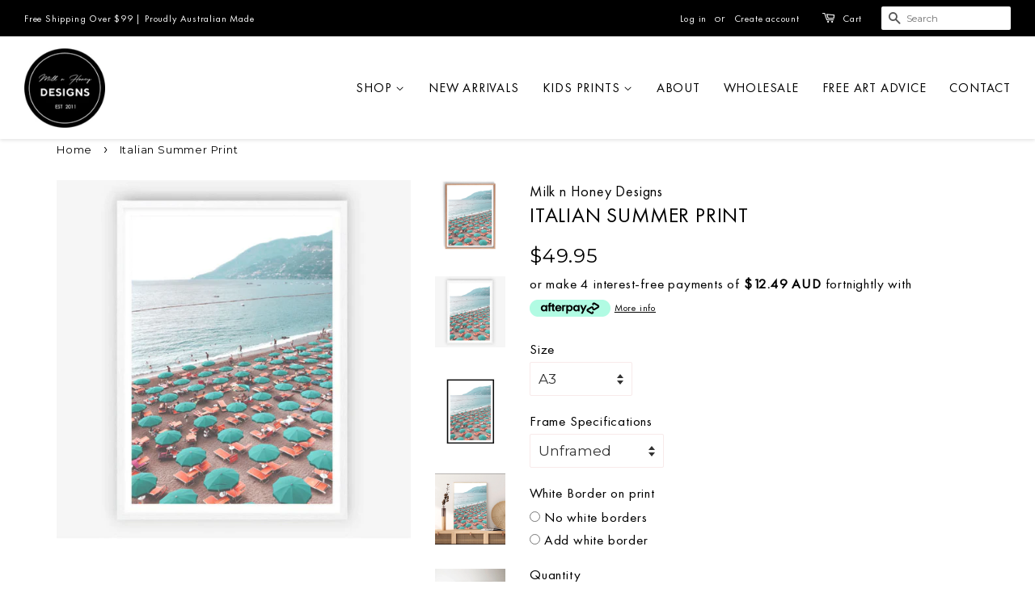

--- FILE ---
content_type: text/html; charset=utf-8
request_url: https://milknhoneydesigns.com.au/products/italian-summer-print
body_size: 32738
content:
<!doctype html>
<!--[if lt IE 7]><html class="no-js lt-ie9 lt-ie8 lt-ie7" lang="en"> <![endif]-->
<!--[if IE 7]><html class="no-js lt-ie9 lt-ie8" lang="en"> <![endif]-->
<!--[if IE 8]><html class="no-js lt-ie9" lang="en"> <![endif]-->
<!--[if IE 9 ]><html class="ie9 no-js"> <![endif]-->
<!--[if (gt IE 9)|!(IE)]><!--> <html class="no-js"> <!--<![endif]-->
<head>

  <!-- Google Tag Manager -->
<script>(function(w,d,s,l,i){w[l]=w[l]||[];w[l].push({'gtm.start':
new Date().getTime(),event:'gtm.js'});var f=d.getElementsByTagName(s)[0],
j=d.createElement(s),dl=l!='dataLayer'?'&l='+l:'';j.async=true;j.src=
'https://www.googletagmanager.com/gtm.js?id='+i+dl;f.parentNode.insertBefore(j,f);
})(window,document,'script','dataLayer','GTM-PDVCFZW9');</script>
<!-- End Google Tag Manager -->
  
  <script src="//code.jquery.com/jquery-1.11.3.js"></script>
  <script src="https://code.jquery.com/jquery-3.5.1.min.js"></script>
  <link rel="stylesheet" href="https://obscure-escarpment-2240.herokuapp.com/stylesheets/bcpo-front.css">
  <script>var bcpo_product={"id":4438576365623,"title":"Italian Summer Print","handle":"italian-summer-print","description":"\u003cdiv class=\"cgt-desc\"\u003e\r\n\u003cul class=\"tabs clearfix\"\u003e\r\n\u003cli\u003e\u003ca href=\"#tab-1\" class=\"active\"\u003eDescription\u003c\/a\u003e\u003c\/li\u003e\r\n\u003cli\u003e\u003ca href=\"#tab-2\"\u003eFraming Specifications\u003c\/a\u003e\u003c\/li\u003e\r\n\u003cli\u003e\u003ca href=\"#tab-3\"\u003eShipping\u003c\/a\u003e\u003c\/li\u003e\r\n\u003cli\u003e\u003ca href=\"#tab-4\"\u003eReviews\u003c\/a\u003e\u003c\/li\u003e\r\n\u003c\/ul\u003e\r\n\u003cdiv class=\"cgt-content\"\u003e\r\n\u003cdiv id=\"tab-1\" class=\"tab active\"\u003e\r\n\u003cp style=\"margin-top: 0px; margin-bottom: 20px; font-family: Arial, Helvetica, sans-serif;\"\u003eMilk n Honey Designs are a small art print studio proudly designed and printed in Brisbane, Australia.\u003cbr\u003e\u003cbr\u003eAll our images are available as unframed wall art prints or ready to hang framed prints or canvases.\u003cbr\u003e\u003cbr\u003eWe offer premium quality wall art prints printed on heavy-weight matt art paper.\u003c\/p\u003e\r\n\u003cp style=\"margin-top: 0px; margin-bottom: 20px; font-family: Arial, Helvetica, sans-serif;\"\u003e\u003cstrong\u003eMaterial:\u003cspan\u003e \u003c\/span\u003e\u003c\/strong\u003e\u003cspan\u003ePrinted on 220 gsm matt card\u003c\/span\u003e\u003c\/p\u003e\r\n\u003cp style=\"margin-top: 0px; margin-bottom: 20px; font-family: Arial, Helvetica, sans-serif;\"\u003e\u003cstrong\u003eDimensions\u003c\/strong\u003e\u003c\/p\u003e\r\n\u003cp style=\"margin-top: 0px; margin-bottom: 20px; font-family: Arial, Helvetica, sans-serif;\"\u003eA3 (29.5 x 42cm \/ 12 x 16\")\u003c\/p\u003e\r\n\u003cp style=\"margin-top: 0px; margin-bottom: 20px; font-family: Arial, Helvetica, sans-serif;\"\u003eA2 (42 x 59cm \/ 16 x 23\")\u003c\/p\u003e\r\n\u003cp style=\"margin-top: 0px; margin-bottom: 20px; font-family: Arial, Helvetica, sans-serif;\"\u003e50 x 70 cm (19 x 27\")\u003c\/p\u003e\r\n\u003cp style=\"margin-top: 0px; margin-bottom: 20px; font-family: Arial, Helvetica, sans-serif;\"\u003eA1 (59.4 x 84.1cm \/ 23.4 x 33\")\u003c\/p\u003e\r\n\u003cp style=\"margin-top: 0px; margin-bottom: 20px; font-family: Arial, Helvetica, sans-serif;\"\u003e60 x 90cm (23 x 35\")\u003c\/p\u003e\r\n\u003cp style=\"margin-top: 0px; margin-bottom: 20px; font-family: Arial, Helvetica, sans-serif;\"\u003e61 x 91cm (24 x 36\")\u003c\/p\u003e\r\n\u003cp style=\"margin-top: 0px; margin-bottom: 20px; font-family: Arial, Helvetica, sans-serif;\"\u003e100 x 70cm (39 x 27\")\u003c\/p\u003e\r\n\u003cp style=\"margin-top: 0px; margin-bottom: 20px; font-family: Arial, Helvetica, sans-serif;\"\u003e120 x 85cm (47 x 33.5\")\u003c\/p\u003e\r\n\u003cp\u003e\u003cimg src=\"https:\/\/cdn.shopify.com\/s\/files\/1\/1851\/1299\/files\/Size-Guide-New_5a1ffd81-599d-491e-b1c6-61126861ffa0_480x480.jpg?v=1640841078\" alt=\"\"\u003e\u003c\/p\u003e\r\n\u003cp style=\"margin-top: 0px; margin-bottom: 20px; font-family: Arial, Helvetica, sans-serif;\"\u003e \u003c\/p\u003e\r\n\u003c\/div\u003e\r\n\u003cdiv id=\"tab-2\" class=\"tab active\"\u003e\r\n\u003cp style=\"margin-top: 0px; margin-bottom: 20px; font-family: Arial, Helvetica, sans-serif;\"\u003e\u003cstrong\u003eFraming Lead Time\u003c\/strong\u003e\u003cbr\u003e\u003c\/p\u003e\r\n\u003cp style=\"text-align: left;\"\u003e\u003cspan\u003eAll our orders ship directly from our factory in Melbourne or Brisbane. Please allow up to 7 days for your order to be produced. \u003c\/span\u003e\u003cspan\u003eThen allow additional time for shipping to you depending on your location. All prices include shipping except for the largest size of 120x85 which will incur an additional charge due to the oversized box size\u003c\/span\u003e\u003c\/p\u003e\r\n\u003cp style=\"text-align: left;\"\u003eTo know more about Shipping Details,\u003cspan\u003e \u003c\/span\u003e\u003ca href=\"https:\/\/www.milknhoneydesigns.com\/pages\/processing-and-shipping-time\" title=\"Processing and Shipping Time\"\u003e\u003cstrong\u003eclick this link.\u003c\/strong\u003e\u003c\/a\u003e\u003c\/p\u003e\r\n\u003cp style=\"text-align: left;\"\u003e\u003cstrong\u003eFrame Moulding\u003c\/strong\u003e\u003cbr\u003e\u003cbr\u003eOur framed prints are custom-made in Australia. The frames are made from plantation-grown, environmentally sustainable timber. Frames are available in: \u003c\/p\u003e\r\n\u003cp style=\"text-align: left;\"\u003e\u003cspan style=\"color: #2b00ff;\"\u003e\u003cstrong\u003ematte white\u003c\/strong\u003e\u003c\/span\u003e\u003c\/p\u003e\r\n\u003cp style=\"text-align: left;\"\u003e\u003cspan style=\"color: #2b00ff;\"\u003e\u003cstrong\u003ematte black\u003c\/strong\u003e\u003c\/span\u003e\u003c\/p\u003e\r\n\u003cp style=\"text-align: left;\"\u003e\u003cspan style=\"color: #2b00ff;\"\u003e\u003cstrong\u003enatural timber\/oak colour\u003c\/strong\u003e\u003c\/span\u003e\u003c\/p\u003e\r\n\u003cp style=\"text-align: left;\"\u003e\u003cimg height=\"379\" width=\"561\" src=\"https:\/\/cdn.shopify.com\/s\/files\/1\/1851\/1299\/files\/framecolour_480x480.jpg?v=1639059268\" alt=\"frame\"\u003e\u003c\/p\u003e\r\n\u003cp style=\"text-align: left;\"\u003eOur frames are a premium, contemporary box-style frames, measuring 2cm wide on the face and 3cm deep against the wall. All frames are ready to hang.\u003cbr\u003e\u003cbr\u003e\u003cstrong\u003eCustom Frame Sizes\u003c\/strong\u003e\u003cbr\u003e\u003cbr\u003eIf you require a custom size to suit your space please make contact\u003cspan\u003e \u003c\/span\u003e\u003cstrong\u003e\u003ca href=\"https:\/\/www.milknhoneydesigns.com\/pages\/contact-us-1\" target=\"_blank\"\u003ehere\u003c\/a\u003e\u003c\/strong\u003e\u003cspan\u003e \u003c\/span\u003ebefore ordering.\u003cbr\u003e\u003cbr\u003e\u003cstrong\u003eWhite Border\u003c\/strong\u003e\u003cbr\u003e\u003cbr\u003eWe do not provide matt boards to keep our framing affordable, however, all frames come with a 50mm standard white border around the artwork. You still have the option to select a white border or no border when you are selecting your framing. \u003cspan data-mce-fragment=\"1\" data-story-id=\"story_4cc46f5c40bac7734cb34fda6b3df40e\" data-room-id=\"room_23be4cb84149e109185f45a032dc5b38\" data-timestamp=\"1639632740389\" data-text=\"Please note white borders are inclusive of the selected size not additional which means the artwork will be smaller once the white border is added.\" data-userid=\"1388110379545456640\" data-orgid=\"1388110379549650944\"\u003ePlease note white borders are inclusive of the selected size, not additional which means the artwork will be smaller once the white border is added.\u003c\/span\u003e\u003cbr\u003e\u003cbr\u003e\u003cstrong\u003eGlazing\u003c\/strong\u003e\u003cbr\u003e\u003cbr\u003eWe use either\u003cspan\u003e \u003c\/span\u003e\u003cem\u003e\u003cstrong\u003egenuine glass or acrylic\u003c\/strong\u003e\u003c\/em\u003e\u003cspan\u003e \u003c\/span\u003e(perspex) depending on the dimensions of the print and frame ordered. Both our glass and acrylic offer crystal clear transparency and are chemically resistant.\u003c\/p\u003e\r\n\u003cbr\u003e\n\u003c\/div\u003e\r\n\u003cdiv style=\"text-align: center;\" id=\"tab-3\" class=\"tab\"\u003e\r\n\u003cp style=\"text-align: left;\"\u003e \u003c\/p\u003e\r\n\u003cp style=\"text-align: left;\"\u003eAll orders are on \u003cstrong\u003eFREE Shipping \u003c\/strong\u003eexcept \u003cem\u003e\u003cspan style=\"text-decoration: underline;\"\u003e120x85cm framed prints\u003c\/span\u003e\u003c\/em\u003e that have an additional freight charge of $50 per frame to cover high freight charges for sending a bulky and fragile item.\u003c\/p\u003e\r\n\u003cp\u003e\u003cstrong\u003e Lead Time\u003c\/strong\u003e\u003c\/p\u003e\r\n\u003ctable width=\"100%\"\u003e\r\n\u003ctbody\u003e\r\n\u003ctr\u003e\r\n\u003ctd style=\"width: 22%; text-align: center;\"\u003e Product Type\u003c\/td\u003e\r\n\u003ctd style=\"width: 32.1732%; text-align: center;\"\u003e Processing Time\u003c\/td\u003e\r\n\u003ctd style=\"width: 21.8268%; text-align: center;\"\u003e Standard \u003c\/td\u003e\r\n\u003ctd style=\"width: 41%; text-align: center;\"\u003eExpress\u003c\/td\u003e\r\n\u003c\/tr\u003e\r\n\u003c\/tbody\u003e\r\n\u003c\/table\u003e\r\n\u003ctable width=\"100%\"\u003e\r\n\u003ctbody\u003e\r\n\u003ctr\u003e\r\n\u003ctd style=\"width: 22%;\"\u003eUnframed Prints\u003c\/td\u003e\r\n\u003ctd style=\"width: 32%;\"\u003e 48 hours\u003c\/td\u003e\r\n\u003ctd style=\"width: 21.9604%;\"\u003e \u003cspan\u003e5-10 days \u003c\/span\u003e\n\u003c\/td\u003e\r\n\u003ctd style=\"width: 38.0396%;\"\u003e 3-5 days\u003c\/td\u003e\r\n\u003c\/tr\u003e\r\n\u003c\/tbody\u003e\r\n\u003c\/table\u003e\r\n\u003ctable width=\"100%\"\u003e\r\n\u003ctbody\u003e\r\n\u003ctr\u003e\r\n\u003ctd style=\"width: 22%;\"\u003e Framed Prints\u003c\/td\u003e\r\n\u003ctd style=\"width: 32%;\"\u003e 7 working days \u003c\/td\u003e\r\n\u003ctd style=\"width: 22.0443%;\"\u003e 7 days\u003c\/td\u003e\r\n\u003ctd style=\"width: 35.9557%;\"\u003e 3-5 days\u003c\/td\u003e\r\n\u003c\/tr\u003e\r\n\u003c\/tbody\u003e\r\n\u003c\/table\u003e\r\n\u003cp\u003e \u003c\/p\u003e\r\n\u003cp\u003e\u003cstrong\u003eShipping Charges\u003c\/strong\u003e\u003c\/p\u003e\r\n\u003ctable width=\"100%\"\u003e\r\n\u003ctbody\u003e\r\n\u003ctr\u003e\r\n\u003ctd style=\"width: 22.8586%; text-align: center;\"\u003e Product Type\u003c\/td\u003e\r\n\u003ctd style=\"width: 33.1414%; text-align: center;\"\u003eShipping Charge's\u003c\/td\u003e\r\n\u003ctd style=\"width: 32%; text-align: center;\"\u003eStandard Shipping Time\u003c\/td\u003e\r\n\u003c\/tr\u003e\r\n\u003c\/tbody\u003e\r\n\u003c\/table\u003e\r\n\u003ctable width=\"100%\"\u003e\r\n\u003ctbody\u003e\r\n\u003ctr\u003e\r\n\u003ctd style=\"width: 22.92%;\"\u003e Unframed Prints\u003c\/td\u003e\r\n\u003ctd style=\"width: 33.08%;\"\u003eFREE\u003c\/td\u003e\r\n\u003ctd style=\"width: 32%;\"\u003e\u003cspan\u003e 5-10 days \u003c\/span\u003e\u003c\/td\u003e\r\n\u003c\/tr\u003e\r\n\u003c\/tbody\u003e\r\n\u003c\/table\u003e\r\n\u003ctable width=\"100%\"\u003e\r\n\u003ctbody\u003e\r\n\u003ctr\u003e\r\n\u003ctd style=\"width: 23.3623%;\"\u003e ALL Framed Prints\u003c\/td\u003e\r\n\u003ctd style=\"width: 33.6377%;\"\u003eFREE\u003c\/td\u003e\r\n\u003ctd style=\"width: 33%;\"\u003e 7 days\u003c\/td\u003e\r\n\u003c\/tr\u003e\r\n\u003c\/tbody\u003e\r\n\u003c\/table\u003e\r\n\u003ctable width=\"100%\"\u003e\r\n\u003ctbody\u003e\r\n\u003ctr\u003e\r\n\u003ctd style=\"width: 23.3623%;\"\u003e120x85cm Frame Prints\u003c\/td\u003e\r\n\u003ctd style=\"width: 33.6377%;\"\u003e$50\/frame\u003c\/td\u003e\r\n\u003ctd style=\"width: 33%;\"\u003e 7 days\u003c\/td\u003e\r\n\u003c\/tr\u003e\r\n\u003c\/tbody\u003e\r\n\u003c\/table\u003e\r\n\u003cp\u003e \u003c\/p\u003e\r\n\u003cp\u003e\u003cstrong\u003e* Disclaimer\u003c\/strong\u003e\u003c\/p\u003e\r\n\u003cp style=\"text-align: left;\"\u003e\u003cstrong\u003eIF\u003c\/strong\u003e delivery of an order will result in \u003cstrong\u003e\u003cem\u003eunacceptably high freight charges\u003c\/em\u003e\u003c\/strong\u003e, we reserve the right to contact you to request \u003cstrong\u003e\u003cem\u003efurther shipping fees\u003c\/em\u003e\u003c\/strong\u003e or to \u003cstrong\u003e\u003cem\u003ecancel an order\u003c\/em\u003e\u003c\/strong\u003e prior to dispatch. If we cancel your order in these circumstances we will issue a full refund to you.\u003c\/p\u003e\r\n\u003cp style=\"text-align: center;\"\u003e\u003cspan data-story-id=\"story_9f3ed4a9cfe183923c471b6ec487506a\" data-room-id=\"room_23be4cb84149e109185f45a032dc5b38\" data-timestamp=\"1636613753440\" data-text=\"Christmas Cut-Off Dates\r\n•Based on the latest information provided to us today from our shipping carriers, December 13th is their cut-off for “guaranteed” deliveries. To facilitate meeting their deadline, our cut-off will be Friday 3rd of December.\" data-userid=\"1388110379545456640\" data-orgid=\"1388110379549650944\"\u003e\u003cstrong\u003e*\u003c\/strong\u003e \u003cstrong\u003eChristmas Cut-Off Dates\u003c\/strong\u003e\u003c\/span\u003e\u003c\/p\u003e\r\n\u003cp style=\"text-align: left;\"\u003e\u003cspan data-story-id=\"story_9f3ed4a9cfe183923c471b6ec487506a\" data-room-id=\"room_23be4cb84149e109185f45a032dc5b38\" data-timestamp=\"1636613753440\" data-text=\"Christmas Cut-Off Dates\r\n•Based on the latest information provided to us today from our shipping carriers, December 13th is their cut-off for “guaranteed” deliveries. To facilitate meeting their deadline, our cut-off will be Friday 3rd of December.\" data-userid=\"1388110379545456640\" data-orgid=\"1388110379549650944\"\u003eBased on the latest information provided to us today from our shipping carriers, December 13th is their cut-off for “guaranteed” deliveries as all our prints are custom made. To facilitate meeting their deadline, our cut-off will be Friday 3rd of December.\u003c\/span\u003e\u003c\/p\u003e\r\n\u003c\/div\u003e\r\n\u003cdiv id=\"tab-4\" class=\"tab\"\u003eShare Reviews here.\u003c\/div\u003e\r\n\u003c\/div\u003e\r\n\u003c\/div\u003e","published_at":"2020-01-23T14:18:47+10:00","created_at":"2020-01-23T14:18:47+10:00","vendor":"Milk n Honey Designs","type":"Art for Interiors","tags":["amalfi coast","amalfi print","beach print","beach umbrellas","cinque terre print","italian beach","italian print","italian summer"],"price":4995,"price_min":4995,"price_max":49995,"available":true,"price_varies":true,"compare_at_price":0,"compare_at_price_min":0,"compare_at_price_max":0,"compare_at_price_varies":false,"variants":[{"id":31568050290743,"title":"A3 \/ Unframed","option1":"A3","option2":"Unframed","option3":null,"sku":"MNHDHP-11-1","requires_shipping":true,"taxable":false,"featured_image":{"id":13971577798711,"product_id":4438576365623,"position":2,"created_at":"2020-01-23T14:32:15+10:00","updated_at":"2021-10-06T14:46:32+10:00","alt":"Italian Summer Print-Art for Interiors-Online Framed-Australian Made Wall Art-Milk n Honey Designs","width":651,"height":661,"src":"\/\/milknhoneydesigns.com.au\/cdn\/shop\/products\/Italian-summer-White-Frame.jpg?v=1633495592","variant_ids":[31568050290743,31568050323511,31568050356279,31568050389047,31568050683959,31568050716727,31568050749495,31568050782263,31568050815031,31568050847799]},"available":true,"name":"Italian Summer Print - A3 \/ Unframed","public_title":"A3 \/ Unframed","options":["A3","Unframed"],"price":4995,"weight":500,"compare_at_price":0,"inventory_quantity":20,"inventory_management":"shopify","inventory_policy":"deny","barcode":null,"featured_media":{"alt":"Italian Summer Print-Art for Interiors-Online Framed-Australian Made Wall Art-Milk n Honey Designs","id":6138774061111,"position":2,"preview_image":{"aspect_ratio":0.985,"height":661,"width":651,"src":"\/\/milknhoneydesigns.com.au\/cdn\/shop\/products\/Italian-summer-White-Frame.jpg?v=1633495592"}},"requires_selling_plan":false,"selling_plan_allocations":[]},{"id":31568050421815,"title":"A3 \/ Black Frame","option1":"A3","option2":"Black Frame","option3":null,"sku":"MNHDHP-11-2","requires_shipping":true,"taxable":false,"featured_image":{"id":13971576422455,"product_id":4438576365623,"position":3,"created_at":"2020-01-23T14:31:57+10:00","updated_at":"2021-10-06T14:46:34+10:00","alt":"Italian Summer Print-Art for Interiors-Online Framed-Australian Made Wall Art-Milk n Honey Designs","width":735,"height":809,"src":"\/\/milknhoneydesigns.com.au\/cdn\/shop\/products\/Italian-Summer-black.jpg?v=1633495594","variant_ids":[31568050421815,31568050454583,31568050487351,31568050520119,31568050880567]},"available":true,"name":"Italian Summer Print - A3 \/ Black Frame","public_title":"A3 \/ Black Frame","options":["A3","Black Frame"],"price":17995,"weight":500,"compare_at_price":0,"inventory_quantity":20,"inventory_management":"shopify","inventory_policy":"deny","barcode":null,"featured_media":{"alt":"Italian Summer Print-Art for Interiors-Online Framed-Australian Made Wall Art-Milk n Honey Designs","id":6138772684855,"position":3,"preview_image":{"aspect_ratio":0.909,"height":809,"width":735,"src":"\/\/milknhoneydesigns.com.au\/cdn\/shop\/products\/Italian-Summer-black.jpg?v=1633495594"}},"requires_selling_plan":false,"selling_plan_allocations":[]},{"id":31568050552887,"title":"A3 \/ Timber Frame","option1":"A3","option2":"Timber Frame","option3":null,"sku":"MNHDHP-11-3","requires_shipping":true,"taxable":false,"featured_image":{"id":13971575144503,"product_id":4438576365623,"position":1,"created_at":"2020-01-23T14:31:39+10:00","updated_at":"2021-10-06T14:46:31+10:00","alt":"Italian Summer Print-Art for Interiors-Online Framed-Australian Made Wall Art-Milk n Honey Designs","width":742,"height":756,"src":"\/\/milknhoneydesigns.com.au\/cdn\/shop\/products\/Italian-Summer-timber.jpg?v=1633495591","variant_ids":[31568050552887,31568050585655,31568050618423,31568050651191,31568050913335]},"available":true,"name":"Italian Summer Print - A3 \/ Timber Frame","public_title":"A3 \/ Timber Frame","options":["A3","Timber Frame"],"price":17995,"weight":500,"compare_at_price":0,"inventory_quantity":20,"inventory_management":"shopify","inventory_policy":"deny","barcode":null,"featured_media":{"alt":"Italian Summer Print-Art for Interiors-Online Framed-Australian Made Wall Art-Milk n Honey Designs","id":6138771406903,"position":1,"preview_image":{"aspect_ratio":0.981,"height":756,"width":742,"src":"\/\/milknhoneydesigns.com.au\/cdn\/shop\/products\/Italian-Summer-timber.jpg?v=1633495591"}},"requires_selling_plan":false,"selling_plan_allocations":[]},{"id":31568050683959,"title":"A3 \/ White Frame","option1":"A3","option2":"White Frame","option3":null,"sku":"MNHDHP-11-4","requires_shipping":true,"taxable":false,"featured_image":{"id":13971577798711,"product_id":4438576365623,"position":2,"created_at":"2020-01-23T14:32:15+10:00","updated_at":"2021-10-06T14:46:32+10:00","alt":"Italian Summer Print-Art for Interiors-Online Framed-Australian Made Wall Art-Milk n Honey Designs","width":651,"height":661,"src":"\/\/milknhoneydesigns.com.au\/cdn\/shop\/products\/Italian-summer-White-Frame.jpg?v=1633495592","variant_ids":[31568050290743,31568050323511,31568050356279,31568050389047,31568050683959,31568050716727,31568050749495,31568050782263,31568050815031,31568050847799]},"available":true,"name":"Italian Summer Print - A3 \/ White Frame","public_title":"A3 \/ White Frame","options":["A3","White Frame"],"price":17995,"weight":500,"compare_at_price":0,"inventory_quantity":20,"inventory_management":"shopify","inventory_policy":"deny","barcode":null,"featured_media":{"alt":"Italian Summer Print-Art for Interiors-Online Framed-Australian Made Wall Art-Milk n Honey Designs","id":6138774061111,"position":2,"preview_image":{"aspect_ratio":0.985,"height":661,"width":651,"src":"\/\/milknhoneydesigns.com.au\/cdn\/shop\/products\/Italian-summer-White-Frame.jpg?v=1633495592"}},"requires_selling_plan":false,"selling_plan_allocations":[]},{"id":31568050323511,"title":"A2 \/ Unframed","option1":"A2","option2":"Unframed","option3":null,"sku":"MNHDHP-11-5","requires_shipping":true,"taxable":false,"featured_image":{"id":13971577798711,"product_id":4438576365623,"position":2,"created_at":"2020-01-23T14:32:15+10:00","updated_at":"2021-10-06T14:46:32+10:00","alt":"Italian Summer Print-Art for Interiors-Online Framed-Australian Made Wall Art-Milk n Honey Designs","width":651,"height":661,"src":"\/\/milknhoneydesigns.com.au\/cdn\/shop\/products\/Italian-summer-White-Frame.jpg?v=1633495592","variant_ids":[31568050290743,31568050323511,31568050356279,31568050389047,31568050683959,31568050716727,31568050749495,31568050782263,31568050815031,31568050847799]},"available":true,"name":"Italian Summer Print - A2 \/ Unframed","public_title":"A2 \/ Unframed","options":["A2","Unframed"],"price":6995,"weight":500,"compare_at_price":0,"inventory_quantity":20,"inventory_management":"shopify","inventory_policy":"deny","barcode":null,"featured_media":{"alt":"Italian Summer Print-Art for Interiors-Online Framed-Australian Made Wall Art-Milk n Honey Designs","id":6138774061111,"position":2,"preview_image":{"aspect_ratio":0.985,"height":661,"width":651,"src":"\/\/milknhoneydesigns.com.au\/cdn\/shop\/products\/Italian-summer-White-Frame.jpg?v=1633495592"}},"requires_selling_plan":false,"selling_plan_allocations":[]},{"id":31568050454583,"title":"A2 \/ Black Frame","option1":"A2","option2":"Black Frame","option3":null,"sku":"MNHDHP-11-6","requires_shipping":true,"taxable":false,"featured_image":{"id":13971576422455,"product_id":4438576365623,"position":3,"created_at":"2020-01-23T14:31:57+10:00","updated_at":"2021-10-06T14:46:34+10:00","alt":"Italian Summer Print-Art for Interiors-Online Framed-Australian Made Wall Art-Milk n Honey Designs","width":735,"height":809,"src":"\/\/milknhoneydesigns.com.au\/cdn\/shop\/products\/Italian-Summer-black.jpg?v=1633495594","variant_ids":[31568050421815,31568050454583,31568050487351,31568050520119,31568050880567]},"available":true,"name":"Italian Summer Print - A2 \/ Black Frame","public_title":"A2 \/ Black Frame","options":["A2","Black Frame"],"price":23995,"weight":500,"compare_at_price":0,"inventory_quantity":20,"inventory_management":"shopify","inventory_policy":"deny","barcode":null,"featured_media":{"alt":"Italian Summer Print-Art for Interiors-Online Framed-Australian Made Wall Art-Milk n Honey Designs","id":6138772684855,"position":3,"preview_image":{"aspect_ratio":0.909,"height":809,"width":735,"src":"\/\/milknhoneydesigns.com.au\/cdn\/shop\/products\/Italian-Summer-black.jpg?v=1633495594"}},"requires_selling_plan":false,"selling_plan_allocations":[]},{"id":31568050585655,"title":"A2 \/ Timber Frame","option1":"A2","option2":"Timber Frame","option3":null,"sku":"MNHDHP-11-7","requires_shipping":true,"taxable":false,"featured_image":{"id":13971575144503,"product_id":4438576365623,"position":1,"created_at":"2020-01-23T14:31:39+10:00","updated_at":"2021-10-06T14:46:31+10:00","alt":"Italian Summer Print-Art for Interiors-Online Framed-Australian Made Wall Art-Milk n Honey Designs","width":742,"height":756,"src":"\/\/milknhoneydesigns.com.au\/cdn\/shop\/products\/Italian-Summer-timber.jpg?v=1633495591","variant_ids":[31568050552887,31568050585655,31568050618423,31568050651191,31568050913335]},"available":true,"name":"Italian Summer Print - A2 \/ Timber Frame","public_title":"A2 \/ Timber Frame","options":["A2","Timber Frame"],"price":23995,"weight":500,"compare_at_price":0,"inventory_quantity":20,"inventory_management":"shopify","inventory_policy":"deny","barcode":null,"featured_media":{"alt":"Italian Summer Print-Art for Interiors-Online Framed-Australian Made Wall Art-Milk n Honey Designs","id":6138771406903,"position":1,"preview_image":{"aspect_ratio":0.981,"height":756,"width":742,"src":"\/\/milknhoneydesigns.com.au\/cdn\/shop\/products\/Italian-Summer-timber.jpg?v=1633495591"}},"requires_selling_plan":false,"selling_plan_allocations":[]},{"id":31568050716727,"title":"A2 \/ White Frame","option1":"A2","option2":"White Frame","option3":null,"sku":"MNHDHP-11-8","requires_shipping":true,"taxable":false,"featured_image":{"id":13971577798711,"product_id":4438576365623,"position":2,"created_at":"2020-01-23T14:32:15+10:00","updated_at":"2021-10-06T14:46:32+10:00","alt":"Italian Summer Print-Art for Interiors-Online Framed-Australian Made Wall Art-Milk n Honey Designs","width":651,"height":661,"src":"\/\/milknhoneydesigns.com.au\/cdn\/shop\/products\/Italian-summer-White-Frame.jpg?v=1633495592","variant_ids":[31568050290743,31568050323511,31568050356279,31568050389047,31568050683959,31568050716727,31568050749495,31568050782263,31568050815031,31568050847799]},"available":true,"name":"Italian Summer Print - A2 \/ White Frame","public_title":"A2 \/ White Frame","options":["A2","White Frame"],"price":23995,"weight":500,"compare_at_price":0,"inventory_quantity":20,"inventory_management":"shopify","inventory_policy":"deny","barcode":null,"featured_media":{"alt":"Italian Summer Print-Art for Interiors-Online Framed-Australian Made Wall Art-Milk n Honey Designs","id":6138774061111,"position":2,"preview_image":{"aspect_ratio":0.985,"height":661,"width":651,"src":"\/\/milknhoneydesigns.com.au\/cdn\/shop\/products\/Italian-summer-White-Frame.jpg?v=1633495592"}},"requires_selling_plan":false,"selling_plan_allocations":[]},{"id":31568050356279,"title":"50x70cm \/ Unframed","option1":"50x70cm","option2":"Unframed","option3":null,"sku":"MNHDHP-11-9","requires_shipping":true,"taxable":false,"featured_image":{"id":13971577798711,"product_id":4438576365623,"position":2,"created_at":"2020-01-23T14:32:15+10:00","updated_at":"2021-10-06T14:46:32+10:00","alt":"Italian Summer Print-Art for Interiors-Online Framed-Australian Made Wall Art-Milk n Honey Designs","width":651,"height":661,"src":"\/\/milknhoneydesigns.com.au\/cdn\/shop\/products\/Italian-summer-White-Frame.jpg?v=1633495592","variant_ids":[31568050290743,31568050323511,31568050356279,31568050389047,31568050683959,31568050716727,31568050749495,31568050782263,31568050815031,31568050847799]},"available":true,"name":"Italian Summer Print - 50x70cm \/ Unframed","public_title":"50x70cm \/ Unframed","options":["50x70cm","Unframed"],"price":7995,"weight":500,"compare_at_price":0,"inventory_quantity":20,"inventory_management":"shopify","inventory_policy":"deny","barcode":null,"featured_media":{"alt":"Italian Summer Print-Art for Interiors-Online Framed-Australian Made Wall Art-Milk n Honey Designs","id":6138774061111,"position":2,"preview_image":{"aspect_ratio":0.985,"height":661,"width":651,"src":"\/\/milknhoneydesigns.com.au\/cdn\/shop\/products\/Italian-summer-White-Frame.jpg?v=1633495592"}},"requires_selling_plan":false,"selling_plan_allocations":[]},{"id":31568050487351,"title":"50x70cm \/ Black Frame","option1":"50x70cm","option2":"Black Frame","option3":null,"sku":"MNHDHP-11-10","requires_shipping":true,"taxable":false,"featured_image":{"id":13971576422455,"product_id":4438576365623,"position":3,"created_at":"2020-01-23T14:31:57+10:00","updated_at":"2021-10-06T14:46:34+10:00","alt":"Italian Summer Print-Art for Interiors-Online Framed-Australian Made Wall Art-Milk n Honey Designs","width":735,"height":809,"src":"\/\/milknhoneydesigns.com.au\/cdn\/shop\/products\/Italian-Summer-black.jpg?v=1633495594","variant_ids":[31568050421815,31568050454583,31568050487351,31568050520119,31568050880567]},"available":true,"name":"Italian Summer Print - 50x70cm \/ Black Frame","public_title":"50x70cm \/ Black Frame","options":["50x70cm","Black Frame"],"price":29995,"weight":500,"compare_at_price":0,"inventory_quantity":20,"inventory_management":"shopify","inventory_policy":"deny","barcode":null,"featured_media":{"alt":"Italian Summer Print-Art for Interiors-Online Framed-Australian Made Wall Art-Milk n Honey Designs","id":6138772684855,"position":3,"preview_image":{"aspect_ratio":0.909,"height":809,"width":735,"src":"\/\/milknhoneydesigns.com.au\/cdn\/shop\/products\/Italian-Summer-black.jpg?v=1633495594"}},"requires_selling_plan":false,"selling_plan_allocations":[]},{"id":31568050618423,"title":"50x70cm \/ Timber Frame","option1":"50x70cm","option2":"Timber Frame","option3":null,"sku":"MNHDHP-11-11","requires_shipping":true,"taxable":false,"featured_image":{"id":13971575144503,"product_id":4438576365623,"position":1,"created_at":"2020-01-23T14:31:39+10:00","updated_at":"2021-10-06T14:46:31+10:00","alt":"Italian Summer Print-Art for Interiors-Online Framed-Australian Made Wall Art-Milk n Honey Designs","width":742,"height":756,"src":"\/\/milknhoneydesigns.com.au\/cdn\/shop\/products\/Italian-Summer-timber.jpg?v=1633495591","variant_ids":[31568050552887,31568050585655,31568050618423,31568050651191,31568050913335]},"available":true,"name":"Italian Summer Print - 50x70cm \/ Timber Frame","public_title":"50x70cm \/ Timber Frame","options":["50x70cm","Timber Frame"],"price":29995,"weight":500,"compare_at_price":0,"inventory_quantity":20,"inventory_management":"shopify","inventory_policy":"deny","barcode":null,"featured_media":{"alt":"Italian Summer Print-Art for Interiors-Online Framed-Australian Made Wall Art-Milk n Honey Designs","id":6138771406903,"position":1,"preview_image":{"aspect_ratio":0.981,"height":756,"width":742,"src":"\/\/milknhoneydesigns.com.au\/cdn\/shop\/products\/Italian-Summer-timber.jpg?v=1633495591"}},"requires_selling_plan":false,"selling_plan_allocations":[]},{"id":31568050749495,"title":"50x70cm \/ White Frame","option1":"50x70cm","option2":"White Frame","option3":null,"sku":"MNHDHP-11-12","requires_shipping":true,"taxable":false,"featured_image":{"id":13971577798711,"product_id":4438576365623,"position":2,"created_at":"2020-01-23T14:32:15+10:00","updated_at":"2021-10-06T14:46:32+10:00","alt":"Italian Summer Print-Art for Interiors-Online Framed-Australian Made Wall Art-Milk n Honey Designs","width":651,"height":661,"src":"\/\/milknhoneydesigns.com.au\/cdn\/shop\/products\/Italian-summer-White-Frame.jpg?v=1633495592","variant_ids":[31568050290743,31568050323511,31568050356279,31568050389047,31568050683959,31568050716727,31568050749495,31568050782263,31568050815031,31568050847799]},"available":true,"name":"Italian Summer Print - 50x70cm \/ White Frame","public_title":"50x70cm \/ White Frame","options":["50x70cm","White Frame"],"price":29995,"weight":500,"compare_at_price":0,"inventory_quantity":20,"inventory_management":"shopify","inventory_policy":"deny","barcode":null,"featured_media":{"alt":"Italian Summer Print-Art for Interiors-Online Framed-Australian Made Wall Art-Milk n Honey Designs","id":6138774061111,"position":2,"preview_image":{"aspect_ratio":0.985,"height":661,"width":651,"src":"\/\/milknhoneydesigns.com.au\/cdn\/shop\/products\/Italian-summer-White-Frame.jpg?v=1633495592"}},"requires_selling_plan":false,"selling_plan_allocations":[]},{"id":31964704243767,"title":"A1 \/ Unframed","option1":"A1","option2":"Unframed","option3":null,"sku":"MNHDHP-11-13","requires_shipping":true,"taxable":false,"featured_image":null,"available":true,"name":"Italian Summer Print - A1 \/ Unframed","public_title":"A1 \/ Unframed","options":["A1","Unframed"],"price":8995,"weight":500,"compare_at_price":0,"inventory_quantity":20,"inventory_management":"shopify","inventory_policy":"deny","barcode":null,"requires_selling_plan":false,"selling_plan_allocations":[]},{"id":31964704964663,"title":"A1 \/ Black Frame","option1":"A1","option2":"Black Frame","option3":null,"sku":"MNHDHP-11-14","requires_shipping":true,"taxable":false,"featured_image":null,"available":true,"name":"Italian Summer Print - A1 \/ Black Frame","public_title":"A1 \/ Black Frame","options":["A1","Black Frame"],"price":34995,"weight":500,"compare_at_price":0,"inventory_quantity":20,"inventory_management":"shopify","inventory_policy":"deny","barcode":null,"requires_selling_plan":false,"selling_plan_allocations":[]},{"id":31964706799671,"title":"A1 \/ Timber Frame","option1":"A1","option2":"Timber Frame","option3":null,"sku":"MNHDHP-11-15","requires_shipping":true,"taxable":false,"featured_image":null,"available":true,"name":"Italian Summer Print - A1 \/ Timber Frame","public_title":"A1 \/ Timber Frame","options":["A1","Timber Frame"],"price":34995,"weight":500,"compare_at_price":0,"inventory_quantity":20,"inventory_management":"shopify","inventory_policy":"deny","barcode":null,"requires_selling_plan":false,"selling_plan_allocations":[]},{"id":31964704505911,"title":"A1 \/ White Frame","option1":"A1","option2":"White Frame","option3":null,"sku":"MNHDHP-11-16","requires_shipping":true,"taxable":false,"featured_image":null,"available":true,"name":"Italian Summer Print - A1 \/ White Frame","public_title":"A1 \/ White Frame","options":["A1","White Frame"],"price":34995,"weight":500,"compare_at_price":0,"inventory_quantity":20,"inventory_management":"shopify","inventory_policy":"deny","barcode":null,"requires_selling_plan":false,"selling_plan_allocations":[]},{"id":31568050389047,"title":"60x90cm \/ Unframed","option1":"60x90cm","option2":"Unframed","option3":null,"sku":"MNHDHP-11-17","requires_shipping":true,"taxable":false,"featured_image":{"id":13971577798711,"product_id":4438576365623,"position":2,"created_at":"2020-01-23T14:32:15+10:00","updated_at":"2021-10-06T14:46:32+10:00","alt":"Italian Summer Print-Art for Interiors-Online Framed-Australian Made Wall Art-Milk n Honey Designs","width":651,"height":661,"src":"\/\/milknhoneydesigns.com.au\/cdn\/shop\/products\/Italian-summer-White-Frame.jpg?v=1633495592","variant_ids":[31568050290743,31568050323511,31568050356279,31568050389047,31568050683959,31568050716727,31568050749495,31568050782263,31568050815031,31568050847799]},"available":true,"name":"Italian Summer Print - 60x90cm \/ Unframed","public_title":"60x90cm \/ Unframed","options":["60x90cm","Unframed"],"price":9995,"weight":500,"compare_at_price":0,"inventory_quantity":20,"inventory_management":"shopify","inventory_policy":"deny","barcode":null,"featured_media":{"alt":"Italian Summer Print-Art for Interiors-Online Framed-Australian Made Wall Art-Milk n Honey Designs","id":6138774061111,"position":2,"preview_image":{"aspect_ratio":0.985,"height":661,"width":651,"src":"\/\/milknhoneydesigns.com.au\/cdn\/shop\/products\/Italian-summer-White-Frame.jpg?v=1633495592"}},"requires_selling_plan":false,"selling_plan_allocations":[]},{"id":31568050520119,"title":"60x90cm \/ Black Frame","option1":"60x90cm","option2":"Black Frame","option3":null,"sku":"MNHDHP-11-18","requires_shipping":true,"taxable":false,"featured_image":{"id":13971576422455,"product_id":4438576365623,"position":3,"created_at":"2020-01-23T14:31:57+10:00","updated_at":"2021-10-06T14:46:34+10:00","alt":"Italian Summer Print-Art for Interiors-Online Framed-Australian Made Wall Art-Milk n Honey Designs","width":735,"height":809,"src":"\/\/milknhoneydesigns.com.au\/cdn\/shop\/products\/Italian-Summer-black.jpg?v=1633495594","variant_ids":[31568050421815,31568050454583,31568050487351,31568050520119,31568050880567]},"available":true,"name":"Italian Summer Print - 60x90cm \/ Black Frame","public_title":"60x90cm \/ Black Frame","options":["60x90cm","Black Frame"],"price":34995,"weight":500,"compare_at_price":0,"inventory_quantity":20,"inventory_management":"shopify","inventory_policy":"deny","barcode":null,"featured_media":{"alt":"Italian Summer Print-Art for Interiors-Online Framed-Australian Made Wall Art-Milk n Honey Designs","id":6138772684855,"position":3,"preview_image":{"aspect_ratio":0.909,"height":809,"width":735,"src":"\/\/milknhoneydesigns.com.au\/cdn\/shop\/products\/Italian-Summer-black.jpg?v=1633495594"}},"requires_selling_plan":false,"selling_plan_allocations":[]},{"id":31568050651191,"title":"60x90cm \/ Timber Frame","option1":"60x90cm","option2":"Timber Frame","option3":null,"sku":"MNHDHP-11-19","requires_shipping":true,"taxable":false,"featured_image":{"id":13971575144503,"product_id":4438576365623,"position":1,"created_at":"2020-01-23T14:31:39+10:00","updated_at":"2021-10-06T14:46:31+10:00","alt":"Italian Summer Print-Art for Interiors-Online Framed-Australian Made Wall Art-Milk n Honey Designs","width":742,"height":756,"src":"\/\/milknhoneydesigns.com.au\/cdn\/shop\/products\/Italian-Summer-timber.jpg?v=1633495591","variant_ids":[31568050552887,31568050585655,31568050618423,31568050651191,31568050913335]},"available":true,"name":"Italian Summer Print - 60x90cm \/ Timber Frame","public_title":"60x90cm \/ Timber Frame","options":["60x90cm","Timber Frame"],"price":34995,"weight":500,"compare_at_price":0,"inventory_quantity":20,"inventory_management":"shopify","inventory_policy":"deny","barcode":null,"featured_media":{"alt":"Italian Summer Print-Art for Interiors-Online Framed-Australian Made Wall Art-Milk n Honey Designs","id":6138771406903,"position":1,"preview_image":{"aspect_ratio":0.981,"height":756,"width":742,"src":"\/\/milknhoneydesigns.com.au\/cdn\/shop\/products\/Italian-Summer-timber.jpg?v=1633495591"}},"requires_selling_plan":false,"selling_plan_allocations":[]},{"id":31568050782263,"title":"60x90cm \/ White Frame","option1":"60x90cm","option2":"White Frame","option3":null,"sku":"MNHDHP-11-20","requires_shipping":true,"taxable":false,"featured_image":{"id":13971577798711,"product_id":4438576365623,"position":2,"created_at":"2020-01-23T14:32:15+10:00","updated_at":"2021-10-06T14:46:32+10:00","alt":"Italian Summer Print-Art for Interiors-Online Framed-Australian Made Wall Art-Milk n Honey Designs","width":651,"height":661,"src":"\/\/milknhoneydesigns.com.au\/cdn\/shop\/products\/Italian-summer-White-Frame.jpg?v=1633495592","variant_ids":[31568050290743,31568050323511,31568050356279,31568050389047,31568050683959,31568050716727,31568050749495,31568050782263,31568050815031,31568050847799]},"available":true,"name":"Italian Summer Print - 60x90cm \/ White Frame","public_title":"60x90cm \/ White Frame","options":["60x90cm","White Frame"],"price":34995,"weight":500,"compare_at_price":0,"inventory_quantity":20,"inventory_management":"shopify","inventory_policy":"deny","barcode":null,"featured_media":{"alt":"Italian Summer Print-Art for Interiors-Online Framed-Australian Made Wall Art-Milk n Honey Designs","id":6138774061111,"position":2,"preview_image":{"aspect_ratio":0.985,"height":661,"width":651,"src":"\/\/milknhoneydesigns.com.au\/cdn\/shop\/products\/Italian-summer-White-Frame.jpg?v=1633495592"}},"requires_selling_plan":false,"selling_plan_allocations":[]},{"id":31568050815031,"title":"61x91cm \/ Unframed","option1":"61x91cm","option2":"Unframed","option3":null,"sku":"MNHDHP-11-21","requires_shipping":true,"taxable":false,"featured_image":{"id":13971577798711,"product_id":4438576365623,"position":2,"created_at":"2020-01-23T14:32:15+10:00","updated_at":"2021-10-06T14:46:32+10:00","alt":"Italian Summer Print-Art for Interiors-Online Framed-Australian Made Wall Art-Milk n Honey Designs","width":651,"height":661,"src":"\/\/milknhoneydesigns.com.au\/cdn\/shop\/products\/Italian-summer-White-Frame.jpg?v=1633495592","variant_ids":[31568050290743,31568050323511,31568050356279,31568050389047,31568050683959,31568050716727,31568050749495,31568050782263,31568050815031,31568050847799]},"available":true,"name":"Italian Summer Print - 61x91cm \/ Unframed","public_title":"61x91cm \/ Unframed","options":["61x91cm","Unframed"],"price":9995,"weight":500,"compare_at_price":0,"inventory_quantity":20,"inventory_management":"shopify","inventory_policy":"deny","barcode":null,"featured_media":{"alt":"Italian Summer Print-Art for Interiors-Online Framed-Australian Made Wall Art-Milk n Honey Designs","id":6138774061111,"position":2,"preview_image":{"aspect_ratio":0.985,"height":661,"width":651,"src":"\/\/milknhoneydesigns.com.au\/cdn\/shop\/products\/Italian-summer-White-Frame.jpg?v=1633495592"}},"requires_selling_plan":false,"selling_plan_allocations":[]},{"id":31964703850551,"title":"100x70cm \/ Unframed","option1":"100x70cm","option2":"Unframed","option3":null,"sku":"MNHDHP-11-22","requires_shipping":true,"taxable":false,"featured_image":null,"available":true,"name":"Italian Summer Print - 100x70cm \/ Unframed","public_title":"100x70cm \/ Unframed","options":["100x70cm","Unframed"],"price":11995,"weight":500,"compare_at_price":0,"inventory_quantity":20,"inventory_management":"shopify","inventory_policy":"deny","barcode":null,"requires_selling_plan":false,"selling_plan_allocations":[]},{"id":31568050880567,"title":"100x70cm \/ Black Frame","option1":"100x70cm","option2":"Black Frame","option3":null,"sku":"MNHDHP-11-23","requires_shipping":true,"taxable":false,"featured_image":{"id":13971576422455,"product_id":4438576365623,"position":3,"created_at":"2020-01-23T14:31:57+10:00","updated_at":"2021-10-06T14:46:34+10:00","alt":"Italian Summer Print-Art for Interiors-Online Framed-Australian Made Wall Art-Milk n Honey Designs","width":735,"height":809,"src":"\/\/milknhoneydesigns.com.au\/cdn\/shop\/products\/Italian-Summer-black.jpg?v=1633495594","variant_ids":[31568050421815,31568050454583,31568050487351,31568050520119,31568050880567]},"available":true,"name":"Italian Summer Print - 100x70cm \/ Black Frame","public_title":"100x70cm \/ Black Frame","options":["100x70cm","Black Frame"],"price":41995,"weight":500,"compare_at_price":0,"inventory_quantity":20,"inventory_management":"shopify","inventory_policy":"deny","barcode":null,"featured_media":{"alt":"Italian Summer Print-Art for Interiors-Online Framed-Australian Made Wall Art-Milk n Honey Designs","id":6138772684855,"position":3,"preview_image":{"aspect_ratio":0.909,"height":809,"width":735,"src":"\/\/milknhoneydesigns.com.au\/cdn\/shop\/products\/Italian-Summer-black.jpg?v=1633495594"}},"requires_selling_plan":false,"selling_plan_allocations":[]},{"id":31568050913335,"title":"100x70cm \/ Timber Frame","option1":"100x70cm","option2":"Timber Frame","option3":null,"sku":"MNHDHP-11-24","requires_shipping":true,"taxable":false,"featured_image":{"id":13971575144503,"product_id":4438576365623,"position":1,"created_at":"2020-01-23T14:31:39+10:00","updated_at":"2021-10-06T14:46:31+10:00","alt":"Italian Summer Print-Art for Interiors-Online Framed-Australian Made Wall Art-Milk n Honey Designs","width":742,"height":756,"src":"\/\/milknhoneydesigns.com.au\/cdn\/shop\/products\/Italian-Summer-timber.jpg?v=1633495591","variant_ids":[31568050552887,31568050585655,31568050618423,31568050651191,31568050913335]},"available":true,"name":"Italian Summer Print - 100x70cm \/ Timber Frame","public_title":"100x70cm \/ Timber Frame","options":["100x70cm","Timber Frame"],"price":41995,"weight":500,"compare_at_price":0,"inventory_quantity":20,"inventory_management":"shopify","inventory_policy":"deny","barcode":null,"featured_media":{"alt":"Italian Summer Print-Art for Interiors-Online Framed-Australian Made Wall Art-Milk n Honey Designs","id":6138771406903,"position":1,"preview_image":{"aspect_ratio":0.981,"height":756,"width":742,"src":"\/\/milknhoneydesigns.com.au\/cdn\/shop\/products\/Italian-Summer-timber.jpg?v=1633495591"}},"requires_selling_plan":false,"selling_plan_allocations":[]},{"id":31568050847799,"title":"100x70cm \/ White Frame","option1":"100x70cm","option2":"White Frame","option3":null,"sku":"MNHDHP-11-25","requires_shipping":true,"taxable":false,"featured_image":{"id":13971577798711,"product_id":4438576365623,"position":2,"created_at":"2020-01-23T14:32:15+10:00","updated_at":"2021-10-06T14:46:32+10:00","alt":"Italian Summer Print-Art for Interiors-Online Framed-Australian Made Wall Art-Milk n Honey Designs","width":651,"height":661,"src":"\/\/milknhoneydesigns.com.au\/cdn\/shop\/products\/Italian-summer-White-Frame.jpg?v=1633495592","variant_ids":[31568050290743,31568050323511,31568050356279,31568050389047,31568050683959,31568050716727,31568050749495,31568050782263,31568050815031,31568050847799]},"available":true,"name":"Italian Summer Print - 100x70cm \/ White Frame","public_title":"100x70cm \/ White Frame","options":["100x70cm","White Frame"],"price":41995,"weight":500,"compare_at_price":0,"inventory_quantity":20,"inventory_management":"shopify","inventory_policy":"deny","barcode":null,"featured_media":{"alt":"Italian Summer Print-Art for Interiors-Online Framed-Australian Made Wall Art-Milk n Honey Designs","id":6138774061111,"position":2,"preview_image":{"aspect_ratio":0.985,"height":661,"width":651,"src":"\/\/milknhoneydesigns.com.au\/cdn\/shop\/products\/Italian-summer-White-Frame.jpg?v=1633495592"}},"requires_selling_plan":false,"selling_plan_allocations":[]},{"id":31964707815479,"title":"120x85cm \/ Unframed","option1":"120x85cm","option2":"Unframed","option3":null,"sku":"MNHDHP-11-26","requires_shipping":true,"taxable":false,"featured_image":null,"available":true,"name":"Italian Summer Print - 120x85cm \/ Unframed","public_title":"120x85cm \/ Unframed","options":["120x85cm","Unframed"],"price":14995,"weight":500,"compare_at_price":0,"inventory_quantity":20,"inventory_management":"shopify","inventory_policy":"deny","barcode":null,"requires_selling_plan":false,"selling_plan_allocations":[]},{"id":31964707979319,"title":"120x85cm \/ Black Frame","option1":"120x85cm","option2":"Black Frame","option3":null,"sku":"MNHDHP-11-27","requires_shipping":true,"taxable":false,"featured_image":null,"available":true,"name":"Italian Summer Print - 120x85cm \/ Black Frame","public_title":"120x85cm \/ Black Frame","options":["120x85cm","Black Frame"],"price":49995,"weight":6000,"compare_at_price":0,"inventory_quantity":20,"inventory_management":"shopify","inventory_policy":"deny","barcode":null,"requires_selling_plan":false,"selling_plan_allocations":[]},{"id":31964708077623,"title":"120x85cm \/ Timber Frame","option1":"120x85cm","option2":"Timber Frame","option3":null,"sku":"MNHDHP-11-28","requires_shipping":true,"taxable":false,"featured_image":null,"available":true,"name":"Italian Summer Print - 120x85cm \/ Timber Frame","public_title":"120x85cm \/ Timber Frame","options":["120x85cm","Timber Frame"],"price":49995,"weight":6000,"compare_at_price":0,"inventory_quantity":20,"inventory_management":"shopify","inventory_policy":"deny","barcode":null,"requires_selling_plan":false,"selling_plan_allocations":[]},{"id":31964707881015,"title":"120x85cm \/ White Frame","option1":"120x85cm","option2":"White Frame","option3":null,"sku":"MNHDHP-11-29","requires_shipping":true,"taxable":false,"featured_image":null,"available":true,"name":"Italian Summer Print - 120x85cm \/ White Frame","public_title":"120x85cm \/ White Frame","options":["120x85cm","White Frame"],"price":49995,"weight":6000,"compare_at_price":0,"inventory_quantity":20,"inventory_management":"shopify","inventory_policy":"deny","barcode":null,"requires_selling_plan":false,"selling_plan_allocations":[]}],"images":["\/\/milknhoneydesigns.com.au\/cdn\/shop\/products\/Italian-Summer-timber.jpg?v=1633495591","\/\/milknhoneydesigns.com.au\/cdn\/shop\/products\/Italian-summer-White-Frame.jpg?v=1633495592","\/\/milknhoneydesigns.com.au\/cdn\/shop\/products\/Italian-Summer-black.jpg?v=1633495594","\/\/milknhoneydesigns.com.au\/cdn\/shop\/products\/Italian-Summer--framed.jpg?v=1633495595","\/\/milknhoneydesigns.com.au\/cdn\/shop\/products\/Italian-Summer--framed2.jpg?v=1633495596","\/\/milknhoneydesigns.com.au\/cdn\/shop\/products\/Size-Guide-New_607123d1-4ee9-4c2f-9a75-b599dcbc4921.jpg?v=1643692619","\/\/milknhoneydesigns.com.au\/cdn\/shop\/products\/framecolour_8bb76d27-52ab-43a3-a614-cb2df4125676.jpg?v=1643692723"],"featured_image":"\/\/milknhoneydesigns.com.au\/cdn\/shop\/products\/Italian-Summer-timber.jpg?v=1633495591","options":["Size","Frame Specifications"],"media":[{"alt":"Italian Summer Print-Art for Interiors-Online Framed-Australian Made Wall Art-Milk n Honey Designs","id":6138771406903,"position":1,"preview_image":{"aspect_ratio":0.981,"height":756,"width":742,"src":"\/\/milknhoneydesigns.com.au\/cdn\/shop\/products\/Italian-Summer-timber.jpg?v=1633495591"},"aspect_ratio":0.981,"height":756,"media_type":"image","src":"\/\/milknhoneydesigns.com.au\/cdn\/shop\/products\/Italian-Summer-timber.jpg?v=1633495591","width":742},{"alt":"Italian Summer Print-Art for Interiors-Online Framed-Australian Made Wall Art-Milk n Honey Designs","id":6138774061111,"position":2,"preview_image":{"aspect_ratio":0.985,"height":661,"width":651,"src":"\/\/milknhoneydesigns.com.au\/cdn\/shop\/products\/Italian-summer-White-Frame.jpg?v=1633495592"},"aspect_ratio":0.985,"height":661,"media_type":"image","src":"\/\/milknhoneydesigns.com.au\/cdn\/shop\/products\/Italian-summer-White-Frame.jpg?v=1633495592","width":651},{"alt":"Italian Summer Print-Art for Interiors-Online Framed-Australian Made Wall Art-Milk n Honey Designs","id":6138772684855,"position":3,"preview_image":{"aspect_ratio":0.909,"height":809,"width":735,"src":"\/\/milknhoneydesigns.com.au\/cdn\/shop\/products\/Italian-Summer-black.jpg?v=1633495594"},"aspect_ratio":0.909,"height":809,"media_type":"image","src":"\/\/milknhoneydesigns.com.au\/cdn\/shop\/products\/Italian-Summer-black.jpg?v=1633495594","width":735},{"alt":"Italian Summer Print-Art for Interiors-Online Framed-Australian Made Wall Art-Milk n Honey Designs","id":6138770227255,"position":4,"preview_image":{"aspect_ratio":0.99,"height":1254,"width":1242,"src":"\/\/milknhoneydesigns.com.au\/cdn\/shop\/products\/Italian-Summer--framed.jpg?v=1633495595"},"aspect_ratio":0.99,"height":1254,"media_type":"image","src":"\/\/milknhoneydesigns.com.au\/cdn\/shop\/products\/Italian-Summer--framed.jpg?v=1633495595","width":1242},{"alt":"Italian Summer Print-Art for Interiors-Online Framed-Australian Made Wall Art-Milk n Honey Designs","id":6138770522167,"position":5,"preview_image":{"aspect_ratio":0.965,"height":881,"width":850,"src":"\/\/milknhoneydesigns.com.au\/cdn\/shop\/products\/Italian-Summer--framed2.jpg?v=1633495596"},"aspect_ratio":0.965,"height":881,"media_type":"image","src":"\/\/milknhoneydesigns.com.au\/cdn\/shop\/products\/Italian-Summer--framed2.jpg?v=1633495596","width":850},{"alt":null,"id":21122229305399,"position":6,"preview_image":{"aspect_ratio":1.5,"height":1000,"width":1500,"src":"\/\/milknhoneydesigns.com.au\/cdn\/shop\/products\/Size-Guide-New_607123d1-4ee9-4c2f-9a75-b599dcbc4921.jpg?v=1643692619"},"aspect_ratio":1.5,"height":1000,"media_type":"image","src":"\/\/milknhoneydesigns.com.au\/cdn\/shop\/products\/Size-Guide-New_607123d1-4ee9-4c2f-9a75-b599dcbc4921.jpg?v=1643692619","width":1500},{"alt":null,"id":21122230091831,"position":7,"preview_image":{"aspect_ratio":1.482,"height":506,"width":750,"src":"\/\/milknhoneydesigns.com.au\/cdn\/shop\/products\/framecolour_8bb76d27-52ab-43a3-a614-cb2df4125676.jpg?v=1643692723"},"aspect_ratio":1.482,"height":506,"media_type":"image","src":"\/\/milknhoneydesigns.com.au\/cdn\/shop\/products\/framecolour_8bb76d27-52ab-43a3-a614-cb2df4125676.jpg?v=1643692723","width":750}],"requires_selling_plan":false,"selling_plan_groups":[],"content":"\u003cdiv class=\"cgt-desc\"\u003e\r\n\u003cul class=\"tabs clearfix\"\u003e\r\n\u003cli\u003e\u003ca href=\"#tab-1\" class=\"active\"\u003eDescription\u003c\/a\u003e\u003c\/li\u003e\r\n\u003cli\u003e\u003ca href=\"#tab-2\"\u003eFraming Specifications\u003c\/a\u003e\u003c\/li\u003e\r\n\u003cli\u003e\u003ca href=\"#tab-3\"\u003eShipping\u003c\/a\u003e\u003c\/li\u003e\r\n\u003cli\u003e\u003ca href=\"#tab-4\"\u003eReviews\u003c\/a\u003e\u003c\/li\u003e\r\n\u003c\/ul\u003e\r\n\u003cdiv class=\"cgt-content\"\u003e\r\n\u003cdiv id=\"tab-1\" class=\"tab active\"\u003e\r\n\u003cp style=\"margin-top: 0px; margin-bottom: 20px; font-family: Arial, Helvetica, sans-serif;\"\u003eMilk n Honey Designs are a small art print studio proudly designed and printed in Brisbane, Australia.\u003cbr\u003e\u003cbr\u003eAll our images are available as unframed wall art prints or ready to hang framed prints or canvases.\u003cbr\u003e\u003cbr\u003eWe offer premium quality wall art prints printed on heavy-weight matt art paper.\u003c\/p\u003e\r\n\u003cp style=\"margin-top: 0px; margin-bottom: 20px; font-family: Arial, Helvetica, sans-serif;\"\u003e\u003cstrong\u003eMaterial:\u003cspan\u003e \u003c\/span\u003e\u003c\/strong\u003e\u003cspan\u003ePrinted on 220 gsm matt card\u003c\/span\u003e\u003c\/p\u003e\r\n\u003cp style=\"margin-top: 0px; margin-bottom: 20px; font-family: Arial, Helvetica, sans-serif;\"\u003e\u003cstrong\u003eDimensions\u003c\/strong\u003e\u003c\/p\u003e\r\n\u003cp style=\"margin-top: 0px; margin-bottom: 20px; font-family: Arial, Helvetica, sans-serif;\"\u003eA3 (29.5 x 42cm \/ 12 x 16\")\u003c\/p\u003e\r\n\u003cp style=\"margin-top: 0px; margin-bottom: 20px; font-family: Arial, Helvetica, sans-serif;\"\u003eA2 (42 x 59cm \/ 16 x 23\")\u003c\/p\u003e\r\n\u003cp style=\"margin-top: 0px; margin-bottom: 20px; font-family: Arial, Helvetica, sans-serif;\"\u003e50 x 70 cm (19 x 27\")\u003c\/p\u003e\r\n\u003cp style=\"margin-top: 0px; margin-bottom: 20px; font-family: Arial, Helvetica, sans-serif;\"\u003eA1 (59.4 x 84.1cm \/ 23.4 x 33\")\u003c\/p\u003e\r\n\u003cp style=\"margin-top: 0px; margin-bottom: 20px; font-family: Arial, Helvetica, sans-serif;\"\u003e60 x 90cm (23 x 35\")\u003c\/p\u003e\r\n\u003cp style=\"margin-top: 0px; margin-bottom: 20px; font-family: Arial, Helvetica, sans-serif;\"\u003e61 x 91cm (24 x 36\")\u003c\/p\u003e\r\n\u003cp style=\"margin-top: 0px; margin-bottom: 20px; font-family: Arial, Helvetica, sans-serif;\"\u003e100 x 70cm (39 x 27\")\u003c\/p\u003e\r\n\u003cp style=\"margin-top: 0px; margin-bottom: 20px; font-family: Arial, Helvetica, sans-serif;\"\u003e120 x 85cm (47 x 33.5\")\u003c\/p\u003e\r\n\u003cp\u003e\u003cimg src=\"https:\/\/cdn.shopify.com\/s\/files\/1\/1851\/1299\/files\/Size-Guide-New_5a1ffd81-599d-491e-b1c6-61126861ffa0_480x480.jpg?v=1640841078\" alt=\"\"\u003e\u003c\/p\u003e\r\n\u003cp style=\"margin-top: 0px; margin-bottom: 20px; font-family: Arial, Helvetica, sans-serif;\"\u003e \u003c\/p\u003e\r\n\u003c\/div\u003e\r\n\u003cdiv id=\"tab-2\" class=\"tab active\"\u003e\r\n\u003cp style=\"margin-top: 0px; margin-bottom: 20px; font-family: Arial, Helvetica, sans-serif;\"\u003e\u003cstrong\u003eFraming Lead Time\u003c\/strong\u003e\u003cbr\u003e\u003c\/p\u003e\r\n\u003cp style=\"text-align: left;\"\u003e\u003cspan\u003eAll our orders ship directly from our factory in Melbourne or Brisbane. Please allow up to 7 days for your order to be produced. \u003c\/span\u003e\u003cspan\u003eThen allow additional time for shipping to you depending on your location. All prices include shipping except for the largest size of 120x85 which will incur an additional charge due to the oversized box size\u003c\/span\u003e\u003c\/p\u003e\r\n\u003cp style=\"text-align: left;\"\u003eTo know more about Shipping Details,\u003cspan\u003e \u003c\/span\u003e\u003ca href=\"https:\/\/www.milknhoneydesigns.com\/pages\/processing-and-shipping-time\" title=\"Processing and Shipping Time\"\u003e\u003cstrong\u003eclick this link.\u003c\/strong\u003e\u003c\/a\u003e\u003c\/p\u003e\r\n\u003cp style=\"text-align: left;\"\u003e\u003cstrong\u003eFrame Moulding\u003c\/strong\u003e\u003cbr\u003e\u003cbr\u003eOur framed prints are custom-made in Australia. The frames are made from plantation-grown, environmentally sustainable timber. Frames are available in: \u003c\/p\u003e\r\n\u003cp style=\"text-align: left;\"\u003e\u003cspan style=\"color: #2b00ff;\"\u003e\u003cstrong\u003ematte white\u003c\/strong\u003e\u003c\/span\u003e\u003c\/p\u003e\r\n\u003cp style=\"text-align: left;\"\u003e\u003cspan style=\"color: #2b00ff;\"\u003e\u003cstrong\u003ematte black\u003c\/strong\u003e\u003c\/span\u003e\u003c\/p\u003e\r\n\u003cp style=\"text-align: left;\"\u003e\u003cspan style=\"color: #2b00ff;\"\u003e\u003cstrong\u003enatural timber\/oak colour\u003c\/strong\u003e\u003c\/span\u003e\u003c\/p\u003e\r\n\u003cp style=\"text-align: left;\"\u003e\u003cimg height=\"379\" width=\"561\" src=\"https:\/\/cdn.shopify.com\/s\/files\/1\/1851\/1299\/files\/framecolour_480x480.jpg?v=1639059268\" alt=\"frame\"\u003e\u003c\/p\u003e\r\n\u003cp style=\"text-align: left;\"\u003eOur frames are a premium, contemporary box-style frames, measuring 2cm wide on the face and 3cm deep against the wall. All frames are ready to hang.\u003cbr\u003e\u003cbr\u003e\u003cstrong\u003eCustom Frame Sizes\u003c\/strong\u003e\u003cbr\u003e\u003cbr\u003eIf you require a custom size to suit your space please make contact\u003cspan\u003e \u003c\/span\u003e\u003cstrong\u003e\u003ca href=\"https:\/\/www.milknhoneydesigns.com\/pages\/contact-us-1\" target=\"_blank\"\u003ehere\u003c\/a\u003e\u003c\/strong\u003e\u003cspan\u003e \u003c\/span\u003ebefore ordering.\u003cbr\u003e\u003cbr\u003e\u003cstrong\u003eWhite Border\u003c\/strong\u003e\u003cbr\u003e\u003cbr\u003eWe do not provide matt boards to keep our framing affordable, however, all frames come with a 50mm standard white border around the artwork. You still have the option to select a white border or no border when you are selecting your framing. \u003cspan data-mce-fragment=\"1\" data-story-id=\"story_4cc46f5c40bac7734cb34fda6b3df40e\" data-room-id=\"room_23be4cb84149e109185f45a032dc5b38\" data-timestamp=\"1639632740389\" data-text=\"Please note white borders are inclusive of the selected size not additional which means the artwork will be smaller once the white border is added.\" data-userid=\"1388110379545456640\" data-orgid=\"1388110379549650944\"\u003ePlease note white borders are inclusive of the selected size, not additional which means the artwork will be smaller once the white border is added.\u003c\/span\u003e\u003cbr\u003e\u003cbr\u003e\u003cstrong\u003eGlazing\u003c\/strong\u003e\u003cbr\u003e\u003cbr\u003eWe use either\u003cspan\u003e \u003c\/span\u003e\u003cem\u003e\u003cstrong\u003egenuine glass or acrylic\u003c\/strong\u003e\u003c\/em\u003e\u003cspan\u003e \u003c\/span\u003e(perspex) depending on the dimensions of the print and frame ordered. Both our glass and acrylic offer crystal clear transparency and are chemically resistant.\u003c\/p\u003e\r\n\u003cbr\u003e\n\u003c\/div\u003e\r\n\u003cdiv style=\"text-align: center;\" id=\"tab-3\" class=\"tab\"\u003e\r\n\u003cp style=\"text-align: left;\"\u003e \u003c\/p\u003e\r\n\u003cp style=\"text-align: left;\"\u003eAll orders are on \u003cstrong\u003eFREE Shipping \u003c\/strong\u003eexcept \u003cem\u003e\u003cspan style=\"text-decoration: underline;\"\u003e120x85cm framed prints\u003c\/span\u003e\u003c\/em\u003e that have an additional freight charge of $50 per frame to cover high freight charges for sending a bulky and fragile item.\u003c\/p\u003e\r\n\u003cp\u003e\u003cstrong\u003e Lead Time\u003c\/strong\u003e\u003c\/p\u003e\r\n\u003ctable width=\"100%\"\u003e\r\n\u003ctbody\u003e\r\n\u003ctr\u003e\r\n\u003ctd style=\"width: 22%; text-align: center;\"\u003e Product Type\u003c\/td\u003e\r\n\u003ctd style=\"width: 32.1732%; text-align: center;\"\u003e Processing Time\u003c\/td\u003e\r\n\u003ctd style=\"width: 21.8268%; text-align: center;\"\u003e Standard \u003c\/td\u003e\r\n\u003ctd style=\"width: 41%; text-align: center;\"\u003eExpress\u003c\/td\u003e\r\n\u003c\/tr\u003e\r\n\u003c\/tbody\u003e\r\n\u003c\/table\u003e\r\n\u003ctable width=\"100%\"\u003e\r\n\u003ctbody\u003e\r\n\u003ctr\u003e\r\n\u003ctd style=\"width: 22%;\"\u003eUnframed Prints\u003c\/td\u003e\r\n\u003ctd style=\"width: 32%;\"\u003e 48 hours\u003c\/td\u003e\r\n\u003ctd style=\"width: 21.9604%;\"\u003e \u003cspan\u003e5-10 days \u003c\/span\u003e\n\u003c\/td\u003e\r\n\u003ctd style=\"width: 38.0396%;\"\u003e 3-5 days\u003c\/td\u003e\r\n\u003c\/tr\u003e\r\n\u003c\/tbody\u003e\r\n\u003c\/table\u003e\r\n\u003ctable width=\"100%\"\u003e\r\n\u003ctbody\u003e\r\n\u003ctr\u003e\r\n\u003ctd style=\"width: 22%;\"\u003e Framed Prints\u003c\/td\u003e\r\n\u003ctd style=\"width: 32%;\"\u003e 7 working days \u003c\/td\u003e\r\n\u003ctd style=\"width: 22.0443%;\"\u003e 7 days\u003c\/td\u003e\r\n\u003ctd style=\"width: 35.9557%;\"\u003e 3-5 days\u003c\/td\u003e\r\n\u003c\/tr\u003e\r\n\u003c\/tbody\u003e\r\n\u003c\/table\u003e\r\n\u003cp\u003e \u003c\/p\u003e\r\n\u003cp\u003e\u003cstrong\u003eShipping Charges\u003c\/strong\u003e\u003c\/p\u003e\r\n\u003ctable width=\"100%\"\u003e\r\n\u003ctbody\u003e\r\n\u003ctr\u003e\r\n\u003ctd style=\"width: 22.8586%; text-align: center;\"\u003e Product Type\u003c\/td\u003e\r\n\u003ctd style=\"width: 33.1414%; text-align: center;\"\u003eShipping Charge's\u003c\/td\u003e\r\n\u003ctd style=\"width: 32%; text-align: center;\"\u003eStandard Shipping Time\u003c\/td\u003e\r\n\u003c\/tr\u003e\r\n\u003c\/tbody\u003e\r\n\u003c\/table\u003e\r\n\u003ctable width=\"100%\"\u003e\r\n\u003ctbody\u003e\r\n\u003ctr\u003e\r\n\u003ctd style=\"width: 22.92%;\"\u003e Unframed Prints\u003c\/td\u003e\r\n\u003ctd style=\"width: 33.08%;\"\u003eFREE\u003c\/td\u003e\r\n\u003ctd style=\"width: 32%;\"\u003e\u003cspan\u003e 5-10 days \u003c\/span\u003e\u003c\/td\u003e\r\n\u003c\/tr\u003e\r\n\u003c\/tbody\u003e\r\n\u003c\/table\u003e\r\n\u003ctable width=\"100%\"\u003e\r\n\u003ctbody\u003e\r\n\u003ctr\u003e\r\n\u003ctd style=\"width: 23.3623%;\"\u003e ALL Framed Prints\u003c\/td\u003e\r\n\u003ctd style=\"width: 33.6377%;\"\u003eFREE\u003c\/td\u003e\r\n\u003ctd style=\"width: 33%;\"\u003e 7 days\u003c\/td\u003e\r\n\u003c\/tr\u003e\r\n\u003c\/tbody\u003e\r\n\u003c\/table\u003e\r\n\u003ctable width=\"100%\"\u003e\r\n\u003ctbody\u003e\r\n\u003ctr\u003e\r\n\u003ctd style=\"width: 23.3623%;\"\u003e120x85cm Frame Prints\u003c\/td\u003e\r\n\u003ctd style=\"width: 33.6377%;\"\u003e$50\/frame\u003c\/td\u003e\r\n\u003ctd style=\"width: 33%;\"\u003e 7 days\u003c\/td\u003e\r\n\u003c\/tr\u003e\r\n\u003c\/tbody\u003e\r\n\u003c\/table\u003e\r\n\u003cp\u003e \u003c\/p\u003e\r\n\u003cp\u003e\u003cstrong\u003e* Disclaimer\u003c\/strong\u003e\u003c\/p\u003e\r\n\u003cp style=\"text-align: left;\"\u003e\u003cstrong\u003eIF\u003c\/strong\u003e delivery of an order will result in \u003cstrong\u003e\u003cem\u003eunacceptably high freight charges\u003c\/em\u003e\u003c\/strong\u003e, we reserve the right to contact you to request \u003cstrong\u003e\u003cem\u003efurther shipping fees\u003c\/em\u003e\u003c\/strong\u003e or to \u003cstrong\u003e\u003cem\u003ecancel an order\u003c\/em\u003e\u003c\/strong\u003e prior to dispatch. If we cancel your order in these circumstances we will issue a full refund to you.\u003c\/p\u003e\r\n\u003cp style=\"text-align: center;\"\u003e\u003cspan data-story-id=\"story_9f3ed4a9cfe183923c471b6ec487506a\" data-room-id=\"room_23be4cb84149e109185f45a032dc5b38\" data-timestamp=\"1636613753440\" data-text=\"Christmas Cut-Off Dates\r\n•Based on the latest information provided to us today from our shipping carriers, December 13th is their cut-off for “guaranteed” deliveries. To facilitate meeting their deadline, our cut-off will be Friday 3rd of December.\" data-userid=\"1388110379545456640\" data-orgid=\"1388110379549650944\"\u003e\u003cstrong\u003e*\u003c\/strong\u003e \u003cstrong\u003eChristmas Cut-Off Dates\u003c\/strong\u003e\u003c\/span\u003e\u003c\/p\u003e\r\n\u003cp style=\"text-align: left;\"\u003e\u003cspan data-story-id=\"story_9f3ed4a9cfe183923c471b6ec487506a\" data-room-id=\"room_23be4cb84149e109185f45a032dc5b38\" data-timestamp=\"1636613753440\" data-text=\"Christmas Cut-Off Dates\r\n•Based on the latest information provided to us today from our shipping carriers, December 13th is their cut-off for “guaranteed” deliveries. To facilitate meeting their deadline, our cut-off will be Friday 3rd of December.\" data-userid=\"1388110379545456640\" data-orgid=\"1388110379549650944\"\u003eBased on the latest information provided to us today from our shipping carriers, December 13th is their cut-off for “guaranteed” deliveries as all our prints are custom made. To facilitate meeting their deadline, our cut-off will be Friday 3rd of December.\u003c\/span\u003e\u003c\/p\u003e\r\n\u003c\/div\u003e\r\n\u003cdiv id=\"tab-4\" class=\"tab\"\u003eShare Reviews here.\u003c\/div\u003e\r\n\u003c\/div\u003e\r\n\u003c\/div\u003e"};  var bcpo_cdn = "//milknhoneydesigns.com.au/cdn/shop/t/35/assets/bcpo_cdn?v=3583";var inventory_quantity = [];inventory_quantity.push(95);inventory_quantity.push(100);inventory_quantity.push(101);inventory_quantity.push(101);inventory_quantity.push(97);inventory_quantity.push(100);inventory_quantity.push(100);inventory_quantity.push(100);inventory_quantity.push(99);inventory_quantity.push(100);inventory_quantity.push(100);inventory_quantity.push(100);inventory_quantity.push(100);inventory_quantity.push(100);inventory_quantity.push(100);inventory_quantity.push(100);inventory_quantity.push(96);inventory_quantity.push(100);inventory_quantity.push(99);inventory_quantity.push(100);inventory_quantity.push(62);inventory_quantity.push(100);inventory_quantity.push(100);inventory_quantity.push(100);inventory_quantity.push(100);inventory_quantity.push(100);inventory_quantity.push(100);inventory_quantity.push(99);inventory_quantity.push(100);if(bcpo_product) { for (var i = 0; i < bcpo_product.variants.length; i += 1) { bcpo_product.variants[i].inventory_quantity = inventory_quantity[i]; }}window.bcpo = window.bcpo || {}; bcpo.cart = {"note":null,"attributes":{},"original_total_price":0,"total_price":0,"total_discount":0,"total_weight":0.0,"item_count":0,"items":[],"requires_shipping":false,"currency":"AUD","items_subtotal_price":0,"cart_level_discount_applications":[],"checkout_charge_amount":0};</script>
<meta name="google-site-verification" content="FdXVRwvG0QnZLrMAa0C5ibpCsu5Q7bQwZCRYYOGYKWQ" />
<meta name="google-site-verification" content="LiF8GFYUn_v1ralNDiAcGKcXhejQ0N996zEOi1f_Vdg" />
<meta name="google-site-verification" content="swNcH36VIPD2ej1vGz-ZL7T60d3wW8Q-Ca4ySTFpt8g" />

  <!-- Basic page needs ================================================== -->
  <meta charset="utf-8">
  <meta http-equiv="X-UA-Compatible" content="IE=edge,chrome=1">

  
  <link rel="shortcut icon" href="//milknhoneydesigns.com.au/cdn/shop/files/New-Logo-2_32x32.jpg?v=1614301791" type="image/png" />
  

  <!-- Title and description ================================================== -->
  <title>
  Shop Italian Summer Print Wall Art – Milk n Honey Designs
  </title>

  
  <meta name="description" content="Buy Italian Summer Print at Milk n Honey Designs. This print is available in several sizes. So place an order any prints according to your needs.">
  

  <!-- Social meta ================================================== -->
  

  <meta property="og:type" content="product">
  <meta property="og:title" content="Italian Summer Print">
  <meta property="og:url" content="https://milknhoneydesigns.com.au/products/italian-summer-print">
  
  <meta property="og:image" content="http://milknhoneydesigns.com.au/cdn/shop/products/Italian-Summer-black_grande.jpg?v=1633495594">
  <meta property="og:image:secure_url" content="https://milknhoneydesigns.com.au/cdn/shop/products/Italian-Summer-black_grande.jpg?v=1633495594">
  
  <meta property="og:image" content="http://milknhoneydesigns.com.au/cdn/shop/products/Italian-summer-White-Frame_grande.jpg?v=1633495592">
  <meta property="og:image:secure_url" content="https://milknhoneydesigns.com.au/cdn/shop/products/Italian-summer-White-Frame_grande.jpg?v=1633495592">
  
  <meta property="og:image" content="http://milknhoneydesigns.com.au/cdn/shop/products/Italian-Summer-timber_grande.jpg?v=1633495591">
  <meta property="og:image:secure_url" content="https://milknhoneydesigns.com.au/cdn/shop/products/Italian-Summer-timber_grande.jpg?v=1633495591">
  
  <meta property="og:price:amount" content="49.95">
  <meta property="og:price:currency" content="AUD">


  <meta property="og:description" content="Buy Italian Summer Print at Milk n Honey Designs. This print is available in several sizes. So place an order any prints according to your needs.">

<meta property="og:site_name" content="Milk n Honey Designs">


  <meta name="twitter:card" content="summary">



  <meta name="twitter:title" content="Italian Summer Print">
  <meta name="twitter:description" content="

Description
Framing Specifications
Shipping
Reviews



Milk n Honey Designs are a small art print studio proudly designed and printed in Brisbane, Australia.All our images are available as ">



  <!-- Helpers ================================================== -->
  <link rel="canonical" href="https://milknhoneydesigns.com.au/products/italian-summer-print" /> 
  <meta name="viewport" content="width=device-width,initial-scale=1">
  <meta name="theme-color" content="#000000">

  <!-- CSS ================================================== -->
  <link href="//milknhoneydesigns.com.au/cdn/shop/t/35/assets/timber.scss.css?v=108952160771486677621703825163" rel="stylesheet" type="text/css" media="all" />
  <link href="//milknhoneydesigns.com.au/cdn/shop/t/35/assets/theme.scss.css?v=21324846044711324301720091978" rel="stylesheet" type="text/css" media="all" />
  <link href="//milknhoneydesigns.com.au/cdn/shop/t/35/assets/kp-style.css?v=1127203071692838601703813017" rel="stylesheet" type="text/css" media="all" />
  <link href="//milknhoneydesigns.com.au/cdn/shop/t/35/assets/flipdown.css?v=131436117273053795441703813017" rel="stylesheet" type="text/css" media="all" />

  
  
  
  
  
  <link href="//fonts.googleapis.com/css?family=Montserrat:400,700" rel="stylesheet" type="text/css" media="all" />


  


  



  <script>
    window.theme = window.theme || {};

    var theme = {
      strings: {
        zoomClose: "Close (Esc)",
        zoomPrev: "Previous (Left arrow key)",
        zoomNext: "Next (Right arrow key)",
        addressError: "Error looking up that address",
        addressNoResults: "No results for that address",
        addressQueryLimit: "You have exceeded the Google API usage limit. Consider upgrading to a \u003ca href=\"https:\/\/developers.google.com\/maps\/premium\/usage-limits\"\u003ePremium Plan\u003c\/a\u003e.",
        authError: "There was a problem authenticating your Google Maps API Key."
      },
      settings: {
        // Adding some settings to allow the editor to update correctly when they are changed
        themeBgImage: false,
        customBgImage: '',
        enableWideLayout: true,
        typeAccentTransform: true,
        typeAccentSpacing: false,
        baseFontSize: '17px',
        headerBaseFontSize: '26px',
        accentFontSize: '20px'
      },
      variables: {
        mediaQueryMedium: 'screen and (max-width: 768px)',
        bpSmall: false
      },
      moneyFormat: "${{amount}}"
    }

    document.documentElement.className = document.documentElement.className.replace('no-js', 'supports-js');
  </script>

  <!-- Header hook for plugins ================================================== -->
  <script>window.performance && window.performance.mark && window.performance.mark('shopify.content_for_header.start');</script><meta name="google-site-verification" content="ImzWLVQRQzRLPesJHwV6Zt3h7n5ha5SaGieSBbdVIHM">
<meta name="google-site-verification" content="QvWROpASIyfnJQvZCzEiTcnNaTjUfD8kOlAy4KAwddg">
<meta name="facebook-domain-verification" content="brap00f4kfdmqh9y5xsroz6suvtio6">
<meta id="shopify-digital-wallet" name="shopify-digital-wallet" content="/18511299/digital_wallets/dialog">
<meta name="shopify-checkout-api-token" content="fa8cc453f8fe1cb58c71608effb571eb">
<meta id="in-context-paypal-metadata" data-shop-id="18511299" data-venmo-supported="false" data-environment="production" data-locale="en_US" data-paypal-v4="true" data-currency="AUD">
<link rel="alternate" type="application/json+oembed" href="https://milknhoneydesigns.com.au/products/italian-summer-print.oembed">
<script async="async" src="/checkouts/internal/preloads.js?locale=en-AU"></script>
<link rel="preconnect" href="https://shop.app" crossorigin="anonymous">
<script async="async" src="https://shop.app/checkouts/internal/preloads.js?locale=en-AU&shop_id=18511299" crossorigin="anonymous"></script>
<script id="apple-pay-shop-capabilities" type="application/json">{"shopId":18511299,"countryCode":"AU","currencyCode":"AUD","merchantCapabilities":["supports3DS"],"merchantId":"gid:\/\/shopify\/Shop\/18511299","merchantName":"Milk n Honey Designs","requiredBillingContactFields":["postalAddress","email","phone"],"requiredShippingContactFields":["postalAddress","email","phone"],"shippingType":"shipping","supportedNetworks":["visa","masterCard","amex","jcb"],"total":{"type":"pending","label":"Milk n Honey Designs","amount":"1.00"},"shopifyPaymentsEnabled":true,"supportsSubscriptions":true}</script>
<script id="shopify-features" type="application/json">{"accessToken":"fa8cc453f8fe1cb58c71608effb571eb","betas":["rich-media-storefront-analytics"],"domain":"milknhoneydesigns.com.au","predictiveSearch":true,"shopId":18511299,"locale":"en"}</script>
<script>var Shopify = Shopify || {};
Shopify.shop = "milk-n-honey-designs.myshopify.com";
Shopify.locale = "en";
Shopify.currency = {"active":"AUD","rate":"1.0"};
Shopify.country = "AU";
Shopify.theme = {"name":"New theme add discount","id":123497840695,"schema_name":"Minimal","schema_version":"3.5.2","theme_store_id":380,"role":"main"};
Shopify.theme.handle = "null";
Shopify.theme.style = {"id":null,"handle":null};
Shopify.cdnHost = "milknhoneydesigns.com.au/cdn";
Shopify.routes = Shopify.routes || {};
Shopify.routes.root = "/";</script>
<script type="module">!function(o){(o.Shopify=o.Shopify||{}).modules=!0}(window);</script>
<script>!function(o){function n(){var o=[];function n(){o.push(Array.prototype.slice.apply(arguments))}return n.q=o,n}var t=o.Shopify=o.Shopify||{};t.loadFeatures=n(),t.autoloadFeatures=n()}(window);</script>
<script>
  window.ShopifyPay = window.ShopifyPay || {};
  window.ShopifyPay.apiHost = "shop.app\/pay";
  window.ShopifyPay.redirectState = null;
</script>
<script id="shop-js-analytics" type="application/json">{"pageType":"product"}</script>
<script defer="defer" async type="module" src="//milknhoneydesigns.com.au/cdn/shopifycloud/shop-js/modules/v2/client.init-shop-cart-sync_BdyHc3Nr.en.esm.js"></script>
<script defer="defer" async type="module" src="//milknhoneydesigns.com.au/cdn/shopifycloud/shop-js/modules/v2/chunk.common_Daul8nwZ.esm.js"></script>
<script type="module">
  await import("//milknhoneydesigns.com.au/cdn/shopifycloud/shop-js/modules/v2/client.init-shop-cart-sync_BdyHc3Nr.en.esm.js");
await import("//milknhoneydesigns.com.au/cdn/shopifycloud/shop-js/modules/v2/chunk.common_Daul8nwZ.esm.js");

  window.Shopify.SignInWithShop?.initShopCartSync?.({"fedCMEnabled":true,"windoidEnabled":true});

</script>
<script>
  window.Shopify = window.Shopify || {};
  if (!window.Shopify.featureAssets) window.Shopify.featureAssets = {};
  window.Shopify.featureAssets['shop-js'] = {"shop-cart-sync":["modules/v2/client.shop-cart-sync_QYOiDySF.en.esm.js","modules/v2/chunk.common_Daul8nwZ.esm.js"],"init-fed-cm":["modules/v2/client.init-fed-cm_DchLp9rc.en.esm.js","modules/v2/chunk.common_Daul8nwZ.esm.js"],"shop-button":["modules/v2/client.shop-button_OV7bAJc5.en.esm.js","modules/v2/chunk.common_Daul8nwZ.esm.js"],"init-windoid":["modules/v2/client.init-windoid_DwxFKQ8e.en.esm.js","modules/v2/chunk.common_Daul8nwZ.esm.js"],"shop-cash-offers":["modules/v2/client.shop-cash-offers_DWtL6Bq3.en.esm.js","modules/v2/chunk.common_Daul8nwZ.esm.js","modules/v2/chunk.modal_CQq8HTM6.esm.js"],"shop-toast-manager":["modules/v2/client.shop-toast-manager_CX9r1SjA.en.esm.js","modules/v2/chunk.common_Daul8nwZ.esm.js"],"init-shop-email-lookup-coordinator":["modules/v2/client.init-shop-email-lookup-coordinator_UhKnw74l.en.esm.js","modules/v2/chunk.common_Daul8nwZ.esm.js"],"pay-button":["modules/v2/client.pay-button_DzxNnLDY.en.esm.js","modules/v2/chunk.common_Daul8nwZ.esm.js"],"avatar":["modules/v2/client.avatar_BTnouDA3.en.esm.js"],"init-shop-cart-sync":["modules/v2/client.init-shop-cart-sync_BdyHc3Nr.en.esm.js","modules/v2/chunk.common_Daul8nwZ.esm.js"],"shop-login-button":["modules/v2/client.shop-login-button_D8B466_1.en.esm.js","modules/v2/chunk.common_Daul8nwZ.esm.js","modules/v2/chunk.modal_CQq8HTM6.esm.js"],"init-customer-accounts-sign-up":["modules/v2/client.init-customer-accounts-sign-up_C8fpPm4i.en.esm.js","modules/v2/client.shop-login-button_D8B466_1.en.esm.js","modules/v2/chunk.common_Daul8nwZ.esm.js","modules/v2/chunk.modal_CQq8HTM6.esm.js"],"init-shop-for-new-customer-accounts":["modules/v2/client.init-shop-for-new-customer-accounts_CVTO0Ztu.en.esm.js","modules/v2/client.shop-login-button_D8B466_1.en.esm.js","modules/v2/chunk.common_Daul8nwZ.esm.js","modules/v2/chunk.modal_CQq8HTM6.esm.js"],"init-customer-accounts":["modules/v2/client.init-customer-accounts_dRgKMfrE.en.esm.js","modules/v2/client.shop-login-button_D8B466_1.en.esm.js","modules/v2/chunk.common_Daul8nwZ.esm.js","modules/v2/chunk.modal_CQq8HTM6.esm.js"],"shop-follow-button":["modules/v2/client.shop-follow-button_CkZpjEct.en.esm.js","modules/v2/chunk.common_Daul8nwZ.esm.js","modules/v2/chunk.modal_CQq8HTM6.esm.js"],"lead-capture":["modules/v2/client.lead-capture_BntHBhfp.en.esm.js","modules/v2/chunk.common_Daul8nwZ.esm.js","modules/v2/chunk.modal_CQq8HTM6.esm.js"],"checkout-modal":["modules/v2/client.checkout-modal_CfxcYbTm.en.esm.js","modules/v2/chunk.common_Daul8nwZ.esm.js","modules/v2/chunk.modal_CQq8HTM6.esm.js"],"shop-login":["modules/v2/client.shop-login_Da4GZ2H6.en.esm.js","modules/v2/chunk.common_Daul8nwZ.esm.js","modules/v2/chunk.modal_CQq8HTM6.esm.js"],"payment-terms":["modules/v2/client.payment-terms_MV4M3zvL.en.esm.js","modules/v2/chunk.common_Daul8nwZ.esm.js","modules/v2/chunk.modal_CQq8HTM6.esm.js"]};
</script>
<script>(function() {
  var isLoaded = false;
  function asyncLoad() {
    if (isLoaded) return;
    isLoaded = true;
    var urls = ["\/\/www.powr.io\/powr.js?powr-token=milk-n-honey-designs.myshopify.com\u0026external-type=shopify\u0026shop=milk-n-honey-designs.myshopify.com","https:\/\/contactform.hulkapps.com\/skeletopapp.js?shop=milk-n-honey-designs.myshopify.com","https:\/\/instafeed.nfcube.com\/cdn\/15d72bb146ba502f1cad7a1b3ca12bf4.js?shop=milk-n-honey-designs.myshopify.com","https:\/\/cdn.shopify.com\/s\/files\/1\/1851\/1299\/t\/25\/assets\/globo.formbuilder.init.js?v=1648535085\u0026shop=milk-n-honey-designs.myshopify.com"];
    for (var i = 0; i < urls.length; i++) {
      var s = document.createElement('script');
      s.type = 'text/javascript';
      s.async = true;
      s.src = urls[i];
      var x = document.getElementsByTagName('script')[0];
      x.parentNode.insertBefore(s, x);
    }
  };
  if(window.attachEvent) {
    window.attachEvent('onload', asyncLoad);
  } else {
    window.addEventListener('load', asyncLoad, false);
  }
})();</script>
<script id="__st">var __st={"a":18511299,"offset":36000,"reqid":"d77a3b7e-7ba1-4acc-8146-a16df6776ee0-1768974062","pageurl":"milknhoneydesigns.com.au\/products\/italian-summer-print","u":"d34f485dd355","p":"product","rtyp":"product","rid":4438576365623};</script>
<script>window.ShopifyPaypalV4VisibilityTracking = true;</script>
<script id="captcha-bootstrap">!function(){'use strict';const t='contact',e='account',n='new_comment',o=[[t,t],['blogs',n],['comments',n],[t,'customer']],c=[[e,'customer_login'],[e,'guest_login'],[e,'recover_customer_password'],[e,'create_customer']],r=t=>t.map((([t,e])=>`form[action*='/${t}']:not([data-nocaptcha='true']) input[name='form_type'][value='${e}']`)).join(','),a=t=>()=>t?[...document.querySelectorAll(t)].map((t=>t.form)):[];function s(){const t=[...o],e=r(t);return a(e)}const i='password',u='form_key',d=['recaptcha-v3-token','g-recaptcha-response','h-captcha-response',i],f=()=>{try{return window.sessionStorage}catch{return}},m='__shopify_v',_=t=>t.elements[u];function p(t,e,n=!1){try{const o=window.sessionStorage,c=JSON.parse(o.getItem(e)),{data:r}=function(t){const{data:e,action:n}=t;return t[m]||n?{data:e,action:n}:{data:t,action:n}}(c);for(const[e,n]of Object.entries(r))t.elements[e]&&(t.elements[e].value=n);n&&o.removeItem(e)}catch(o){console.error('form repopulation failed',{error:o})}}const l='form_type',E='cptcha';function T(t){t.dataset[E]=!0}const w=window,h=w.document,L='Shopify',v='ce_forms',y='captcha';let A=!1;((t,e)=>{const n=(g='f06e6c50-85a8-45c8-87d0-21a2b65856fe',I='https://cdn.shopify.com/shopifycloud/storefront-forms-hcaptcha/ce_storefront_forms_captcha_hcaptcha.v1.5.2.iife.js',D={infoText:'Protected by hCaptcha',privacyText:'Privacy',termsText:'Terms'},(t,e,n)=>{const o=w[L][v],c=o.bindForm;if(c)return c(t,g,e,D).then(n);var r;o.q.push([[t,g,e,D],n]),r=I,A||(h.body.append(Object.assign(h.createElement('script'),{id:'captcha-provider',async:!0,src:r})),A=!0)});var g,I,D;w[L]=w[L]||{},w[L][v]=w[L][v]||{},w[L][v].q=[],w[L][y]=w[L][y]||{},w[L][y].protect=function(t,e){n(t,void 0,e),T(t)},Object.freeze(w[L][y]),function(t,e,n,w,h,L){const[v,y,A,g]=function(t,e,n){const i=e?o:[],u=t?c:[],d=[...i,...u],f=r(d),m=r(i),_=r(d.filter((([t,e])=>n.includes(e))));return[a(f),a(m),a(_),s()]}(w,h,L),I=t=>{const e=t.target;return e instanceof HTMLFormElement?e:e&&e.form},D=t=>v().includes(t);t.addEventListener('submit',(t=>{const e=I(t);if(!e)return;const n=D(e)&&!e.dataset.hcaptchaBound&&!e.dataset.recaptchaBound,o=_(e),c=g().includes(e)&&(!o||!o.value);(n||c)&&t.preventDefault(),c&&!n&&(function(t){try{if(!f())return;!function(t){const e=f();if(!e)return;const n=_(t);if(!n)return;const o=n.value;o&&e.removeItem(o)}(t);const e=Array.from(Array(32),(()=>Math.random().toString(36)[2])).join('');!function(t,e){_(t)||t.append(Object.assign(document.createElement('input'),{type:'hidden',name:u})),t.elements[u].value=e}(t,e),function(t,e){const n=f();if(!n)return;const o=[...t.querySelectorAll(`input[type='${i}']`)].map((({name:t})=>t)),c=[...d,...o],r={};for(const[a,s]of new FormData(t).entries())c.includes(a)||(r[a]=s);n.setItem(e,JSON.stringify({[m]:1,action:t.action,data:r}))}(t,e)}catch(e){console.error('failed to persist form',e)}}(e),e.submit())}));const S=(t,e)=>{t&&!t.dataset[E]&&(n(t,e.some((e=>e===t))),T(t))};for(const o of['focusin','change'])t.addEventListener(o,(t=>{const e=I(t);D(e)&&S(e,y())}));const B=e.get('form_key'),M=e.get(l),P=B&&M;t.addEventListener('DOMContentLoaded',(()=>{const t=y();if(P)for(const e of t)e.elements[l].value===M&&p(e,B);[...new Set([...A(),...v().filter((t=>'true'===t.dataset.shopifyCaptcha))])].forEach((e=>S(e,t)))}))}(h,new URLSearchParams(w.location.search),n,t,e,['guest_login'])})(!0,!0)}();</script>
<script integrity="sha256-4kQ18oKyAcykRKYeNunJcIwy7WH5gtpwJnB7kiuLZ1E=" data-source-attribution="shopify.loadfeatures" defer="defer" src="//milknhoneydesigns.com.au/cdn/shopifycloud/storefront/assets/storefront/load_feature-a0a9edcb.js" crossorigin="anonymous"></script>
<script crossorigin="anonymous" defer="defer" src="//milknhoneydesigns.com.au/cdn/shopifycloud/storefront/assets/shopify_pay/storefront-65b4c6d7.js?v=20250812"></script>
<script data-source-attribution="shopify.dynamic_checkout.dynamic.init">var Shopify=Shopify||{};Shopify.PaymentButton=Shopify.PaymentButton||{isStorefrontPortableWallets:!0,init:function(){window.Shopify.PaymentButton.init=function(){};var t=document.createElement("script");t.src="https://milknhoneydesigns.com.au/cdn/shopifycloud/portable-wallets/latest/portable-wallets.en.js",t.type="module",document.head.appendChild(t)}};
</script>
<script data-source-attribution="shopify.dynamic_checkout.buyer_consent">
  function portableWalletsHideBuyerConsent(e){var t=document.getElementById("shopify-buyer-consent"),n=document.getElementById("shopify-subscription-policy-button");t&&n&&(t.classList.add("hidden"),t.setAttribute("aria-hidden","true"),n.removeEventListener("click",e))}function portableWalletsShowBuyerConsent(e){var t=document.getElementById("shopify-buyer-consent"),n=document.getElementById("shopify-subscription-policy-button");t&&n&&(t.classList.remove("hidden"),t.removeAttribute("aria-hidden"),n.addEventListener("click",e))}window.Shopify?.PaymentButton&&(window.Shopify.PaymentButton.hideBuyerConsent=portableWalletsHideBuyerConsent,window.Shopify.PaymentButton.showBuyerConsent=portableWalletsShowBuyerConsent);
</script>
<script data-source-attribution="shopify.dynamic_checkout.cart.bootstrap">document.addEventListener("DOMContentLoaded",(function(){function t(){return document.querySelector("shopify-accelerated-checkout-cart, shopify-accelerated-checkout")}if(t())Shopify.PaymentButton.init();else{new MutationObserver((function(e,n){t()&&(Shopify.PaymentButton.init(),n.disconnect())})).observe(document.body,{childList:!0,subtree:!0})}}));
</script>
<link id="shopify-accelerated-checkout-styles" rel="stylesheet" media="screen" href="https://milknhoneydesigns.com.au/cdn/shopifycloud/portable-wallets/latest/accelerated-checkout-backwards-compat.css" crossorigin="anonymous">
<style id="shopify-accelerated-checkout-cart">
        #shopify-buyer-consent {
  margin-top: 1em;
  display: inline-block;
  width: 100%;
}

#shopify-buyer-consent.hidden {
  display: none;
}

#shopify-subscription-policy-button {
  background: none;
  border: none;
  padding: 0;
  text-decoration: underline;
  font-size: inherit;
  cursor: pointer;
}

#shopify-subscription-policy-button::before {
  box-shadow: none;
}

      </style>

<script>window.performance && window.performance.mark && window.performance.mark('shopify.content_for_header.end');</script>

  

<!--[if lt IE 9]>
<script src="//cdnjs.cloudflare.com/ajax/libs/html5shiv/3.7.2/html5shiv.min.js" type="text/javascript"></script>
<link href="//milknhoneydesigns.com.au/cdn/shop/t/35/assets/respond-proxy.html" id="respond-proxy" rel="respond-proxy" />
<link href="//milknhoneydesigns.com.au/search?q=b53a18152f8554cd05f2f9fef11e8202" id="respond-redirect" rel="respond-redirect" />
<script src="//milknhoneydesigns.com.au/search?q=b53a18152f8554cd05f2f9fef11e8202" type="text/javascript"></script>
<![endif]-->


  <script src="//ajax.googleapis.com/ajax/libs/jquery/2.2.3/jquery.min.js" type="text/javascript"></script>

  <!--[if (gt IE 9)|!(IE)]><!--><script src="//milknhoneydesigns.com.au/cdn/shop/t/35/assets/lazysizes.min.js?v=177476512571513845041703813017" async="async"></script><!--<![endif]-->
  <!--[if lte IE 9]><script src="//milknhoneydesigns.com.au/cdn/shop/t/35/assets/lazysizes.min.js?v=177476512571513845041703813017"></script><![endif]-->
  <!--[if (gt IE 9)|!(IE)]><!--><script src="//milknhoneydesigns.com.au/cdn/shop/t/35/assets/custom.js?v=100428460307628022191718093810" defer="defer"></script><!--<![endif]-->
  
  


<!--   This area was rendered by Powerful Formbuilder App --> 
	
	<script> 
		 
			var PFB_product_name = 'Italian Summer Print'; 
			var PFB_product_url = '/products/italian-summer-print'; 
		 
		 
	</script> 
<!-- End Area -->

<script>
	var Globo = Globo || {};
    var globoFormbuilderRecaptchaInit = function(){};
    Globo.FormBuilder = Globo.FormBuilder || {};
    Globo.FormBuilder.url = "https://form.globosoftware.net";
    Globo.FormBuilder.shop = {
        settings : {
            reCaptcha : {
                siteKey : ''
            },
            hideWaterMark : false,
            encryptionFormId : false,
            copyright: ``,
            scrollTop: true
        },
        pricing:{
            features:{
                fileUpload : 2,
                removeCopyright : false,
                bulkOrderForm: false,
                cartForm: false,
            }
        },
        configuration: {
            money_format:  "${{amount}}"
        },
        encryption_form_id : false
    };
    Globo.FormBuilder.forms = [];

    
    Globo.FormBuilder.page = {
        title : document.title,
        href : window.location.href,
        type: "product"
    };
    Globo.FormBuilder.assetFormUrls = [];
            Globo.FormBuilder.assetFormUrls[52361] = "//milknhoneydesigns.com.au/cdn/shop/t/35/assets/globo.formbuilder.data.52361.js?v=25552412189695475291703813017";
    Globo.FormBuilder.assetFormUrls[4625] = "//milknhoneydesigns.com.au/cdn/shop/t/35/assets/globo.formbuilder.data.52361.js?v=25552412189695475291703813017";        
</script>

<link rel="preload" href="//milknhoneydesigns.com.au/cdn/shop/t/35/assets/globo.formbuilder.css?v=163444510838697616571703813017" as="style" onload="this.onload=null;this.rel='stylesheet'">
<noscript><link rel="stylesheet" href="//milknhoneydesigns.com.au/cdn/shop/t/35/assets/globo.formbuilder.css?v=163444510838697616571703813017"></noscript>
<link rel="stylesheet" href="//milknhoneydesigns.com.au/cdn/shop/t/35/assets/globo.formbuilder.css?v=163444510838697616571703813017">


<script>
    Globo.FormBuilder.__webpack_public_path__ = "//milknhoneydesigns.com.au/cdn/shop/t/35/assets/"
</script>
<script src="//milknhoneydesigns.com.au/cdn/shop/t/35/assets/globo.formbuilder.index.js?v=70212497172952358611703813017" defer></script>


  <script type="text/javascript" src="https://msevb-glf.maillist-manage.com/js/optin.min.js" onload="setupSF('sf3zeb00f0679078cc54f67191e67472be7cfd816fa0beff1f86f0105ba1b57fb161','ZCFORMVIEW',false,'light',false,'0')"></script>
<script type="text/javascript">
	function runOnFormSubmit_sf3zeb00f0679078cc54f67191e67472be7cfd816fa0beff1f86f0105ba1b57fb161(th){
		/*Before submit, if you want to trigger your event, "include your code here"*/
      
	};
</script>

<link href="https://monorail-edge.shopifysvc.com" rel="dns-prefetch">
<script>(function(){if ("sendBeacon" in navigator && "performance" in window) {try {var session_token_from_headers = performance.getEntriesByType('navigation')[0].serverTiming.find(x => x.name == '_s').description;} catch {var session_token_from_headers = undefined;}var session_cookie_matches = document.cookie.match(/_shopify_s=([^;]*)/);var session_token_from_cookie = session_cookie_matches && session_cookie_matches.length === 2 ? session_cookie_matches[1] : "";var session_token = session_token_from_headers || session_token_from_cookie || "";function handle_abandonment_event(e) {var entries = performance.getEntries().filter(function(entry) {return /monorail-edge.shopifysvc.com/.test(entry.name);});if (!window.abandonment_tracked && entries.length === 0) {window.abandonment_tracked = true;var currentMs = Date.now();var navigation_start = performance.timing.navigationStart;var payload = {shop_id: 18511299,url: window.location.href,navigation_start,duration: currentMs - navigation_start,session_token,page_type: "product"};window.navigator.sendBeacon("https://monorail-edge.shopifysvc.com/v1/produce", JSON.stringify({schema_id: "online_store_buyer_site_abandonment/1.1",payload: payload,metadata: {event_created_at_ms: currentMs,event_sent_at_ms: currentMs}}));}}window.addEventListener('pagehide', handle_abandonment_event);}}());</script>
<script id="web-pixels-manager-setup">(function e(e,d,r,n,o){if(void 0===o&&(o={}),!Boolean(null===(a=null===(i=window.Shopify)||void 0===i?void 0:i.analytics)||void 0===a?void 0:a.replayQueue)){var i,a;window.Shopify=window.Shopify||{};var t=window.Shopify;t.analytics=t.analytics||{};var s=t.analytics;s.replayQueue=[],s.publish=function(e,d,r){return s.replayQueue.push([e,d,r]),!0};try{self.performance.mark("wpm:start")}catch(e){}var l=function(){var e={modern:/Edge?\/(1{2}[4-9]|1[2-9]\d|[2-9]\d{2}|\d{4,})\.\d+(\.\d+|)|Firefox\/(1{2}[4-9]|1[2-9]\d|[2-9]\d{2}|\d{4,})\.\d+(\.\d+|)|Chrom(ium|e)\/(9{2}|\d{3,})\.\d+(\.\d+|)|(Maci|X1{2}).+ Version\/(15\.\d+|(1[6-9]|[2-9]\d|\d{3,})\.\d+)([,.]\d+|)( \(\w+\)|)( Mobile\/\w+|) Safari\/|Chrome.+OPR\/(9{2}|\d{3,})\.\d+\.\d+|(CPU[ +]OS|iPhone[ +]OS|CPU[ +]iPhone|CPU IPhone OS|CPU iPad OS)[ +]+(15[._]\d+|(1[6-9]|[2-9]\d|\d{3,})[._]\d+)([._]\d+|)|Android:?[ /-](13[3-9]|1[4-9]\d|[2-9]\d{2}|\d{4,})(\.\d+|)(\.\d+|)|Android.+Firefox\/(13[5-9]|1[4-9]\d|[2-9]\d{2}|\d{4,})\.\d+(\.\d+|)|Android.+Chrom(ium|e)\/(13[3-9]|1[4-9]\d|[2-9]\d{2}|\d{4,})\.\d+(\.\d+|)|SamsungBrowser\/([2-9]\d|\d{3,})\.\d+/,legacy:/Edge?\/(1[6-9]|[2-9]\d|\d{3,})\.\d+(\.\d+|)|Firefox\/(5[4-9]|[6-9]\d|\d{3,})\.\d+(\.\d+|)|Chrom(ium|e)\/(5[1-9]|[6-9]\d|\d{3,})\.\d+(\.\d+|)([\d.]+$|.*Safari\/(?![\d.]+ Edge\/[\d.]+$))|(Maci|X1{2}).+ Version\/(10\.\d+|(1[1-9]|[2-9]\d|\d{3,})\.\d+)([,.]\d+|)( \(\w+\)|)( Mobile\/\w+|) Safari\/|Chrome.+OPR\/(3[89]|[4-9]\d|\d{3,})\.\d+\.\d+|(CPU[ +]OS|iPhone[ +]OS|CPU[ +]iPhone|CPU IPhone OS|CPU iPad OS)[ +]+(10[._]\d+|(1[1-9]|[2-9]\d|\d{3,})[._]\d+)([._]\d+|)|Android:?[ /-](13[3-9]|1[4-9]\d|[2-9]\d{2}|\d{4,})(\.\d+|)(\.\d+|)|Mobile Safari.+OPR\/([89]\d|\d{3,})\.\d+\.\d+|Android.+Firefox\/(13[5-9]|1[4-9]\d|[2-9]\d{2}|\d{4,})\.\d+(\.\d+|)|Android.+Chrom(ium|e)\/(13[3-9]|1[4-9]\d|[2-9]\d{2}|\d{4,})\.\d+(\.\d+|)|Android.+(UC? ?Browser|UCWEB|U3)[ /]?(15\.([5-9]|\d{2,})|(1[6-9]|[2-9]\d|\d{3,})\.\d+)\.\d+|SamsungBrowser\/(5\.\d+|([6-9]|\d{2,})\.\d+)|Android.+MQ{2}Browser\/(14(\.(9|\d{2,})|)|(1[5-9]|[2-9]\d|\d{3,})(\.\d+|))(\.\d+|)|K[Aa][Ii]OS\/(3\.\d+|([4-9]|\d{2,})\.\d+)(\.\d+|)/},d=e.modern,r=e.legacy,n=navigator.userAgent;return n.match(d)?"modern":n.match(r)?"legacy":"unknown"}(),u="modern"===l?"modern":"legacy",c=(null!=n?n:{modern:"",legacy:""})[u],f=function(e){return[e.baseUrl,"/wpm","/b",e.hashVersion,"modern"===e.buildTarget?"m":"l",".js"].join("")}({baseUrl:d,hashVersion:r,buildTarget:u}),m=function(e){var d=e.version,r=e.bundleTarget,n=e.surface,o=e.pageUrl,i=e.monorailEndpoint;return{emit:function(e){var a=e.status,t=e.errorMsg,s=(new Date).getTime(),l=JSON.stringify({metadata:{event_sent_at_ms:s},events:[{schema_id:"web_pixels_manager_load/3.1",payload:{version:d,bundle_target:r,page_url:o,status:a,surface:n,error_msg:t},metadata:{event_created_at_ms:s}}]});if(!i)return console&&console.warn&&console.warn("[Web Pixels Manager] No Monorail endpoint provided, skipping logging."),!1;try{return self.navigator.sendBeacon.bind(self.navigator)(i,l)}catch(e){}var u=new XMLHttpRequest;try{return u.open("POST",i,!0),u.setRequestHeader("Content-Type","text/plain"),u.send(l),!0}catch(e){return console&&console.warn&&console.warn("[Web Pixels Manager] Got an unhandled error while logging to Monorail."),!1}}}}({version:r,bundleTarget:l,surface:e.surface,pageUrl:self.location.href,monorailEndpoint:e.monorailEndpoint});try{o.browserTarget=l,function(e){var d=e.src,r=e.async,n=void 0===r||r,o=e.onload,i=e.onerror,a=e.sri,t=e.scriptDataAttributes,s=void 0===t?{}:t,l=document.createElement("script"),u=document.querySelector("head"),c=document.querySelector("body");if(l.async=n,l.src=d,a&&(l.integrity=a,l.crossOrigin="anonymous"),s)for(var f in s)if(Object.prototype.hasOwnProperty.call(s,f))try{l.dataset[f]=s[f]}catch(e){}if(o&&l.addEventListener("load",o),i&&l.addEventListener("error",i),u)u.appendChild(l);else{if(!c)throw new Error("Did not find a head or body element to append the script");c.appendChild(l)}}({src:f,async:!0,onload:function(){if(!function(){var e,d;return Boolean(null===(d=null===(e=window.Shopify)||void 0===e?void 0:e.analytics)||void 0===d?void 0:d.initialized)}()){var d=window.webPixelsManager.init(e)||void 0;if(d){var r=window.Shopify.analytics;r.replayQueue.forEach((function(e){var r=e[0],n=e[1],o=e[2];d.publishCustomEvent(r,n,o)})),r.replayQueue=[],r.publish=d.publishCustomEvent,r.visitor=d.visitor,r.initialized=!0}}},onerror:function(){return m.emit({status:"failed",errorMsg:"".concat(f," has failed to load")})},sri:function(e){var d=/^sha384-[A-Za-z0-9+/=]+$/;return"string"==typeof e&&d.test(e)}(c)?c:"",scriptDataAttributes:o}),m.emit({status:"loading"})}catch(e){m.emit({status:"failed",errorMsg:(null==e?void 0:e.message)||"Unknown error"})}}})({shopId: 18511299,storefrontBaseUrl: "https://milknhoneydesigns.com.au",extensionsBaseUrl: "https://extensions.shopifycdn.com/cdn/shopifycloud/web-pixels-manager",monorailEndpoint: "https://monorail-edge.shopifysvc.com/unstable/produce_batch",surface: "storefront-renderer",enabledBetaFlags: ["2dca8a86"],webPixelsConfigList: [{"id":"334364727","configuration":"{\"config\":\"{\\\"pixel_id\\\":\\\"G-JKQ2VLVEFG\\\",\\\"target_country\\\":\\\"AU\\\",\\\"gtag_events\\\":[{\\\"type\\\":\\\"search\\\",\\\"action_label\\\":[\\\"G-JKQ2VLVEFG\\\",\\\"AW-659762998\\\/DWabCOW75ckBELbezLoC\\\"]},{\\\"type\\\":\\\"begin_checkout\\\",\\\"action_label\\\":[\\\"G-JKQ2VLVEFG\\\",\\\"AW-659762998\\\/CXkVCOK75ckBELbezLoC\\\"]},{\\\"type\\\":\\\"view_item\\\",\\\"action_label\\\":[\\\"G-JKQ2VLVEFG\\\",\\\"AW-659762998\\\/Y7afCNy75ckBELbezLoC\\\",\\\"MC-HGYTWNP1YR\\\"]},{\\\"type\\\":\\\"purchase\\\",\\\"action_label\\\":[\\\"G-JKQ2VLVEFG\\\",\\\"AW-659762998\\\/ME84CNm75ckBELbezLoC\\\",\\\"MC-HGYTWNP1YR\\\"]},{\\\"type\\\":\\\"page_view\\\",\\\"action_label\\\":[\\\"G-JKQ2VLVEFG\\\",\\\"AW-659762998\\\/6wsRCNa75ckBELbezLoC\\\",\\\"MC-HGYTWNP1YR\\\"]},{\\\"type\\\":\\\"add_payment_info\\\",\\\"action_label\\\":[\\\"G-JKQ2VLVEFG\\\",\\\"AW-659762998\\\/EuzhCOi75ckBELbezLoC\\\"]},{\\\"type\\\":\\\"add_to_cart\\\",\\\"action_label\\\":[\\\"G-JKQ2VLVEFG\\\",\\\"AW-659762998\\\/QTmoCN-75ckBELbezLoC\\\"]}],\\\"enable_monitoring_mode\\\":false}\"}","eventPayloadVersion":"v1","runtimeContext":"OPEN","scriptVersion":"b2a88bafab3e21179ed38636efcd8a93","type":"APP","apiClientId":1780363,"privacyPurposes":[],"dataSharingAdjustments":{"protectedCustomerApprovalScopes":["read_customer_address","read_customer_email","read_customer_name","read_customer_personal_data","read_customer_phone"]}},{"id":"87851063","configuration":"{\"pixel_id\":\"415269749168492\",\"pixel_type\":\"facebook_pixel\",\"metaapp_system_user_token\":\"-\"}","eventPayloadVersion":"v1","runtimeContext":"OPEN","scriptVersion":"ca16bc87fe92b6042fbaa3acc2fbdaa6","type":"APP","apiClientId":2329312,"privacyPurposes":["ANALYTICS","MARKETING","SALE_OF_DATA"],"dataSharingAdjustments":{"protectedCustomerApprovalScopes":["read_customer_address","read_customer_email","read_customer_name","read_customer_personal_data","read_customer_phone"]}},{"id":"51052599","configuration":"{\"tagID\":\"2613634017840\"}","eventPayloadVersion":"v1","runtimeContext":"STRICT","scriptVersion":"18031546ee651571ed29edbe71a3550b","type":"APP","apiClientId":3009811,"privacyPurposes":["ANALYTICS","MARKETING","SALE_OF_DATA"],"dataSharingAdjustments":{"protectedCustomerApprovalScopes":["read_customer_address","read_customer_email","read_customer_name","read_customer_personal_data","read_customer_phone"]}},{"id":"77561911","eventPayloadVersion":"v1","runtimeContext":"LAX","scriptVersion":"1","type":"CUSTOM","privacyPurposes":["ANALYTICS"],"name":"Google Analytics tag (migrated)"},{"id":"shopify-app-pixel","configuration":"{}","eventPayloadVersion":"v1","runtimeContext":"STRICT","scriptVersion":"0450","apiClientId":"shopify-pixel","type":"APP","privacyPurposes":["ANALYTICS","MARKETING"]},{"id":"shopify-custom-pixel","eventPayloadVersion":"v1","runtimeContext":"LAX","scriptVersion":"0450","apiClientId":"shopify-pixel","type":"CUSTOM","privacyPurposes":["ANALYTICS","MARKETING"]}],isMerchantRequest: false,initData: {"shop":{"name":"Milk n Honey Designs","paymentSettings":{"currencyCode":"AUD"},"myshopifyDomain":"milk-n-honey-designs.myshopify.com","countryCode":"AU","storefrontUrl":"https:\/\/milknhoneydesigns.com.au"},"customer":null,"cart":null,"checkout":null,"productVariants":[{"price":{"amount":49.95,"currencyCode":"AUD"},"product":{"title":"Italian Summer Print","vendor":"Milk n Honey Designs","id":"4438576365623","untranslatedTitle":"Italian Summer Print","url":"\/products\/italian-summer-print","type":"Art for Interiors"},"id":"31568050290743","image":{"src":"\/\/milknhoneydesigns.com.au\/cdn\/shop\/products\/Italian-summer-White-Frame.jpg?v=1633495592"},"sku":"MNHDHP-11-1","title":"A3 \/ Unframed","untranslatedTitle":"A3 \/ Unframed"},{"price":{"amount":179.95,"currencyCode":"AUD"},"product":{"title":"Italian Summer Print","vendor":"Milk n Honey Designs","id":"4438576365623","untranslatedTitle":"Italian Summer Print","url":"\/products\/italian-summer-print","type":"Art for Interiors"},"id":"31568050421815","image":{"src":"\/\/milknhoneydesigns.com.au\/cdn\/shop\/products\/Italian-Summer-black.jpg?v=1633495594"},"sku":"MNHDHP-11-2","title":"A3 \/ Black Frame","untranslatedTitle":"A3 \/ Black Frame"},{"price":{"amount":179.95,"currencyCode":"AUD"},"product":{"title":"Italian Summer Print","vendor":"Milk n Honey Designs","id":"4438576365623","untranslatedTitle":"Italian Summer Print","url":"\/products\/italian-summer-print","type":"Art for Interiors"},"id":"31568050552887","image":{"src":"\/\/milknhoneydesigns.com.au\/cdn\/shop\/products\/Italian-Summer-timber.jpg?v=1633495591"},"sku":"MNHDHP-11-3","title":"A3 \/ Timber Frame","untranslatedTitle":"A3 \/ Timber Frame"},{"price":{"amount":179.95,"currencyCode":"AUD"},"product":{"title":"Italian Summer Print","vendor":"Milk n Honey Designs","id":"4438576365623","untranslatedTitle":"Italian Summer Print","url":"\/products\/italian-summer-print","type":"Art for Interiors"},"id":"31568050683959","image":{"src":"\/\/milknhoneydesigns.com.au\/cdn\/shop\/products\/Italian-summer-White-Frame.jpg?v=1633495592"},"sku":"MNHDHP-11-4","title":"A3 \/ White Frame","untranslatedTitle":"A3 \/ White Frame"},{"price":{"amount":69.95,"currencyCode":"AUD"},"product":{"title":"Italian Summer Print","vendor":"Milk n Honey Designs","id":"4438576365623","untranslatedTitle":"Italian Summer Print","url":"\/products\/italian-summer-print","type":"Art for Interiors"},"id":"31568050323511","image":{"src":"\/\/milknhoneydesigns.com.au\/cdn\/shop\/products\/Italian-summer-White-Frame.jpg?v=1633495592"},"sku":"MNHDHP-11-5","title":"A2 \/ Unframed","untranslatedTitle":"A2 \/ Unframed"},{"price":{"amount":239.95,"currencyCode":"AUD"},"product":{"title":"Italian Summer Print","vendor":"Milk n Honey Designs","id":"4438576365623","untranslatedTitle":"Italian Summer Print","url":"\/products\/italian-summer-print","type":"Art for Interiors"},"id":"31568050454583","image":{"src":"\/\/milknhoneydesigns.com.au\/cdn\/shop\/products\/Italian-Summer-black.jpg?v=1633495594"},"sku":"MNHDHP-11-6","title":"A2 \/ Black Frame","untranslatedTitle":"A2 \/ Black Frame"},{"price":{"amount":239.95,"currencyCode":"AUD"},"product":{"title":"Italian Summer Print","vendor":"Milk n Honey Designs","id":"4438576365623","untranslatedTitle":"Italian Summer Print","url":"\/products\/italian-summer-print","type":"Art for Interiors"},"id":"31568050585655","image":{"src":"\/\/milknhoneydesigns.com.au\/cdn\/shop\/products\/Italian-Summer-timber.jpg?v=1633495591"},"sku":"MNHDHP-11-7","title":"A2 \/ Timber Frame","untranslatedTitle":"A2 \/ Timber Frame"},{"price":{"amount":239.95,"currencyCode":"AUD"},"product":{"title":"Italian Summer Print","vendor":"Milk n Honey Designs","id":"4438576365623","untranslatedTitle":"Italian Summer Print","url":"\/products\/italian-summer-print","type":"Art for Interiors"},"id":"31568050716727","image":{"src":"\/\/milknhoneydesigns.com.au\/cdn\/shop\/products\/Italian-summer-White-Frame.jpg?v=1633495592"},"sku":"MNHDHP-11-8","title":"A2 \/ White Frame","untranslatedTitle":"A2 \/ White Frame"},{"price":{"amount":79.95,"currencyCode":"AUD"},"product":{"title":"Italian Summer Print","vendor":"Milk n Honey Designs","id":"4438576365623","untranslatedTitle":"Italian Summer Print","url":"\/products\/italian-summer-print","type":"Art for Interiors"},"id":"31568050356279","image":{"src":"\/\/milknhoneydesigns.com.au\/cdn\/shop\/products\/Italian-summer-White-Frame.jpg?v=1633495592"},"sku":"MNHDHP-11-9","title":"50x70cm \/ Unframed","untranslatedTitle":"50x70cm \/ Unframed"},{"price":{"amount":299.95,"currencyCode":"AUD"},"product":{"title":"Italian Summer Print","vendor":"Milk n Honey Designs","id":"4438576365623","untranslatedTitle":"Italian Summer Print","url":"\/products\/italian-summer-print","type":"Art for Interiors"},"id":"31568050487351","image":{"src":"\/\/milknhoneydesigns.com.au\/cdn\/shop\/products\/Italian-Summer-black.jpg?v=1633495594"},"sku":"MNHDHP-11-10","title":"50x70cm \/ Black Frame","untranslatedTitle":"50x70cm \/ Black Frame"},{"price":{"amount":299.95,"currencyCode":"AUD"},"product":{"title":"Italian Summer Print","vendor":"Milk n Honey Designs","id":"4438576365623","untranslatedTitle":"Italian Summer Print","url":"\/products\/italian-summer-print","type":"Art for Interiors"},"id":"31568050618423","image":{"src":"\/\/milknhoneydesigns.com.au\/cdn\/shop\/products\/Italian-Summer-timber.jpg?v=1633495591"},"sku":"MNHDHP-11-11","title":"50x70cm \/ Timber Frame","untranslatedTitle":"50x70cm \/ Timber Frame"},{"price":{"amount":299.95,"currencyCode":"AUD"},"product":{"title":"Italian Summer Print","vendor":"Milk n Honey Designs","id":"4438576365623","untranslatedTitle":"Italian Summer Print","url":"\/products\/italian-summer-print","type":"Art for Interiors"},"id":"31568050749495","image":{"src":"\/\/milknhoneydesigns.com.au\/cdn\/shop\/products\/Italian-summer-White-Frame.jpg?v=1633495592"},"sku":"MNHDHP-11-12","title":"50x70cm \/ White Frame","untranslatedTitle":"50x70cm \/ White Frame"},{"price":{"amount":89.95,"currencyCode":"AUD"},"product":{"title":"Italian Summer Print","vendor":"Milk n Honey Designs","id":"4438576365623","untranslatedTitle":"Italian Summer Print","url":"\/products\/italian-summer-print","type":"Art for Interiors"},"id":"31964704243767","image":{"src":"\/\/milknhoneydesigns.com.au\/cdn\/shop\/products\/Italian-Summer-timber.jpg?v=1633495591"},"sku":"MNHDHP-11-13","title":"A1 \/ Unframed","untranslatedTitle":"A1 \/ Unframed"},{"price":{"amount":349.95,"currencyCode":"AUD"},"product":{"title":"Italian Summer Print","vendor":"Milk n Honey Designs","id":"4438576365623","untranslatedTitle":"Italian Summer Print","url":"\/products\/italian-summer-print","type":"Art for Interiors"},"id":"31964704964663","image":{"src":"\/\/milknhoneydesigns.com.au\/cdn\/shop\/products\/Italian-Summer-timber.jpg?v=1633495591"},"sku":"MNHDHP-11-14","title":"A1 \/ Black Frame","untranslatedTitle":"A1 \/ Black Frame"},{"price":{"amount":349.95,"currencyCode":"AUD"},"product":{"title":"Italian Summer Print","vendor":"Milk n Honey Designs","id":"4438576365623","untranslatedTitle":"Italian Summer Print","url":"\/products\/italian-summer-print","type":"Art for Interiors"},"id":"31964706799671","image":{"src":"\/\/milknhoneydesigns.com.au\/cdn\/shop\/products\/Italian-Summer-timber.jpg?v=1633495591"},"sku":"MNHDHP-11-15","title":"A1 \/ Timber Frame","untranslatedTitle":"A1 \/ Timber Frame"},{"price":{"amount":349.95,"currencyCode":"AUD"},"product":{"title":"Italian Summer Print","vendor":"Milk n Honey Designs","id":"4438576365623","untranslatedTitle":"Italian Summer Print","url":"\/products\/italian-summer-print","type":"Art for Interiors"},"id":"31964704505911","image":{"src":"\/\/milknhoneydesigns.com.au\/cdn\/shop\/products\/Italian-Summer-timber.jpg?v=1633495591"},"sku":"MNHDHP-11-16","title":"A1 \/ White Frame","untranslatedTitle":"A1 \/ White Frame"},{"price":{"amount":99.95,"currencyCode":"AUD"},"product":{"title":"Italian Summer Print","vendor":"Milk n Honey Designs","id":"4438576365623","untranslatedTitle":"Italian Summer Print","url":"\/products\/italian-summer-print","type":"Art for Interiors"},"id":"31568050389047","image":{"src":"\/\/milknhoneydesigns.com.au\/cdn\/shop\/products\/Italian-summer-White-Frame.jpg?v=1633495592"},"sku":"MNHDHP-11-17","title":"60x90cm \/ Unframed","untranslatedTitle":"60x90cm \/ Unframed"},{"price":{"amount":349.95,"currencyCode":"AUD"},"product":{"title":"Italian Summer Print","vendor":"Milk n Honey Designs","id":"4438576365623","untranslatedTitle":"Italian Summer Print","url":"\/products\/italian-summer-print","type":"Art for Interiors"},"id":"31568050520119","image":{"src":"\/\/milknhoneydesigns.com.au\/cdn\/shop\/products\/Italian-Summer-black.jpg?v=1633495594"},"sku":"MNHDHP-11-18","title":"60x90cm \/ Black Frame","untranslatedTitle":"60x90cm \/ Black Frame"},{"price":{"amount":349.95,"currencyCode":"AUD"},"product":{"title":"Italian Summer Print","vendor":"Milk n Honey Designs","id":"4438576365623","untranslatedTitle":"Italian Summer Print","url":"\/products\/italian-summer-print","type":"Art for Interiors"},"id":"31568050651191","image":{"src":"\/\/milknhoneydesigns.com.au\/cdn\/shop\/products\/Italian-Summer-timber.jpg?v=1633495591"},"sku":"MNHDHP-11-19","title":"60x90cm \/ Timber Frame","untranslatedTitle":"60x90cm \/ Timber Frame"},{"price":{"amount":349.95,"currencyCode":"AUD"},"product":{"title":"Italian Summer Print","vendor":"Milk n Honey Designs","id":"4438576365623","untranslatedTitle":"Italian Summer Print","url":"\/products\/italian-summer-print","type":"Art for Interiors"},"id":"31568050782263","image":{"src":"\/\/milknhoneydesigns.com.au\/cdn\/shop\/products\/Italian-summer-White-Frame.jpg?v=1633495592"},"sku":"MNHDHP-11-20","title":"60x90cm \/ White Frame","untranslatedTitle":"60x90cm \/ White Frame"},{"price":{"amount":99.95,"currencyCode":"AUD"},"product":{"title":"Italian Summer Print","vendor":"Milk n Honey Designs","id":"4438576365623","untranslatedTitle":"Italian Summer Print","url":"\/products\/italian-summer-print","type":"Art for Interiors"},"id":"31568050815031","image":{"src":"\/\/milknhoneydesigns.com.au\/cdn\/shop\/products\/Italian-summer-White-Frame.jpg?v=1633495592"},"sku":"MNHDHP-11-21","title":"61x91cm \/ Unframed","untranslatedTitle":"61x91cm \/ Unframed"},{"price":{"amount":119.95,"currencyCode":"AUD"},"product":{"title":"Italian Summer Print","vendor":"Milk n Honey Designs","id":"4438576365623","untranslatedTitle":"Italian Summer Print","url":"\/products\/italian-summer-print","type":"Art for Interiors"},"id":"31964703850551","image":{"src":"\/\/milknhoneydesigns.com.au\/cdn\/shop\/products\/Italian-Summer-timber.jpg?v=1633495591"},"sku":"MNHDHP-11-22","title":"100x70cm \/ Unframed","untranslatedTitle":"100x70cm \/ Unframed"},{"price":{"amount":419.95,"currencyCode":"AUD"},"product":{"title":"Italian Summer Print","vendor":"Milk n Honey Designs","id":"4438576365623","untranslatedTitle":"Italian Summer Print","url":"\/products\/italian-summer-print","type":"Art for Interiors"},"id":"31568050880567","image":{"src":"\/\/milknhoneydesigns.com.au\/cdn\/shop\/products\/Italian-Summer-black.jpg?v=1633495594"},"sku":"MNHDHP-11-23","title":"100x70cm \/ Black Frame","untranslatedTitle":"100x70cm \/ Black Frame"},{"price":{"amount":419.95,"currencyCode":"AUD"},"product":{"title":"Italian Summer Print","vendor":"Milk n Honey Designs","id":"4438576365623","untranslatedTitle":"Italian Summer Print","url":"\/products\/italian-summer-print","type":"Art for Interiors"},"id":"31568050913335","image":{"src":"\/\/milknhoneydesigns.com.au\/cdn\/shop\/products\/Italian-Summer-timber.jpg?v=1633495591"},"sku":"MNHDHP-11-24","title":"100x70cm \/ Timber Frame","untranslatedTitle":"100x70cm \/ Timber Frame"},{"price":{"amount":419.95,"currencyCode":"AUD"},"product":{"title":"Italian Summer Print","vendor":"Milk n Honey Designs","id":"4438576365623","untranslatedTitle":"Italian Summer Print","url":"\/products\/italian-summer-print","type":"Art for Interiors"},"id":"31568050847799","image":{"src":"\/\/milknhoneydesigns.com.au\/cdn\/shop\/products\/Italian-summer-White-Frame.jpg?v=1633495592"},"sku":"MNHDHP-11-25","title":"100x70cm \/ White Frame","untranslatedTitle":"100x70cm \/ White Frame"},{"price":{"amount":149.95,"currencyCode":"AUD"},"product":{"title":"Italian Summer Print","vendor":"Milk n Honey Designs","id":"4438576365623","untranslatedTitle":"Italian Summer Print","url":"\/products\/italian-summer-print","type":"Art for Interiors"},"id":"31964707815479","image":{"src":"\/\/milknhoneydesigns.com.au\/cdn\/shop\/products\/Italian-Summer-timber.jpg?v=1633495591"},"sku":"MNHDHP-11-26","title":"120x85cm \/ Unframed","untranslatedTitle":"120x85cm \/ Unframed"},{"price":{"amount":499.95,"currencyCode":"AUD"},"product":{"title":"Italian Summer Print","vendor":"Milk n Honey Designs","id":"4438576365623","untranslatedTitle":"Italian Summer Print","url":"\/products\/italian-summer-print","type":"Art for Interiors"},"id":"31964707979319","image":{"src":"\/\/milknhoneydesigns.com.au\/cdn\/shop\/products\/Italian-Summer-timber.jpg?v=1633495591"},"sku":"MNHDHP-11-27","title":"120x85cm \/ Black Frame","untranslatedTitle":"120x85cm \/ Black Frame"},{"price":{"amount":499.95,"currencyCode":"AUD"},"product":{"title":"Italian Summer Print","vendor":"Milk n Honey Designs","id":"4438576365623","untranslatedTitle":"Italian Summer Print","url":"\/products\/italian-summer-print","type":"Art for Interiors"},"id":"31964708077623","image":{"src":"\/\/milknhoneydesigns.com.au\/cdn\/shop\/products\/Italian-Summer-timber.jpg?v=1633495591"},"sku":"MNHDHP-11-28","title":"120x85cm \/ Timber Frame","untranslatedTitle":"120x85cm \/ Timber Frame"},{"price":{"amount":499.95,"currencyCode":"AUD"},"product":{"title":"Italian Summer Print","vendor":"Milk n Honey Designs","id":"4438576365623","untranslatedTitle":"Italian Summer Print","url":"\/products\/italian-summer-print","type":"Art for Interiors"},"id":"31964707881015","image":{"src":"\/\/milknhoneydesigns.com.au\/cdn\/shop\/products\/Italian-Summer-timber.jpg?v=1633495591"},"sku":"MNHDHP-11-29","title":"120x85cm \/ White Frame","untranslatedTitle":"120x85cm \/ White Frame"}],"purchasingCompany":null},},"https://milknhoneydesigns.com.au/cdn","fcfee988w5aeb613cpc8e4bc33m6693e112",{"modern":"","legacy":""},{"shopId":"18511299","storefrontBaseUrl":"https:\/\/milknhoneydesigns.com.au","extensionBaseUrl":"https:\/\/extensions.shopifycdn.com\/cdn\/shopifycloud\/web-pixels-manager","surface":"storefront-renderer","enabledBetaFlags":"[\"2dca8a86\"]","isMerchantRequest":"false","hashVersion":"fcfee988w5aeb613cpc8e4bc33m6693e112","publish":"custom","events":"[[\"page_viewed\",{}],[\"product_viewed\",{\"productVariant\":{\"price\":{\"amount\":49.95,\"currencyCode\":\"AUD\"},\"product\":{\"title\":\"Italian Summer Print\",\"vendor\":\"Milk n Honey Designs\",\"id\":\"4438576365623\",\"untranslatedTitle\":\"Italian Summer Print\",\"url\":\"\/products\/italian-summer-print\",\"type\":\"Art for Interiors\"},\"id\":\"31568050290743\",\"image\":{\"src\":\"\/\/milknhoneydesigns.com.au\/cdn\/shop\/products\/Italian-summer-White-Frame.jpg?v=1633495592\"},\"sku\":\"MNHDHP-11-1\",\"title\":\"A3 \/ Unframed\",\"untranslatedTitle\":\"A3 \/ Unframed\"}}]]"});</script><script>
  window.ShopifyAnalytics = window.ShopifyAnalytics || {};
  window.ShopifyAnalytics.meta = window.ShopifyAnalytics.meta || {};
  window.ShopifyAnalytics.meta.currency = 'AUD';
  var meta = {"product":{"id":4438576365623,"gid":"gid:\/\/shopify\/Product\/4438576365623","vendor":"Milk n Honey Designs","type":"Art for Interiors","handle":"italian-summer-print","variants":[{"id":31568050290743,"price":4995,"name":"Italian Summer Print - A3 \/ Unframed","public_title":"A3 \/ Unframed","sku":"MNHDHP-11-1"},{"id":31568050421815,"price":17995,"name":"Italian Summer Print - A3 \/ Black Frame","public_title":"A3 \/ Black Frame","sku":"MNHDHP-11-2"},{"id":31568050552887,"price":17995,"name":"Italian Summer Print - A3 \/ Timber Frame","public_title":"A3 \/ Timber Frame","sku":"MNHDHP-11-3"},{"id":31568050683959,"price":17995,"name":"Italian Summer Print - A3 \/ White Frame","public_title":"A3 \/ White Frame","sku":"MNHDHP-11-4"},{"id":31568050323511,"price":6995,"name":"Italian Summer Print - A2 \/ Unframed","public_title":"A2 \/ Unframed","sku":"MNHDHP-11-5"},{"id":31568050454583,"price":23995,"name":"Italian Summer Print - A2 \/ Black Frame","public_title":"A2 \/ Black Frame","sku":"MNHDHP-11-6"},{"id":31568050585655,"price":23995,"name":"Italian Summer Print - A2 \/ Timber Frame","public_title":"A2 \/ Timber Frame","sku":"MNHDHP-11-7"},{"id":31568050716727,"price":23995,"name":"Italian Summer Print - A2 \/ White Frame","public_title":"A2 \/ White Frame","sku":"MNHDHP-11-8"},{"id":31568050356279,"price":7995,"name":"Italian Summer Print - 50x70cm \/ Unframed","public_title":"50x70cm \/ Unframed","sku":"MNHDHP-11-9"},{"id":31568050487351,"price":29995,"name":"Italian Summer Print - 50x70cm \/ Black Frame","public_title":"50x70cm \/ Black Frame","sku":"MNHDHP-11-10"},{"id":31568050618423,"price":29995,"name":"Italian Summer Print - 50x70cm \/ Timber Frame","public_title":"50x70cm \/ Timber Frame","sku":"MNHDHP-11-11"},{"id":31568050749495,"price":29995,"name":"Italian Summer Print - 50x70cm \/ White Frame","public_title":"50x70cm \/ White Frame","sku":"MNHDHP-11-12"},{"id":31964704243767,"price":8995,"name":"Italian Summer Print - A1 \/ Unframed","public_title":"A1 \/ Unframed","sku":"MNHDHP-11-13"},{"id":31964704964663,"price":34995,"name":"Italian Summer Print - A1 \/ Black Frame","public_title":"A1 \/ Black Frame","sku":"MNHDHP-11-14"},{"id":31964706799671,"price":34995,"name":"Italian Summer Print - A1 \/ Timber Frame","public_title":"A1 \/ Timber Frame","sku":"MNHDHP-11-15"},{"id":31964704505911,"price":34995,"name":"Italian Summer Print - A1 \/ White Frame","public_title":"A1 \/ White Frame","sku":"MNHDHP-11-16"},{"id":31568050389047,"price":9995,"name":"Italian Summer Print - 60x90cm \/ Unframed","public_title":"60x90cm \/ Unframed","sku":"MNHDHP-11-17"},{"id":31568050520119,"price":34995,"name":"Italian Summer Print - 60x90cm \/ Black Frame","public_title":"60x90cm \/ Black Frame","sku":"MNHDHP-11-18"},{"id":31568050651191,"price":34995,"name":"Italian Summer Print - 60x90cm \/ Timber Frame","public_title":"60x90cm \/ Timber Frame","sku":"MNHDHP-11-19"},{"id":31568050782263,"price":34995,"name":"Italian Summer Print - 60x90cm \/ White Frame","public_title":"60x90cm \/ White Frame","sku":"MNHDHP-11-20"},{"id":31568050815031,"price":9995,"name":"Italian Summer Print - 61x91cm \/ Unframed","public_title":"61x91cm \/ Unframed","sku":"MNHDHP-11-21"},{"id":31964703850551,"price":11995,"name":"Italian Summer Print - 100x70cm \/ Unframed","public_title":"100x70cm \/ Unframed","sku":"MNHDHP-11-22"},{"id":31568050880567,"price":41995,"name":"Italian Summer Print - 100x70cm \/ Black Frame","public_title":"100x70cm \/ Black Frame","sku":"MNHDHP-11-23"},{"id":31568050913335,"price":41995,"name":"Italian Summer Print - 100x70cm \/ Timber Frame","public_title":"100x70cm \/ Timber Frame","sku":"MNHDHP-11-24"},{"id":31568050847799,"price":41995,"name":"Italian Summer Print - 100x70cm \/ White Frame","public_title":"100x70cm \/ White Frame","sku":"MNHDHP-11-25"},{"id":31964707815479,"price":14995,"name":"Italian Summer Print - 120x85cm \/ Unframed","public_title":"120x85cm \/ Unframed","sku":"MNHDHP-11-26"},{"id":31964707979319,"price":49995,"name":"Italian Summer Print - 120x85cm \/ Black Frame","public_title":"120x85cm \/ Black Frame","sku":"MNHDHP-11-27"},{"id":31964708077623,"price":49995,"name":"Italian Summer Print - 120x85cm \/ Timber Frame","public_title":"120x85cm \/ Timber Frame","sku":"MNHDHP-11-28"},{"id":31964707881015,"price":49995,"name":"Italian Summer Print - 120x85cm \/ White Frame","public_title":"120x85cm \/ White Frame","sku":"MNHDHP-11-29"}],"remote":false},"page":{"pageType":"product","resourceType":"product","resourceId":4438576365623,"requestId":"d77a3b7e-7ba1-4acc-8146-a16df6776ee0-1768974062"}};
  for (var attr in meta) {
    window.ShopifyAnalytics.meta[attr] = meta[attr];
  }
</script>
<script class="analytics">
  (function () {
    var customDocumentWrite = function(content) {
      var jquery = null;

      if (window.jQuery) {
        jquery = window.jQuery;
      } else if (window.Checkout && window.Checkout.$) {
        jquery = window.Checkout.$;
      }

      if (jquery) {
        jquery('body').append(content);
      }
    };

    var hasLoggedConversion = function(token) {
      if (token) {
        return document.cookie.indexOf('loggedConversion=' + token) !== -1;
      }
      return false;
    }

    var setCookieIfConversion = function(token) {
      if (token) {
        var twoMonthsFromNow = new Date(Date.now());
        twoMonthsFromNow.setMonth(twoMonthsFromNow.getMonth() + 2);

        document.cookie = 'loggedConversion=' + token + '; expires=' + twoMonthsFromNow;
      }
    }

    var trekkie = window.ShopifyAnalytics.lib = window.trekkie = window.trekkie || [];
    if (trekkie.integrations) {
      return;
    }
    trekkie.methods = [
      'identify',
      'page',
      'ready',
      'track',
      'trackForm',
      'trackLink'
    ];
    trekkie.factory = function(method) {
      return function() {
        var args = Array.prototype.slice.call(arguments);
        args.unshift(method);
        trekkie.push(args);
        return trekkie;
      };
    };
    for (var i = 0; i < trekkie.methods.length; i++) {
      var key = trekkie.methods[i];
      trekkie[key] = trekkie.factory(key);
    }
    trekkie.load = function(config) {
      trekkie.config = config || {};
      trekkie.config.initialDocumentCookie = document.cookie;
      var first = document.getElementsByTagName('script')[0];
      var script = document.createElement('script');
      script.type = 'text/javascript';
      script.onerror = function(e) {
        var scriptFallback = document.createElement('script');
        scriptFallback.type = 'text/javascript';
        scriptFallback.onerror = function(error) {
                var Monorail = {
      produce: function produce(monorailDomain, schemaId, payload) {
        var currentMs = new Date().getTime();
        var event = {
          schema_id: schemaId,
          payload: payload,
          metadata: {
            event_created_at_ms: currentMs,
            event_sent_at_ms: currentMs
          }
        };
        return Monorail.sendRequest("https://" + monorailDomain + "/v1/produce", JSON.stringify(event));
      },
      sendRequest: function sendRequest(endpointUrl, payload) {
        // Try the sendBeacon API
        if (window && window.navigator && typeof window.navigator.sendBeacon === 'function' && typeof window.Blob === 'function' && !Monorail.isIos12()) {
          var blobData = new window.Blob([payload], {
            type: 'text/plain'
          });

          if (window.navigator.sendBeacon(endpointUrl, blobData)) {
            return true;
          } // sendBeacon was not successful

        } // XHR beacon

        var xhr = new XMLHttpRequest();

        try {
          xhr.open('POST', endpointUrl);
          xhr.setRequestHeader('Content-Type', 'text/plain');
          xhr.send(payload);
        } catch (e) {
          console.log(e);
        }

        return false;
      },
      isIos12: function isIos12() {
        return window.navigator.userAgent.lastIndexOf('iPhone; CPU iPhone OS 12_') !== -1 || window.navigator.userAgent.lastIndexOf('iPad; CPU OS 12_') !== -1;
      }
    };
    Monorail.produce('monorail-edge.shopifysvc.com',
      'trekkie_storefront_load_errors/1.1',
      {shop_id: 18511299,
      theme_id: 123497840695,
      app_name: "storefront",
      context_url: window.location.href,
      source_url: "//milknhoneydesigns.com.au/cdn/s/trekkie.storefront.cd680fe47e6c39ca5d5df5f0a32d569bc48c0f27.min.js"});

        };
        scriptFallback.async = true;
        scriptFallback.src = '//milknhoneydesigns.com.au/cdn/s/trekkie.storefront.cd680fe47e6c39ca5d5df5f0a32d569bc48c0f27.min.js';
        first.parentNode.insertBefore(scriptFallback, first);
      };
      script.async = true;
      script.src = '//milknhoneydesigns.com.au/cdn/s/trekkie.storefront.cd680fe47e6c39ca5d5df5f0a32d569bc48c0f27.min.js';
      first.parentNode.insertBefore(script, first);
    };
    trekkie.load(
      {"Trekkie":{"appName":"storefront","development":false,"defaultAttributes":{"shopId":18511299,"isMerchantRequest":null,"themeId":123497840695,"themeCityHash":"658390025856171657","contentLanguage":"en","currency":"AUD","eventMetadataId":"5533eb66-5a9e-441e-9280-fd332a3f0fe9"},"isServerSideCookieWritingEnabled":true,"monorailRegion":"shop_domain","enabledBetaFlags":["65f19447"]},"Session Attribution":{},"S2S":{"facebookCapiEnabled":true,"source":"trekkie-storefront-renderer","apiClientId":580111}}
    );

    var loaded = false;
    trekkie.ready(function() {
      if (loaded) return;
      loaded = true;

      window.ShopifyAnalytics.lib = window.trekkie;

      var originalDocumentWrite = document.write;
      document.write = customDocumentWrite;
      try { window.ShopifyAnalytics.merchantGoogleAnalytics.call(this); } catch(error) {};
      document.write = originalDocumentWrite;

      window.ShopifyAnalytics.lib.page(null,{"pageType":"product","resourceType":"product","resourceId":4438576365623,"requestId":"d77a3b7e-7ba1-4acc-8146-a16df6776ee0-1768974062","shopifyEmitted":true});

      var match = window.location.pathname.match(/checkouts\/(.+)\/(thank_you|post_purchase)/)
      var token = match? match[1]: undefined;
      if (!hasLoggedConversion(token)) {
        setCookieIfConversion(token);
        window.ShopifyAnalytics.lib.track("Viewed Product",{"currency":"AUD","variantId":31568050290743,"productId":4438576365623,"productGid":"gid:\/\/shopify\/Product\/4438576365623","name":"Italian Summer Print - A3 \/ Unframed","price":"49.95","sku":"MNHDHP-11-1","brand":"Milk n Honey Designs","variant":"A3 \/ Unframed","category":"Art for Interiors","nonInteraction":true,"remote":false},undefined,undefined,{"shopifyEmitted":true});
      window.ShopifyAnalytics.lib.track("monorail:\/\/trekkie_storefront_viewed_product\/1.1",{"currency":"AUD","variantId":31568050290743,"productId":4438576365623,"productGid":"gid:\/\/shopify\/Product\/4438576365623","name":"Italian Summer Print - A3 \/ Unframed","price":"49.95","sku":"MNHDHP-11-1","brand":"Milk n Honey Designs","variant":"A3 \/ Unframed","category":"Art for Interiors","nonInteraction":true,"remote":false,"referer":"https:\/\/milknhoneydesigns.com.au\/products\/italian-summer-print"});
      }
    });


        var eventsListenerScript = document.createElement('script');
        eventsListenerScript.async = true;
        eventsListenerScript.src = "//milknhoneydesigns.com.au/cdn/shopifycloud/storefront/assets/shop_events_listener-3da45d37.js";
        document.getElementsByTagName('head')[0].appendChild(eventsListenerScript);

})();</script>
  <script>
  if (!window.ga || (window.ga && typeof window.ga !== 'function')) {
    window.ga = function ga() {
      (window.ga.q = window.ga.q || []).push(arguments);
      if (window.Shopify && window.Shopify.analytics && typeof window.Shopify.analytics.publish === 'function') {
        window.Shopify.analytics.publish("ga_stub_called", {}, {sendTo: "google_osp_migration"});
      }
      console.error("Shopify's Google Analytics stub called with:", Array.from(arguments), "\nSee https://help.shopify.com/manual/promoting-marketing/pixels/pixel-migration#google for more information.");
    };
    if (window.Shopify && window.Shopify.analytics && typeof window.Shopify.analytics.publish === 'function') {
      window.Shopify.analytics.publish("ga_stub_initialized", {}, {sendTo: "google_osp_migration"});
    }
  }
</script>
<script
  defer
  src="https://milknhoneydesigns.com.au/cdn/shopifycloud/perf-kit/shopify-perf-kit-3.0.4.min.js"
  data-application="storefront-renderer"
  data-shop-id="18511299"
  data-render-region="gcp-us-central1"
  data-page-type="product"
  data-theme-instance-id="123497840695"
  data-theme-name="Minimal"
  data-theme-version="3.5.2"
  data-monorail-region="shop_domain"
  data-resource-timing-sampling-rate="10"
  data-shs="true"
  data-shs-beacon="true"
  data-shs-export-with-fetch="true"
  data-shs-logs-sample-rate="1"
  data-shs-beacon-endpoint="https://milknhoneydesigns.com.au/api/collect"
></script>
</head>

<body id="shop-italian-summer-print-wall-art-milk-n-honey-designs" class="template-product" >

  <!-- Google Tag Manager (noscript) -->
<noscript><iframe src="https://www.googletagmanager.com/ns.html?id=GTM-PDVCFZW9"
height="0" width="0" style="display:none;visibility:hidden"></iframe></noscript>
<!-- End Google Tag Manager (noscript) -->
  
  <div id="shopify-section-header" class="shopify-section"><style>
  .logo__image-wrapper {
    max-width: 100px;
  }
  /*================= If logo is above navigation ================== */
  

  /*============ If logo is on the same line as navigation ============ */
  


  
    @media screen and (min-width: 769px) {
      .site-nav {
        text-align: right!important;
      }
    }
  
</style>

<div data-section-id="header" data-section-type="header-section">
  
  <div class="header-bar">
    <div class="wrapper medium-down--hide">
      <div class="post-large--display-table">

        
          <div class="header-bar__left post-large--display-table-cell">

            

            

            
              <div class="header-bar__module header-bar__message">
                
                  Free Shipping Over $99 | Proudly Australian Made
                
              </div>
            

          </div>
        

        <div class="header-bar__right post-large--display-table-cell"> 

          
            <ul class="header-bar__module header-bar__module--list">
              
                <li>
                  <a href="/account/login" id="customer_login_link">Log in</a>
                </li>
                <li>or</li>
                <li>
                  <a href="/account/register" id="customer_register_link">Create account</a>
                </li>
              
            </ul>
          

          <div class="header-bar__module">
            <span class="header-bar__sep" aria-hidden="true"></span>
            <a href="/cart" class="cart-page-link">
              <span class="icon icon-cart header-bar__cart-icon" aria-hidden="true"></span>
            </a>
          </div>

          <div class="header-bar__module">
            <a href="/cart" class="cart-page-link">
              Cart
              <span class="cart-count header-bar__cart-count hidden-count">0</span>
            </a>
          </div>

          
            
              <div class="header-bar__module header-bar__search">
                


  <form action="/search" method="get" class="header-bar__search-form clearfix" role="search">
    
    <button type="submit" class="btn icon-fallback-text header-bar__search-submit">
      <span class="icon icon-search" aria-hidden="true"></span>
      <span class="fallback-text">Search</span>
    </button>
    <input type="search" name="q" value="" aria-label="Search" class="header-bar__search-input" placeholder="Search">
  </form>


              </div>
            
          

        </div>
      </div>
    </div>

    <div class="wrapper post-large--hide announcement-bar--mobile">
      
        
          <span>Free Shipping Over $99 | Proudly Australian Made</span>
        
      
    </div>

    <div class="wrapper post-large--hide" style="margin-top: 10px">
      
        <button type="button" class="mobile-nav-trigger" id="MobileNavTrigger" data-menu-state="close">
          <span class="icon icon-hamburger" aria-hidden="true"></span>
          Menu
        </button>
      
      <div class="logo__image-wrapper">
        <a href="/" itemprop="url" style="padding-top:97.23247232472325%;">
          <img src="https://cdn.shopify.com/s/files/1/1851/1299/files/logo-mobile.png?v=1672283159" width=50>
        </a>
      </div>
      <a href="/cart" class="cart-page-link mobile-cart-page-link">
        <span class="icon icon-cart header-bar__cart-icon" aria-hidden="true"></span>
        Cart <span class="cart-count hidden-count">0</span>
      </a>
    </div>
    <ul id="MobileNav" class="mobile-nav">
  
  
  
  <li class="mobile-nav__link" aria-haspopup="true">
    
      <a href="/collections/shop" class="mobile-nav__sublist-trigger">
        Shop
        <span class="icon-fallback-text mobile-nav__sublist-expand">
  <span class="icon icon-plus" aria-hidden="true"></span>
  <span class="fallback-text">+</span>
</span>
<span class="icon-fallback-text mobile-nav__sublist-contract">
  <span class="icon icon-minus" aria-hidden="true"></span>
  <span class="fallback-text">-</span>
</span>

      </a>
      <ul class="mobile-nav__sublist">  
        
          <li class="mobile-nav__sublist-link">
            <a href="/collections/gift-cards">Gift Cards</a>
          </li>
        
          <li class="mobile-nav__sublist-link">
            <a href="/collections/sale">SALE (UNFRAMED PRINTS)</a>
          </li>
        
          <li class="mobile-nav__sublist-link">
            <a href="/collections/exclusive-artwork">Exclusive Artwork</a>
          </li>
        
          <li class="mobile-nav__sublist-link">
            <a href="/collections/coastal-prints">Coastal Prints</a>
          </li>
        
          <li class="mobile-nav__sublist-link">
            <a href="/collections/hamptons">Hamptons</a>
          </li>
        
          <li class="mobile-nav__sublist-link">
            <a href="/collections/vintage-glam">Vintage Glam</a>
          </li>
        
          <li class="mobile-nav__sublist-link">
            <a href="/collections/perfect-pairs">Perfect Pairs</a>
          </li>
        
          <li class="mobile-nav__sublist-link">
            <a href="/collections/botanical-and-landscape-prints">Botanical Prints</a>
          </li>
        
          <li class="mobile-nav__sublist-link">
            <a href="/collections/garden-party">Garden Party</a>
          </li>
        
          <li class="mobile-nav__sublist-link">
            <a href="/collections/global-dreaming">Global Dreaming</a>
          </li>
        
          <li class="mobile-nav__sublist-link">
            <a href="/collections/tropical-prints">Tropical Prints</a>
          </li>
        
          <li class="mobile-nav__sublist-link">
            <a href="/collections/australiana">Australiana</a>
          </li>
        
          <li class="mobile-nav__sublist-link">
            <a href="/collections/illustrations">Illustrations</a>
          </li>
        
          <li class="mobile-nav__sublist-link">
            <a href="/collections/abstract-prints">Abstract</a>
          </li>
        
          <li class="mobile-nav__sublist-link">
            <a href="/collections/typography-prints">Typography Prints</a>
          </li>
        
          <li class="mobile-nav__sublist-link">
            <a href="/collections/print-hangers">Print Hangers</a>
          </li>
        
          <li class="mobile-nav__sublist-link">
            <a href="/collections/custom-love-and-family-prints">CUSTOM -  Prints</a>
          </li>
        
      </ul>
    
  </li>
  
  
  <li class="mobile-nav__link" aria-haspopup="true">
    
      <a href="/collections/new-arrivals" class="mobile-nav">
        NEW Arrivals
      </a>
    
  </li>
  
  
  <li class="mobile-nav__link" aria-haspopup="true">
    
      <a href="/collections/kids-prints" class="mobile-nav__sublist-trigger">
        Kids Prints
        <span class="icon-fallback-text mobile-nav__sublist-expand">
  <span class="icon icon-plus" aria-hidden="true"></span>
  <span class="fallback-text">+</span>
</span>
<span class="icon-fallback-text mobile-nav__sublist-contract">
  <span class="icon icon-minus" aria-hidden="true"></span>
  <span class="fallback-text">-</span>
</span>

      </a>
      <ul class="mobile-nav__sublist">  
        
          <li class="mobile-nav__sublist-link">
            <a href="/collections/prints-for-girls">Prints for - GIRLS</a>
          </li>
        
          <li class="mobile-nav__sublist-link">
            <a href="/collections/prints-for-boys">Prints for - BOYS</a>
          </li>
        
          <li class="mobile-nav__sublist-link">
            <a href="/collections/custom-nursery-prints">CUSTOM - Nursery Prints</a>
          </li>
        
      </ul>
    
  </li>
  
  
  <li class="mobile-nav__link" aria-haspopup="true">
    
      <a href="/pages/about-us" class="mobile-nav">
        About
      </a>
    
  </li>
  
  
  <li class="mobile-nav__link" aria-haspopup="true">
    
      <a href="/pages/wholesale-trade-enquiries" class="mobile-nav">
        Wholesale
      </a>
    
  </li>
  
  
  <li class="mobile-nav__link" aria-haspopup="true">
    
      <a href="/pages/free-art-styling-advice" class="mobile-nav">
        Free Art Advice
      </a>
    
  </li>
  
  
  <li class="mobile-nav__link" aria-haspopup="true">
    
      <a href="/pages/contact-us-1" class="mobile-nav">
        Contact
      </a>
    
  </li>
  

  
    
      <li class="mobile-nav__link">
        <a href="/account/login" id="customer_login_link">Log in</a>
      </li>
      <li class="mobile-nav__link">
        <a href="/account/register" id="customer_register_link">Create account</a>
      </li>
    
  
  
  <li class="mobile-nav__link">
    
      <div class="header-bar__module header-bar__search">
        


  <form action="/search" method="get" class="header-bar__search-form clearfix" role="search">
    
    <button type="submit" class="btn icon-fallback-text header-bar__search-submit">
      <span class="icon icon-search" aria-hidden="true"></span>
      <span class="fallback-text">Search</span>
    </button>
    <input type="search" name="q" value="" aria-label="Search" class="header-bar__search-input" placeholder="Search">
  </form>


      </div>
    
  </li>
  
</ul>

  </div>

  <header class="site-header" role="banner">
    <div class="wrapper">

      
        <div class="grid--full post-large--display-table">
          <div class="grid__item post-large--one-third post-large--display-table-cell">
            
              <div class="h1 site-header__logo" itemscope itemtype="http://schema.org/Organization">
            
              
                <noscript>
                  
                  <div class="logo__image-wrapper">
                    <img src="//milknhoneydesigns.com.au/cdn/shop/files/New-Logo-2_100x.jpg?v=1614301791" alt="Milk n Honey Designs" />
                  </div>
                </noscript>
                <div class="logo__image-wrapper supports-js">
                  <a href="/" itemprop="url" style="padding-top:97.23247232472325%;">
                    
                    <img class="logo__image lazyload"
                         src="//milknhoneydesigns.com.au/cdn/shop/files/New-Logo-2_300x300.jpg?v=1614301791"
                         data-src="//milknhoneydesigns.com.au/cdn/shop/files/New-Logo-2_{width}x.jpg?v=1614301791"
                         data-widths="[120, 180, 360, 540, 720, 900, 1080, 1296, 1512, 1728, 1944, 2048]"
                         data-aspectratio="1.0284629981024669"
                         data-sizes="auto"
                         alt="Milk n Honey Designs"
                         itemprop="logo">
                  </a>
                </div>
              
            
              </div>
            
          </div>
          <div class="grid__item post-large--two-thirds post-large--display-table-cell medium-down--hide">
            
<ul class="site-nav" role="navigation" id="AccessibleNav">
  
    
    
    
      <li class="site-nav--has-dropdown" aria-haspopup="true">
        <a href="/collections/shop" class="site-nav__link">
          Shop
          <span class="icon-fallback-text">
            <span class="icon icon-arrow-down" aria-hidden="true"></span>
          </span>
        </a>
        <ul class="site-nav__dropdown">
          
            <li>
              <a href="/collections/gift-cards" class="site-nav__link">Gift Cards</a>
            </li>
          
            <li>
              <a href="/collections/sale" class="site-nav__link">SALE (UNFRAMED PRINTS)</a>
            </li>
          
            <li>
              <a href="/collections/exclusive-artwork" class="site-nav__link">Exclusive Artwork</a>
            </li>
          
            <li>
              <a href="/collections/coastal-prints" class="site-nav__link">Coastal Prints</a>
            </li>
          
            <li>
              <a href="/collections/hamptons" class="site-nav__link">Hamptons</a>
            </li>
          
            <li>
              <a href="/collections/vintage-glam" class="site-nav__link">Vintage Glam</a>
            </li>
          
            <li>
              <a href="/collections/perfect-pairs" class="site-nav__link">Perfect Pairs</a>
            </li>
          
            <li>
              <a href="/collections/botanical-and-landscape-prints" class="site-nav__link">Botanical Prints</a>
            </li>
          
            <li>
              <a href="/collections/garden-party" class="site-nav__link">Garden Party</a>
            </li>
          
            <li>
              <a href="/collections/global-dreaming" class="site-nav__link">Global Dreaming</a>
            </li>
          
            <li>
              <a href="/collections/tropical-prints" class="site-nav__link">Tropical Prints</a>
            </li>
          
            <li>
              <a href="/collections/australiana" class="site-nav__link">Australiana</a>
            </li>
          
            <li>
              <a href="/collections/illustrations" class="site-nav__link">Illustrations</a>
            </li>
          
            <li>
              <a href="/collections/abstract-prints" class="site-nav__link">Abstract</a>
            </li>
          
            <li>
              <a href="/collections/typography-prints" class="site-nav__link">Typography Prints</a>
            </li>
          
            <li>
              <a href="/collections/print-hangers" class="site-nav__link">Print Hangers</a>
            </li>
          
            <li>
              <a href="/collections/custom-love-and-family-prints" class="site-nav__link">CUSTOM -  Prints</a>
            </li>
          
        </ul>
      </li>
    
  
    
    
    
      <li >
        <a href="/collections/new-arrivals" class="site-nav__link">NEW Arrivals</a>
      </li>
    
  
    
    
    
      <li class="site-nav--has-dropdown" aria-haspopup="true">
        <a href="/collections/kids-prints" class="site-nav__link">
          Kids Prints
          <span class="icon-fallback-text">
            <span class="icon icon-arrow-down" aria-hidden="true"></span>
          </span>
        </a>
        <ul class="site-nav__dropdown">
          
            <li>
              <a href="/collections/prints-for-girls" class="site-nav__link">Prints for - GIRLS</a>
            </li>
          
            <li>
              <a href="/collections/prints-for-boys" class="site-nav__link">Prints for - BOYS</a>
            </li>
          
            <li>
              <a href="/collections/custom-nursery-prints" class="site-nav__link">CUSTOM - Nursery Prints</a>
            </li>
          
        </ul>
      </li>
    
  
    
    
    
      <li >
        <a href="/pages/about-us" class="site-nav__link">About</a>
      </li>
    
  
    
    
    
      <li >
        <a href="/pages/wholesale-trade-enquiries" class="site-nav__link">Wholesale</a>
      </li>
    
  
    
    
    
      <li >
        <a href="/pages/free-art-styling-advice" class="site-nav__link">Free Art Advice</a>
      </li>
    
  
    
    
    
      <li >
        <a href="/pages/contact-us-1" class="site-nav__link">Contact</a>
      </li>
    
  
</ul>

          </div>
        </div>
      

    </div>
  </header>
</div>

</div>

  <main class="wrapper main-content" role="main">
    <div class="grid">
        <div class="grid__item">
          

<div id="shopify-section-product-template" class="shopify-section"><div itemscope itemtype="http://schema.org/Product" id="ProductSection" data-section-id="product-template" data-section-type="product-template" data-image-zoom-type="lightbox" data-related-enabled="true" data-show-extra-tab="false" data-extra-tab-content="framing-specifications" data-enable-history-state="true">

  <meta itemprop="url" content="https://milknhoneydesigns.com.au/products/italian-summer-print">
  <meta itemprop="image" content="//milknhoneydesigns.com.au/cdn/shop/products/Italian-Summer-timber_grande.jpg?v=1633495591">

  <div class="section-header section-header--breadcrumb">
    

<nav class="breadcrumb" role="navigation" aria-label="breadcrumbs">
  <a href="/" title="Back to the frontpage">Home</a>

  

    
    <span aria-hidden="true" class="breadcrumb__sep">&rsaquo;</span>
    <span>Italian Summer Print</span>

  
</nav>


  </div>

  <div class="product-single">
    <div class="grid product-single__hero">
      <div class="grid__item post-large--one-half">

        

          <div class="grid">

            <div class="grid__item four-fifths product-single__photos" id="ProductPhoto">
              

              
                
                
<style>
  

  #ProductImage-13971575144503 {
    max-width: 742px;
    max-height: 756px;
  }
  #ProductImageWrapper-13971575144503 {
    max-width: 742px;
  }
</style>


                <div id="ProductImageWrapper-13971575144503" class="product-single__image-wrapper supports-js hide zoom-lightbox" data-image-id="13971575144503">
                  <div style="padding-top:101.88679245283019%;">
                    <img id="ProductImage-13971575144503"
                         class="product-single__image lazyload lazypreload"
                         
                         data-src="//milknhoneydesigns.com.au/cdn/shop/products/Italian-Summer-timber_{width}x.jpg?v=1633495591"
                         data-widths="[180, 370, 540, 740, 900, 1080, 1296, 1512, 1728, 2048]"
                         data-aspectratio="0.9814814814814815"
                         data-sizes="auto"
                         
                         alt="Italian Summer Print-Art for Interiors-Online Framed-Australian Made Wall Art-Milk n Honey Designs">
                  </div>
                </div>
              
                
                
<style>
  

  #ProductImage-13971577798711 {
    max-width: 651px;
    max-height: 661px;
  }
  #ProductImageWrapper-13971577798711 {
    max-width: 651px;
  }
</style>


                <div id="ProductImageWrapper-13971577798711" class="product-single__image-wrapper supports-js zoom-lightbox" data-image-id="13971577798711">
                  <div style="padding-top:101.53609831029188%;">
                    <img id="ProductImage-13971577798711"
                         class="product-single__image lazyload"
                         src="//milknhoneydesigns.com.au/cdn/shop/products/Italian-summer-White-Frame_300x300.jpg?v=1633495592"
                         data-src="//milknhoneydesigns.com.au/cdn/shop/products/Italian-summer-White-Frame_{width}x.jpg?v=1633495592"
                         data-widths="[180, 370, 540, 740, 900, 1080, 1296, 1512, 1728, 2048]"
                         data-aspectratio="0.9848714069591528"
                         data-sizes="auto"
                         
                         alt="Italian Summer Print-Art for Interiors-Online Framed-Australian Made Wall Art-Milk n Honey Designs">
                  </div>
                </div>
              
                
                
<style>
  

  #ProductImage-13971576422455 {
    max-width: 735px;
    max-height: 809px;
  }
  #ProductImageWrapper-13971576422455 {
    max-width: 735px;
  }
</style>


                <div id="ProductImageWrapper-13971576422455" class="product-single__image-wrapper supports-js hide zoom-lightbox" data-image-id="13971576422455">
                  <div style="padding-top:110.06802721088437%;">
                    <img id="ProductImage-13971576422455"
                         class="product-single__image lazyload lazypreload"
                         
                         data-src="//milknhoneydesigns.com.au/cdn/shop/products/Italian-Summer-black_{width}x.jpg?v=1633495594"
                         data-widths="[180, 370, 540, 740, 900, 1080, 1296, 1512, 1728, 2048]"
                         data-aspectratio="0.9085290482076638"
                         data-sizes="auto"
                         
                         alt="Italian Summer Print-Art for Interiors-Online Framed-Australian Made Wall Art-Milk n Honey Designs">
                  </div>
                </div>
              
                
                
<style>
  

  #ProductImage-13971573964855 {
    max-width: 1014.200956937799px;
    max-height: 1024px;
  }
  #ProductImageWrapper-13971573964855 {
    max-width: 1014.200956937799px;
  }
</style>


                <div id="ProductImageWrapper-13971573964855" class="product-single__image-wrapper supports-js hide zoom-lightbox" data-image-id="13971573964855">
                  <div style="padding-top:100.96618357487922%;">
                    <img id="ProductImage-13971573964855"
                         class="product-single__image lazyload lazypreload"
                         
                         data-src="//milknhoneydesigns.com.au/cdn/shop/products/Italian-Summer--framed_{width}x.jpg?v=1633495595"
                         data-widths="[180, 370, 540, 740, 900, 1080, 1296, 1512, 1728, 2048]"
                         data-aspectratio="0.9904306220095693"
                         data-sizes="auto"
                         
                         alt="Italian Summer Print-Art for Interiors-Online Framed-Australian Made Wall Art-Milk n Honey Designs">
                  </div>
                </div>
              
                
                
<style>
  

  #ProductImage-13971574259767 {
    max-width: 850px;
    max-height: 881px;
  }
  #ProductImageWrapper-13971574259767 {
    max-width: 850px;
  }
</style>


                <div id="ProductImageWrapper-13971574259767" class="product-single__image-wrapper supports-js hide zoom-lightbox" data-image-id="13971574259767">
                  <div style="padding-top:103.6470588235294%;">
                    <img id="ProductImage-13971574259767"
                         class="product-single__image lazyload lazypreload"
                         
                         data-src="//milknhoneydesigns.com.au/cdn/shop/products/Italian-Summer--framed2_{width}x.jpg?v=1633495596"
                         data-widths="[180, 370, 540, 740, 900, 1080, 1296, 1512, 1728, 2048]"
                         data-aspectratio="0.9648127128263337"
                         data-sizes="auto"
                         
                         alt="Italian Summer Print-Art for Interiors-Online Framed-Australian Made Wall Art-Milk n Honey Designs">
                  </div>
                </div>
              
                
                
<style>
  

  #ProductImage-28835127296055 {
    max-width: 700px;
    max-height: 466.6666666666667px;
  }
  #ProductImageWrapper-28835127296055 {
    max-width: 700px;
  }
</style>


                <div id="ProductImageWrapper-28835127296055" class="product-single__image-wrapper supports-js hide zoom-lightbox" data-image-id="28835127296055">
                  <div style="padding-top:66.66666666666666%;">
                    <img id="ProductImage-28835127296055"
                         class="product-single__image lazyload lazypreload"
                         
                         data-src="//milknhoneydesigns.com.au/cdn/shop/products/Size-Guide-New_607123d1-4ee9-4c2f-9a75-b599dcbc4921_{width}x.jpg?v=1643692619"
                         data-widths="[180, 370, 540, 740, 900, 1080, 1296, 1512, 1728, 2048]"
                         data-aspectratio="1.5"
                         data-sizes="auto"
                         
                         alt="Italian Summer Print">
                  </div>
                </div>
              
                
                
<style>
  

  #ProductImage-28835128049719 {
    max-width: 700px;
    max-height: 472.26666666666665px;
  }
  #ProductImageWrapper-28835128049719 {
    max-width: 700px;
  }
</style>


                <div id="ProductImageWrapper-28835128049719" class="product-single__image-wrapper supports-js hide zoom-lightbox" data-image-id="28835128049719">
                  <div style="padding-top:67.46666666666665%;">
                    <img id="ProductImage-28835128049719"
                         class="product-single__image lazyload lazypreload"
                         
                         data-src="//milknhoneydesigns.com.au/cdn/shop/products/framecolour_8bb76d27-52ab-43a3-a614-cb2df4125676_{width}x.jpg?v=1643692723"
                         data-widths="[180, 370, 540, 740, 900, 1080, 1296, 1512, 1728, 2048]"
                         data-aspectratio="1.482213438735178"
                         data-sizes="auto"
                         
                         alt="Italian Summer Print">
                  </div>
                </div>
              

              <noscript>
                <img src="//milknhoneydesigns.com.au/cdn/shop/products/Italian-summer-White-Frame_1024x1024@2x.jpg?v=1633495592" alt="Italian Summer Print-Art for Interiors-Online Framed-Australian Made Wall Art-Milk n Honey Designs">
              </noscript>
            </div>

            <div class="grid__item one-fifth">

              <ul class="grid product-single__thumbnails" id="ProductThumbs">
                
                  <li class="grid__item">
                    <a data-image-id="13971575144503" href="//milknhoneydesigns.com.au/cdn/shop/products/Italian-Summer-timber_1024x1024.jpg?v=1633495591" class="product-single__thumbnail">
                      <img src="//milknhoneydesigns.com.au/cdn/shop/products/Italian-Summer-timber_grande.jpg?v=1633495591" alt="Italian Summer Print-Art for Interiors-Online Framed-Australian Made Wall Art-Milk n Honey Designs">
                    </a>
                  </li>
                
                  <li class="grid__item">
                    <a data-image-id="13971577798711" href="//milknhoneydesigns.com.au/cdn/shop/products/Italian-summer-White-Frame_1024x1024.jpg?v=1633495592" class="product-single__thumbnail">
                      <img src="//milknhoneydesigns.com.au/cdn/shop/products/Italian-summer-White-Frame_grande.jpg?v=1633495592" alt="Italian Summer Print-Art for Interiors-Online Framed-Australian Made Wall Art-Milk n Honey Designs">
                    </a>
                  </li>
                
                  <li class="grid__item">
                    <a data-image-id="13971576422455" href="//milknhoneydesigns.com.au/cdn/shop/products/Italian-Summer-black_1024x1024.jpg?v=1633495594" class="product-single__thumbnail">
                      <img src="//milknhoneydesigns.com.au/cdn/shop/products/Italian-Summer-black_grande.jpg?v=1633495594" alt="Italian Summer Print-Art for Interiors-Online Framed-Australian Made Wall Art-Milk n Honey Designs">
                    </a>
                  </li>
                
                  <li class="grid__item">
                    <a data-image-id="13971573964855" href="//milknhoneydesigns.com.au/cdn/shop/products/Italian-Summer--framed_1024x1024.jpg?v=1633495595" class="product-single__thumbnail">
                      <img src="//milknhoneydesigns.com.au/cdn/shop/products/Italian-Summer--framed_grande.jpg?v=1633495595" alt="Italian Summer Print-Art for Interiors-Online Framed-Australian Made Wall Art-Milk n Honey Designs">
                    </a>
                  </li>
                
                  <li class="grid__item">
                    <a data-image-id="13971574259767" href="//milknhoneydesigns.com.au/cdn/shop/products/Italian-Summer--framed2_1024x1024.jpg?v=1633495596" class="product-single__thumbnail">
                      <img src="//milknhoneydesigns.com.au/cdn/shop/products/Italian-Summer--framed2_grande.jpg?v=1633495596" alt="Italian Summer Print-Art for Interiors-Online Framed-Australian Made Wall Art-Milk n Honey Designs">
                    </a>
                  </li>
                
                  <li class="grid__item">
                    <a data-image-id="28835127296055" href="//milknhoneydesigns.com.au/cdn/shop/products/Size-Guide-New_607123d1-4ee9-4c2f-9a75-b599dcbc4921_1024x1024.jpg?v=1643692619" class="product-single__thumbnail">
                      <img src="//milknhoneydesigns.com.au/cdn/shop/products/Size-Guide-New_607123d1-4ee9-4c2f-9a75-b599dcbc4921_grande.jpg?v=1643692619" alt="Italian Summer Print">
                    </a>
                  </li>
                
                  <li class="grid__item">
                    <a data-image-id="28835128049719" href="//milknhoneydesigns.com.au/cdn/shop/products/framecolour_8bb76d27-52ab-43a3-a614-cb2df4125676_1024x1024.jpg?v=1643692723" class="product-single__thumbnail">
                      <img src="//milknhoneydesigns.com.au/cdn/shop/products/framecolour_8bb76d27-52ab-43a3-a614-cb2df4125676_grande.jpg?v=1643692723" alt="Italian Summer Print">
                    </a>
                  </li>
                
              </ul>

            </div>

          </div>

        

        
        <ul class="gallery" class="hidden">
          
          <li data-image-id="13971575144503" class="gallery__item" data-mfp-src="//milknhoneydesigns.com.au/cdn/shop/products/Italian-Summer-timber_1024x1024@2x.jpg?v=1633495591"></li>
          
          <li data-image-id="13971577798711" class="gallery__item" data-mfp-src="//milknhoneydesigns.com.au/cdn/shop/products/Italian-summer-White-Frame_1024x1024@2x.jpg?v=1633495592"></li>
          
          <li data-image-id="13971576422455" class="gallery__item" data-mfp-src="//milknhoneydesigns.com.au/cdn/shop/products/Italian-Summer-black_1024x1024@2x.jpg?v=1633495594"></li>
          
          <li data-image-id="13971573964855" class="gallery__item" data-mfp-src="//milknhoneydesigns.com.au/cdn/shop/products/Italian-Summer--framed_1024x1024@2x.jpg?v=1633495595"></li>
          
          <li data-image-id="13971574259767" class="gallery__item" data-mfp-src="//milknhoneydesigns.com.au/cdn/shop/products/Italian-Summer--framed2_1024x1024@2x.jpg?v=1633495596"></li>
          
          <li data-image-id="28835127296055" class="gallery__item" data-mfp-src="//milknhoneydesigns.com.au/cdn/shop/products/Size-Guide-New_607123d1-4ee9-4c2f-9a75-b599dcbc4921_1024x1024@2x.jpg?v=1643692619"></li>
          
          <li data-image-id="28835128049719" class="gallery__item" data-mfp-src="//milknhoneydesigns.com.au/cdn/shop/products/framecolour_8bb76d27-52ab-43a3-a614-cb2df4125676_1024x1024@2x.jpg?v=1643692723"></li>
          
        </ul>
        

      </div>
      <div class="grid__item post-large--one-half">
        
          <span class="h3" itemprop="brand">Milk n Honey Designs</span>
        
        <h1 itemprop="name">Italian Summer Print</h1>
              <div class="yotpo bottomLine"
              data-product-id="4438576365623">
              </div>
        <div itemprop="offers" itemscope itemtype="http://schema.org/Offer">
          

          <meta itemprop="priceCurrency" content="AUD">
          <link itemprop="availability" href="http://schema.org/InStock">

          <div class="product-single__prices">
            
              <span id="PriceA11y" class="visually-hidden">Regular price</span>
            
            <span id="ProductPrice" class="product-single__price" itemprop="price" content="49.95">
              $49.95
            </span>

            
            
            <!-- Begin Afterpay Liquid Snippet for Shopify v2.1.2 -->
            
            
            
            
            
            <script type="text/javascript">
            (
              function(i,s,o,g,r,a,m){
                i['GoogleAnalyticsObject']=r;
                i[r]=i[r]||function(){
                  (i[r].q=i[r].q||[]).push(arguments);
                },i[r].l=1*new Date();
                a=s.createElement(o),m=s.getElementsByTagName(o)[0];
                a.async=1;
                a.src=g;
                m.parentNode.insertBefore(a,m);
              }
            )(window,document,'script','https://www.google-analytics.com/analytics.js','afterpay_ga');
            afterpay_ga('create', 'UA-108913162-1', 'auto');
            afterpay_ga('send', 'event', 'Liquid Snippet', 'Report Version', '2.1.2');
            afterpay_ga('send', 'event', 'Theme', 'Report Name', "New theme add discount");
            </script>
            
              <p class="afterpay-paragraph" style="display:block;" data-product-id="4438576365623">
                or make 4 interest-free payments of
                <strong><span class="afterpay-instalments">$12.49&nbsp;AUD</span></strong>
                fortnightly with 
                <a style="display:inline-block; margin-bottom:10px;" href="https://www.afterpay.com/en-AU/terms-of-service" target="_blank">
                  <img style="vertical-align:middle;" src="https://static.afterpay.com/integration/product-page/logo-afterpay-colour.png" srcset="https://static.afterpay.com/integration/product-page/logo-afterpay-colour.png 1x, https://static.afterpay.com/integration/product-page/logo-afterpay-colour@2x.png 2x, https://static.afterpay.com/integration/product-page/logo-afterpay-colour@3x.png 3x" width="100" height="21" alt="Afterpay" />
                  <span style="font-size:12px;"><u>More info</u></span>
                </a>
              </p>
              
                <script type="text/javascript">
                  if (typeof Afterpay === 'undefined') {
                    var Afterpay = {products:[]};
                    Afterpay.loadScript = function(url, callback) {
                      var script = document.createElement('script');
                      script.type = 'text/javascript';
                      if (script.readyState) { // I.E.
                        script.onreadystatechange = function() {
                          if (script.readyState == 'loaded' || script.readyState == 'complete') {
                            script.onreadystatechange = null;
                            callback();
                          }
                        };
                      } else { // Others
                        script.onload = function() {
                          callback();
                        };
                      }
                      script.src = url;
                      document.getElementsByTagName('head')[0].appendChild(script);
                    };
                    Afterpay.init = function($) {
                      $('body').on('change', $('form[action^="/cart/add"]'), function(event) {
                        var $form = $(event.target).closest('form');
                        var $afterpay_paragraph = null;
                        var should_show_instalments = false;
                        var selected_variant_id = parseInt($('input[name=id]:checked, select[name=id], input[name=id], hidden[name=id]', $form).val(), 10);
                        if (isNaN(selected_variant_id)) {
                          var $variant_options = $form.find('input[name=id][value], select[name=id] option[value], hidden[name=id][value]').filter(function(index, element) {
                            return $(element).attr('value').match(/^[1-9][0-9]*$/);
                          });
                          $variant_options.each(function(index, element) {
                            $.each(Afterpay.products, function(product_index, product) {
                              $.each(product.variants, function(variant_index, variant) {
                                if (variant.id == $(element).val()) {
                                  $afterpay_paragraph = $('.afterpay-paragraph[data-product-id=' + product.id + ']');
                                  return false;
                                }
                              });
                              if ($afterpay_paragraph !== null) {
                                return false;
                              }
                            });
                            if ($afterpay_paragraph !== null) {
                              return false;
                            }
                          });
                        } else if (selected_variant_id > 0) {
                          $.each(Afterpay.products, function(product_index, product) {
                            $.each(product.variants, function(variant_index, variant) {
                              if (variant.id == selected_variant_id) {
                                $afterpay_paragraph = $('.afterpay-paragraph[data-product-id=' + product.id + ']');
                                if (variant.available && variant.price >= 4 && variant.price <= 100000) {
                                  should_show_instalments = true;
                                  $afterpay_paragraph.find('.afterpay-instalments').html('$' + (Math.round(variant.price / 4) / 100).toFixed(2) + '&nbsp;AUD');
                                }
                              }
                            });
                          });
                        }
                        if ($afterpay_paragraph !== null) {
                          if (should_show_instalments) {
                            $afterpay_paragraph.show();
                          } else {
                            $afterpay_paragraph.hide();
                          }
                        }
                      });
                    };
                    if (typeof jQuery === 'undefined' || parseFloat(jQuery.fn.jquery) < 1.7) {
                      Afterpay.loadScript('https://ajax.googleapis.com/ajax/libs/jquery/1.12.4/jquery.min.js', function() {
                        var jQuery_1_12_4 = jQuery.noConflict(true);
                        Afterpay.init(jQuery_1_12_4);
                      });
                    } else {
                      Afterpay.init(jQuery);
                    }
                  }
                  Afterpay.products.push({"id":4438576365623,"title":"Italian Summer Print","handle":"italian-summer-print","description":"\u003cdiv class=\"cgt-desc\"\u003e\r\n\u003cul class=\"tabs clearfix\"\u003e\r\n\u003cli\u003e\u003ca href=\"#tab-1\" class=\"active\"\u003eDescription\u003c\/a\u003e\u003c\/li\u003e\r\n\u003cli\u003e\u003ca href=\"#tab-2\"\u003eFraming Specifications\u003c\/a\u003e\u003c\/li\u003e\r\n\u003cli\u003e\u003ca href=\"#tab-3\"\u003eShipping\u003c\/a\u003e\u003c\/li\u003e\r\n\u003cli\u003e\u003ca href=\"#tab-4\"\u003eReviews\u003c\/a\u003e\u003c\/li\u003e\r\n\u003c\/ul\u003e\r\n\u003cdiv class=\"cgt-content\"\u003e\r\n\u003cdiv id=\"tab-1\" class=\"tab active\"\u003e\r\n\u003cp style=\"margin-top: 0px; margin-bottom: 20px; font-family: Arial, Helvetica, sans-serif;\"\u003eMilk n Honey Designs are a small art print studio proudly designed and printed in Brisbane, Australia.\u003cbr\u003e\u003cbr\u003eAll our images are available as unframed wall art prints or ready to hang framed prints or canvases.\u003cbr\u003e\u003cbr\u003eWe offer premium quality wall art prints printed on heavy-weight matt art paper.\u003c\/p\u003e\r\n\u003cp style=\"margin-top: 0px; margin-bottom: 20px; font-family: Arial, Helvetica, sans-serif;\"\u003e\u003cstrong\u003eMaterial:\u003cspan\u003e \u003c\/span\u003e\u003c\/strong\u003e\u003cspan\u003ePrinted on 220 gsm matt card\u003c\/span\u003e\u003c\/p\u003e\r\n\u003cp style=\"margin-top: 0px; margin-bottom: 20px; font-family: Arial, Helvetica, sans-serif;\"\u003e\u003cstrong\u003eDimensions\u003c\/strong\u003e\u003c\/p\u003e\r\n\u003cp style=\"margin-top: 0px; margin-bottom: 20px; font-family: Arial, Helvetica, sans-serif;\"\u003eA3 (29.5 x 42cm \/ 12 x 16\")\u003c\/p\u003e\r\n\u003cp style=\"margin-top: 0px; margin-bottom: 20px; font-family: Arial, Helvetica, sans-serif;\"\u003eA2 (42 x 59cm \/ 16 x 23\")\u003c\/p\u003e\r\n\u003cp style=\"margin-top: 0px; margin-bottom: 20px; font-family: Arial, Helvetica, sans-serif;\"\u003e50 x 70 cm (19 x 27\")\u003c\/p\u003e\r\n\u003cp style=\"margin-top: 0px; margin-bottom: 20px; font-family: Arial, Helvetica, sans-serif;\"\u003eA1 (59.4 x 84.1cm \/ 23.4 x 33\")\u003c\/p\u003e\r\n\u003cp style=\"margin-top: 0px; margin-bottom: 20px; font-family: Arial, Helvetica, sans-serif;\"\u003e60 x 90cm (23 x 35\")\u003c\/p\u003e\r\n\u003cp style=\"margin-top: 0px; margin-bottom: 20px; font-family: Arial, Helvetica, sans-serif;\"\u003e61 x 91cm (24 x 36\")\u003c\/p\u003e\r\n\u003cp style=\"margin-top: 0px; margin-bottom: 20px; font-family: Arial, Helvetica, sans-serif;\"\u003e100 x 70cm (39 x 27\")\u003c\/p\u003e\r\n\u003cp style=\"margin-top: 0px; margin-bottom: 20px; font-family: Arial, Helvetica, sans-serif;\"\u003e120 x 85cm (47 x 33.5\")\u003c\/p\u003e\r\n\u003cp\u003e\u003cimg src=\"https:\/\/cdn.shopify.com\/s\/files\/1\/1851\/1299\/files\/Size-Guide-New_5a1ffd81-599d-491e-b1c6-61126861ffa0_480x480.jpg?v=1640841078\" alt=\"\"\u003e\u003c\/p\u003e\r\n\u003cp style=\"margin-top: 0px; margin-bottom: 20px; font-family: Arial, Helvetica, sans-serif;\"\u003e \u003c\/p\u003e\r\n\u003c\/div\u003e\r\n\u003cdiv id=\"tab-2\" class=\"tab active\"\u003e\r\n\u003cp style=\"margin-top: 0px; margin-bottom: 20px; font-family: Arial, Helvetica, sans-serif;\"\u003e\u003cstrong\u003eFraming Lead Time\u003c\/strong\u003e\u003cbr\u003e\u003c\/p\u003e\r\n\u003cp style=\"text-align: left;\"\u003e\u003cspan\u003eAll our orders ship directly from our factory in Melbourne or Brisbane. Please allow up to 7 days for your order to be produced. \u003c\/span\u003e\u003cspan\u003eThen allow additional time for shipping to you depending on your location. All prices include shipping except for the largest size of 120x85 which will incur an additional charge due to the oversized box size\u003c\/span\u003e\u003c\/p\u003e\r\n\u003cp style=\"text-align: left;\"\u003eTo know more about Shipping Details,\u003cspan\u003e \u003c\/span\u003e\u003ca href=\"https:\/\/www.milknhoneydesigns.com\/pages\/processing-and-shipping-time\" title=\"Processing and Shipping Time\"\u003e\u003cstrong\u003eclick this link.\u003c\/strong\u003e\u003c\/a\u003e\u003c\/p\u003e\r\n\u003cp style=\"text-align: left;\"\u003e\u003cstrong\u003eFrame Moulding\u003c\/strong\u003e\u003cbr\u003e\u003cbr\u003eOur framed prints are custom-made in Australia. The frames are made from plantation-grown, environmentally sustainable timber. Frames are available in: \u003c\/p\u003e\r\n\u003cp style=\"text-align: left;\"\u003e\u003cspan style=\"color: #2b00ff;\"\u003e\u003cstrong\u003ematte white\u003c\/strong\u003e\u003c\/span\u003e\u003c\/p\u003e\r\n\u003cp style=\"text-align: left;\"\u003e\u003cspan style=\"color: #2b00ff;\"\u003e\u003cstrong\u003ematte black\u003c\/strong\u003e\u003c\/span\u003e\u003c\/p\u003e\r\n\u003cp style=\"text-align: left;\"\u003e\u003cspan style=\"color: #2b00ff;\"\u003e\u003cstrong\u003enatural timber\/oak colour\u003c\/strong\u003e\u003c\/span\u003e\u003c\/p\u003e\r\n\u003cp style=\"text-align: left;\"\u003e\u003cimg height=\"379\" width=\"561\" src=\"https:\/\/cdn.shopify.com\/s\/files\/1\/1851\/1299\/files\/framecolour_480x480.jpg?v=1639059268\" alt=\"frame\"\u003e\u003c\/p\u003e\r\n\u003cp style=\"text-align: left;\"\u003eOur frames are a premium, contemporary box-style frames, measuring 2cm wide on the face and 3cm deep against the wall. All frames are ready to hang.\u003cbr\u003e\u003cbr\u003e\u003cstrong\u003eCustom Frame Sizes\u003c\/strong\u003e\u003cbr\u003e\u003cbr\u003eIf you require a custom size to suit your space please make contact\u003cspan\u003e \u003c\/span\u003e\u003cstrong\u003e\u003ca href=\"https:\/\/www.milknhoneydesigns.com\/pages\/contact-us-1\" target=\"_blank\"\u003ehere\u003c\/a\u003e\u003c\/strong\u003e\u003cspan\u003e \u003c\/span\u003ebefore ordering.\u003cbr\u003e\u003cbr\u003e\u003cstrong\u003eWhite Border\u003c\/strong\u003e\u003cbr\u003e\u003cbr\u003eWe do not provide matt boards to keep our framing affordable, however, all frames come with a 50mm standard white border around the artwork. You still have the option to select a white border or no border when you are selecting your framing. \u003cspan data-mce-fragment=\"1\" data-story-id=\"story_4cc46f5c40bac7734cb34fda6b3df40e\" data-room-id=\"room_23be4cb84149e109185f45a032dc5b38\" data-timestamp=\"1639632740389\" data-text=\"Please note white borders are inclusive of the selected size not additional which means the artwork will be smaller once the white border is added.\" data-userid=\"1388110379545456640\" data-orgid=\"1388110379549650944\"\u003ePlease note white borders are inclusive of the selected size, not additional which means the artwork will be smaller once the white border is added.\u003c\/span\u003e\u003cbr\u003e\u003cbr\u003e\u003cstrong\u003eGlazing\u003c\/strong\u003e\u003cbr\u003e\u003cbr\u003eWe use either\u003cspan\u003e \u003c\/span\u003e\u003cem\u003e\u003cstrong\u003egenuine glass or acrylic\u003c\/strong\u003e\u003c\/em\u003e\u003cspan\u003e \u003c\/span\u003e(perspex) depending on the dimensions of the print and frame ordered. Both our glass and acrylic offer crystal clear transparency and are chemically resistant.\u003c\/p\u003e\r\n\u003cbr\u003e\n\u003c\/div\u003e\r\n\u003cdiv style=\"text-align: center;\" id=\"tab-3\" class=\"tab\"\u003e\r\n\u003cp style=\"text-align: left;\"\u003e \u003c\/p\u003e\r\n\u003cp style=\"text-align: left;\"\u003eAll orders are on \u003cstrong\u003eFREE Shipping \u003c\/strong\u003eexcept \u003cem\u003e\u003cspan style=\"text-decoration: underline;\"\u003e120x85cm framed prints\u003c\/span\u003e\u003c\/em\u003e that have an additional freight charge of $50 per frame to cover high freight charges for sending a bulky and fragile item.\u003c\/p\u003e\r\n\u003cp\u003e\u003cstrong\u003e Lead Time\u003c\/strong\u003e\u003c\/p\u003e\r\n\u003ctable width=\"100%\"\u003e\r\n\u003ctbody\u003e\r\n\u003ctr\u003e\r\n\u003ctd style=\"width: 22%; text-align: center;\"\u003e Product Type\u003c\/td\u003e\r\n\u003ctd style=\"width: 32.1732%; text-align: center;\"\u003e Processing Time\u003c\/td\u003e\r\n\u003ctd style=\"width: 21.8268%; text-align: center;\"\u003e Standard \u003c\/td\u003e\r\n\u003ctd style=\"width: 41%; text-align: center;\"\u003eExpress\u003c\/td\u003e\r\n\u003c\/tr\u003e\r\n\u003c\/tbody\u003e\r\n\u003c\/table\u003e\r\n\u003ctable width=\"100%\"\u003e\r\n\u003ctbody\u003e\r\n\u003ctr\u003e\r\n\u003ctd style=\"width: 22%;\"\u003eUnframed Prints\u003c\/td\u003e\r\n\u003ctd style=\"width: 32%;\"\u003e 48 hours\u003c\/td\u003e\r\n\u003ctd style=\"width: 21.9604%;\"\u003e \u003cspan\u003e5-10 days \u003c\/span\u003e\n\u003c\/td\u003e\r\n\u003ctd style=\"width: 38.0396%;\"\u003e 3-5 days\u003c\/td\u003e\r\n\u003c\/tr\u003e\r\n\u003c\/tbody\u003e\r\n\u003c\/table\u003e\r\n\u003ctable width=\"100%\"\u003e\r\n\u003ctbody\u003e\r\n\u003ctr\u003e\r\n\u003ctd style=\"width: 22%;\"\u003e Framed Prints\u003c\/td\u003e\r\n\u003ctd style=\"width: 32%;\"\u003e 7 working days \u003c\/td\u003e\r\n\u003ctd style=\"width: 22.0443%;\"\u003e 7 days\u003c\/td\u003e\r\n\u003ctd style=\"width: 35.9557%;\"\u003e 3-5 days\u003c\/td\u003e\r\n\u003c\/tr\u003e\r\n\u003c\/tbody\u003e\r\n\u003c\/table\u003e\r\n\u003cp\u003e \u003c\/p\u003e\r\n\u003cp\u003e\u003cstrong\u003eShipping Charges\u003c\/strong\u003e\u003c\/p\u003e\r\n\u003ctable width=\"100%\"\u003e\r\n\u003ctbody\u003e\r\n\u003ctr\u003e\r\n\u003ctd style=\"width: 22.8586%; text-align: center;\"\u003e Product Type\u003c\/td\u003e\r\n\u003ctd style=\"width: 33.1414%; text-align: center;\"\u003eShipping Charge's\u003c\/td\u003e\r\n\u003ctd style=\"width: 32%; text-align: center;\"\u003eStandard Shipping Time\u003c\/td\u003e\r\n\u003c\/tr\u003e\r\n\u003c\/tbody\u003e\r\n\u003c\/table\u003e\r\n\u003ctable width=\"100%\"\u003e\r\n\u003ctbody\u003e\r\n\u003ctr\u003e\r\n\u003ctd style=\"width: 22.92%;\"\u003e Unframed Prints\u003c\/td\u003e\r\n\u003ctd style=\"width: 33.08%;\"\u003eFREE\u003c\/td\u003e\r\n\u003ctd style=\"width: 32%;\"\u003e\u003cspan\u003e 5-10 days \u003c\/span\u003e\u003c\/td\u003e\r\n\u003c\/tr\u003e\r\n\u003c\/tbody\u003e\r\n\u003c\/table\u003e\r\n\u003ctable width=\"100%\"\u003e\r\n\u003ctbody\u003e\r\n\u003ctr\u003e\r\n\u003ctd style=\"width: 23.3623%;\"\u003e ALL Framed Prints\u003c\/td\u003e\r\n\u003ctd style=\"width: 33.6377%;\"\u003eFREE\u003c\/td\u003e\r\n\u003ctd style=\"width: 33%;\"\u003e 7 days\u003c\/td\u003e\r\n\u003c\/tr\u003e\r\n\u003c\/tbody\u003e\r\n\u003c\/table\u003e\r\n\u003ctable width=\"100%\"\u003e\r\n\u003ctbody\u003e\r\n\u003ctr\u003e\r\n\u003ctd style=\"width: 23.3623%;\"\u003e120x85cm Frame Prints\u003c\/td\u003e\r\n\u003ctd style=\"width: 33.6377%;\"\u003e$50\/frame\u003c\/td\u003e\r\n\u003ctd style=\"width: 33%;\"\u003e 7 days\u003c\/td\u003e\r\n\u003c\/tr\u003e\r\n\u003c\/tbody\u003e\r\n\u003c\/table\u003e\r\n\u003cp\u003e \u003c\/p\u003e\r\n\u003cp\u003e\u003cstrong\u003e* Disclaimer\u003c\/strong\u003e\u003c\/p\u003e\r\n\u003cp style=\"text-align: left;\"\u003e\u003cstrong\u003eIF\u003c\/strong\u003e delivery of an order will result in \u003cstrong\u003e\u003cem\u003eunacceptably high freight charges\u003c\/em\u003e\u003c\/strong\u003e, we reserve the right to contact you to request \u003cstrong\u003e\u003cem\u003efurther shipping fees\u003c\/em\u003e\u003c\/strong\u003e or to \u003cstrong\u003e\u003cem\u003ecancel an order\u003c\/em\u003e\u003c\/strong\u003e prior to dispatch. If we cancel your order in these circumstances we will issue a full refund to you.\u003c\/p\u003e\r\n\u003cp style=\"text-align: center;\"\u003e\u003cspan data-story-id=\"story_9f3ed4a9cfe183923c471b6ec487506a\" data-room-id=\"room_23be4cb84149e109185f45a032dc5b38\" data-timestamp=\"1636613753440\" data-text=\"Christmas Cut-Off Dates\r\n•Based on the latest information provided to us today from our shipping carriers, December 13th is their cut-off for “guaranteed” deliveries. To facilitate meeting their deadline, our cut-off will be Friday 3rd of December.\" data-userid=\"1388110379545456640\" data-orgid=\"1388110379549650944\"\u003e\u003cstrong\u003e*\u003c\/strong\u003e \u003cstrong\u003eChristmas Cut-Off Dates\u003c\/strong\u003e\u003c\/span\u003e\u003c\/p\u003e\r\n\u003cp style=\"text-align: left;\"\u003e\u003cspan data-story-id=\"story_9f3ed4a9cfe183923c471b6ec487506a\" data-room-id=\"room_23be4cb84149e109185f45a032dc5b38\" data-timestamp=\"1636613753440\" data-text=\"Christmas Cut-Off Dates\r\n•Based on the latest information provided to us today from our shipping carriers, December 13th is their cut-off for “guaranteed” deliveries. To facilitate meeting their deadline, our cut-off will be Friday 3rd of December.\" data-userid=\"1388110379545456640\" data-orgid=\"1388110379549650944\"\u003eBased on the latest information provided to us today from our shipping carriers, December 13th is their cut-off for “guaranteed” deliveries as all our prints are custom made. To facilitate meeting their deadline, our cut-off will be Friday 3rd of December.\u003c\/span\u003e\u003c\/p\u003e\r\n\u003c\/div\u003e\r\n\u003cdiv id=\"tab-4\" class=\"tab\"\u003eShare Reviews here.\u003c\/div\u003e\r\n\u003c\/div\u003e\r\n\u003c\/div\u003e","published_at":"2020-01-23T14:18:47+10:00","created_at":"2020-01-23T14:18:47+10:00","vendor":"Milk n Honey Designs","type":"Art for Interiors","tags":["amalfi coast","amalfi print","beach print","beach umbrellas","cinque terre print","italian beach","italian print","italian summer"],"price":4995,"price_min":4995,"price_max":49995,"available":true,"price_varies":true,"compare_at_price":0,"compare_at_price_min":0,"compare_at_price_max":0,"compare_at_price_varies":false,"variants":[{"id":31568050290743,"title":"A3 \/ Unframed","option1":"A3","option2":"Unframed","option3":null,"sku":"MNHDHP-11-1","requires_shipping":true,"taxable":false,"featured_image":{"id":13971577798711,"product_id":4438576365623,"position":2,"created_at":"2020-01-23T14:32:15+10:00","updated_at":"2021-10-06T14:46:32+10:00","alt":"Italian Summer Print-Art for Interiors-Online Framed-Australian Made Wall Art-Milk n Honey Designs","width":651,"height":661,"src":"\/\/milknhoneydesigns.com.au\/cdn\/shop\/products\/Italian-summer-White-Frame.jpg?v=1633495592","variant_ids":[31568050290743,31568050323511,31568050356279,31568050389047,31568050683959,31568050716727,31568050749495,31568050782263,31568050815031,31568050847799]},"available":true,"name":"Italian Summer Print - A3 \/ Unframed","public_title":"A3 \/ Unframed","options":["A3","Unframed"],"price":4995,"weight":500,"compare_at_price":0,"inventory_quantity":20,"inventory_management":"shopify","inventory_policy":"deny","barcode":null,"featured_media":{"alt":"Italian Summer Print-Art for Interiors-Online Framed-Australian Made Wall Art-Milk n Honey Designs","id":6138774061111,"position":2,"preview_image":{"aspect_ratio":0.985,"height":661,"width":651,"src":"\/\/milknhoneydesigns.com.au\/cdn\/shop\/products\/Italian-summer-White-Frame.jpg?v=1633495592"}},"requires_selling_plan":false,"selling_plan_allocations":[]},{"id":31568050421815,"title":"A3 \/ Black Frame","option1":"A3","option2":"Black Frame","option3":null,"sku":"MNHDHP-11-2","requires_shipping":true,"taxable":false,"featured_image":{"id":13971576422455,"product_id":4438576365623,"position":3,"created_at":"2020-01-23T14:31:57+10:00","updated_at":"2021-10-06T14:46:34+10:00","alt":"Italian Summer Print-Art for Interiors-Online Framed-Australian Made Wall Art-Milk n Honey Designs","width":735,"height":809,"src":"\/\/milknhoneydesigns.com.au\/cdn\/shop\/products\/Italian-Summer-black.jpg?v=1633495594","variant_ids":[31568050421815,31568050454583,31568050487351,31568050520119,31568050880567]},"available":true,"name":"Italian Summer Print - A3 \/ Black Frame","public_title":"A3 \/ Black Frame","options":["A3","Black Frame"],"price":17995,"weight":500,"compare_at_price":0,"inventory_quantity":20,"inventory_management":"shopify","inventory_policy":"deny","barcode":null,"featured_media":{"alt":"Italian Summer Print-Art for Interiors-Online Framed-Australian Made Wall Art-Milk n Honey Designs","id":6138772684855,"position":3,"preview_image":{"aspect_ratio":0.909,"height":809,"width":735,"src":"\/\/milknhoneydesigns.com.au\/cdn\/shop\/products\/Italian-Summer-black.jpg?v=1633495594"}},"requires_selling_plan":false,"selling_plan_allocations":[]},{"id":31568050552887,"title":"A3 \/ Timber Frame","option1":"A3","option2":"Timber Frame","option3":null,"sku":"MNHDHP-11-3","requires_shipping":true,"taxable":false,"featured_image":{"id":13971575144503,"product_id":4438576365623,"position":1,"created_at":"2020-01-23T14:31:39+10:00","updated_at":"2021-10-06T14:46:31+10:00","alt":"Italian Summer Print-Art for Interiors-Online Framed-Australian Made Wall Art-Milk n Honey Designs","width":742,"height":756,"src":"\/\/milknhoneydesigns.com.au\/cdn\/shop\/products\/Italian-Summer-timber.jpg?v=1633495591","variant_ids":[31568050552887,31568050585655,31568050618423,31568050651191,31568050913335]},"available":true,"name":"Italian Summer Print - A3 \/ Timber Frame","public_title":"A3 \/ Timber Frame","options":["A3","Timber Frame"],"price":17995,"weight":500,"compare_at_price":0,"inventory_quantity":20,"inventory_management":"shopify","inventory_policy":"deny","barcode":null,"featured_media":{"alt":"Italian Summer Print-Art for Interiors-Online Framed-Australian Made Wall Art-Milk n Honey Designs","id":6138771406903,"position":1,"preview_image":{"aspect_ratio":0.981,"height":756,"width":742,"src":"\/\/milknhoneydesigns.com.au\/cdn\/shop\/products\/Italian-Summer-timber.jpg?v=1633495591"}},"requires_selling_plan":false,"selling_plan_allocations":[]},{"id":31568050683959,"title":"A3 \/ White Frame","option1":"A3","option2":"White Frame","option3":null,"sku":"MNHDHP-11-4","requires_shipping":true,"taxable":false,"featured_image":{"id":13971577798711,"product_id":4438576365623,"position":2,"created_at":"2020-01-23T14:32:15+10:00","updated_at":"2021-10-06T14:46:32+10:00","alt":"Italian Summer Print-Art for Interiors-Online Framed-Australian Made Wall Art-Milk n Honey Designs","width":651,"height":661,"src":"\/\/milknhoneydesigns.com.au\/cdn\/shop\/products\/Italian-summer-White-Frame.jpg?v=1633495592","variant_ids":[31568050290743,31568050323511,31568050356279,31568050389047,31568050683959,31568050716727,31568050749495,31568050782263,31568050815031,31568050847799]},"available":true,"name":"Italian Summer Print - A3 \/ White Frame","public_title":"A3 \/ White Frame","options":["A3","White Frame"],"price":17995,"weight":500,"compare_at_price":0,"inventory_quantity":20,"inventory_management":"shopify","inventory_policy":"deny","barcode":null,"featured_media":{"alt":"Italian Summer Print-Art for Interiors-Online Framed-Australian Made Wall Art-Milk n Honey Designs","id":6138774061111,"position":2,"preview_image":{"aspect_ratio":0.985,"height":661,"width":651,"src":"\/\/milknhoneydesigns.com.au\/cdn\/shop\/products\/Italian-summer-White-Frame.jpg?v=1633495592"}},"requires_selling_plan":false,"selling_plan_allocations":[]},{"id":31568050323511,"title":"A2 \/ Unframed","option1":"A2","option2":"Unframed","option3":null,"sku":"MNHDHP-11-5","requires_shipping":true,"taxable":false,"featured_image":{"id":13971577798711,"product_id":4438576365623,"position":2,"created_at":"2020-01-23T14:32:15+10:00","updated_at":"2021-10-06T14:46:32+10:00","alt":"Italian Summer Print-Art for Interiors-Online Framed-Australian Made Wall Art-Milk n Honey Designs","width":651,"height":661,"src":"\/\/milknhoneydesigns.com.au\/cdn\/shop\/products\/Italian-summer-White-Frame.jpg?v=1633495592","variant_ids":[31568050290743,31568050323511,31568050356279,31568050389047,31568050683959,31568050716727,31568050749495,31568050782263,31568050815031,31568050847799]},"available":true,"name":"Italian Summer Print - A2 \/ Unframed","public_title":"A2 \/ Unframed","options":["A2","Unframed"],"price":6995,"weight":500,"compare_at_price":0,"inventory_quantity":20,"inventory_management":"shopify","inventory_policy":"deny","barcode":null,"featured_media":{"alt":"Italian Summer Print-Art for Interiors-Online Framed-Australian Made Wall Art-Milk n Honey Designs","id":6138774061111,"position":2,"preview_image":{"aspect_ratio":0.985,"height":661,"width":651,"src":"\/\/milknhoneydesigns.com.au\/cdn\/shop\/products\/Italian-summer-White-Frame.jpg?v=1633495592"}},"requires_selling_plan":false,"selling_plan_allocations":[]},{"id":31568050454583,"title":"A2 \/ Black Frame","option1":"A2","option2":"Black Frame","option3":null,"sku":"MNHDHP-11-6","requires_shipping":true,"taxable":false,"featured_image":{"id":13971576422455,"product_id":4438576365623,"position":3,"created_at":"2020-01-23T14:31:57+10:00","updated_at":"2021-10-06T14:46:34+10:00","alt":"Italian Summer Print-Art for Interiors-Online Framed-Australian Made Wall Art-Milk n Honey Designs","width":735,"height":809,"src":"\/\/milknhoneydesigns.com.au\/cdn\/shop\/products\/Italian-Summer-black.jpg?v=1633495594","variant_ids":[31568050421815,31568050454583,31568050487351,31568050520119,31568050880567]},"available":true,"name":"Italian Summer Print - A2 \/ Black Frame","public_title":"A2 \/ Black Frame","options":["A2","Black Frame"],"price":23995,"weight":500,"compare_at_price":0,"inventory_quantity":20,"inventory_management":"shopify","inventory_policy":"deny","barcode":null,"featured_media":{"alt":"Italian Summer Print-Art for Interiors-Online Framed-Australian Made Wall Art-Milk n Honey Designs","id":6138772684855,"position":3,"preview_image":{"aspect_ratio":0.909,"height":809,"width":735,"src":"\/\/milknhoneydesigns.com.au\/cdn\/shop\/products\/Italian-Summer-black.jpg?v=1633495594"}},"requires_selling_plan":false,"selling_plan_allocations":[]},{"id":31568050585655,"title":"A2 \/ Timber Frame","option1":"A2","option2":"Timber Frame","option3":null,"sku":"MNHDHP-11-7","requires_shipping":true,"taxable":false,"featured_image":{"id":13971575144503,"product_id":4438576365623,"position":1,"created_at":"2020-01-23T14:31:39+10:00","updated_at":"2021-10-06T14:46:31+10:00","alt":"Italian Summer Print-Art for Interiors-Online Framed-Australian Made Wall Art-Milk n Honey Designs","width":742,"height":756,"src":"\/\/milknhoneydesigns.com.au\/cdn\/shop\/products\/Italian-Summer-timber.jpg?v=1633495591","variant_ids":[31568050552887,31568050585655,31568050618423,31568050651191,31568050913335]},"available":true,"name":"Italian Summer Print - A2 \/ Timber Frame","public_title":"A2 \/ Timber Frame","options":["A2","Timber Frame"],"price":23995,"weight":500,"compare_at_price":0,"inventory_quantity":20,"inventory_management":"shopify","inventory_policy":"deny","barcode":null,"featured_media":{"alt":"Italian Summer Print-Art for Interiors-Online Framed-Australian Made Wall Art-Milk n Honey Designs","id":6138771406903,"position":1,"preview_image":{"aspect_ratio":0.981,"height":756,"width":742,"src":"\/\/milknhoneydesigns.com.au\/cdn\/shop\/products\/Italian-Summer-timber.jpg?v=1633495591"}},"requires_selling_plan":false,"selling_plan_allocations":[]},{"id":31568050716727,"title":"A2 \/ White Frame","option1":"A2","option2":"White Frame","option3":null,"sku":"MNHDHP-11-8","requires_shipping":true,"taxable":false,"featured_image":{"id":13971577798711,"product_id":4438576365623,"position":2,"created_at":"2020-01-23T14:32:15+10:00","updated_at":"2021-10-06T14:46:32+10:00","alt":"Italian Summer Print-Art for Interiors-Online Framed-Australian Made Wall Art-Milk n Honey Designs","width":651,"height":661,"src":"\/\/milknhoneydesigns.com.au\/cdn\/shop\/products\/Italian-summer-White-Frame.jpg?v=1633495592","variant_ids":[31568050290743,31568050323511,31568050356279,31568050389047,31568050683959,31568050716727,31568050749495,31568050782263,31568050815031,31568050847799]},"available":true,"name":"Italian Summer Print - A2 \/ White Frame","public_title":"A2 \/ White Frame","options":["A2","White Frame"],"price":23995,"weight":500,"compare_at_price":0,"inventory_quantity":20,"inventory_management":"shopify","inventory_policy":"deny","barcode":null,"featured_media":{"alt":"Italian Summer Print-Art for Interiors-Online Framed-Australian Made Wall Art-Milk n Honey Designs","id":6138774061111,"position":2,"preview_image":{"aspect_ratio":0.985,"height":661,"width":651,"src":"\/\/milknhoneydesigns.com.au\/cdn\/shop\/products\/Italian-summer-White-Frame.jpg?v=1633495592"}},"requires_selling_plan":false,"selling_plan_allocations":[]},{"id":31568050356279,"title":"50x70cm \/ Unframed","option1":"50x70cm","option2":"Unframed","option3":null,"sku":"MNHDHP-11-9","requires_shipping":true,"taxable":false,"featured_image":{"id":13971577798711,"product_id":4438576365623,"position":2,"created_at":"2020-01-23T14:32:15+10:00","updated_at":"2021-10-06T14:46:32+10:00","alt":"Italian Summer Print-Art for Interiors-Online Framed-Australian Made Wall Art-Milk n Honey Designs","width":651,"height":661,"src":"\/\/milknhoneydesigns.com.au\/cdn\/shop\/products\/Italian-summer-White-Frame.jpg?v=1633495592","variant_ids":[31568050290743,31568050323511,31568050356279,31568050389047,31568050683959,31568050716727,31568050749495,31568050782263,31568050815031,31568050847799]},"available":true,"name":"Italian Summer Print - 50x70cm \/ Unframed","public_title":"50x70cm \/ Unframed","options":["50x70cm","Unframed"],"price":7995,"weight":500,"compare_at_price":0,"inventory_quantity":20,"inventory_management":"shopify","inventory_policy":"deny","barcode":null,"featured_media":{"alt":"Italian Summer Print-Art for Interiors-Online Framed-Australian Made Wall Art-Milk n Honey Designs","id":6138774061111,"position":2,"preview_image":{"aspect_ratio":0.985,"height":661,"width":651,"src":"\/\/milknhoneydesigns.com.au\/cdn\/shop\/products\/Italian-summer-White-Frame.jpg?v=1633495592"}},"requires_selling_plan":false,"selling_plan_allocations":[]},{"id":31568050487351,"title":"50x70cm \/ Black Frame","option1":"50x70cm","option2":"Black Frame","option3":null,"sku":"MNHDHP-11-10","requires_shipping":true,"taxable":false,"featured_image":{"id":13971576422455,"product_id":4438576365623,"position":3,"created_at":"2020-01-23T14:31:57+10:00","updated_at":"2021-10-06T14:46:34+10:00","alt":"Italian Summer Print-Art for Interiors-Online Framed-Australian Made Wall Art-Milk n Honey Designs","width":735,"height":809,"src":"\/\/milknhoneydesigns.com.au\/cdn\/shop\/products\/Italian-Summer-black.jpg?v=1633495594","variant_ids":[31568050421815,31568050454583,31568050487351,31568050520119,31568050880567]},"available":true,"name":"Italian Summer Print - 50x70cm \/ Black Frame","public_title":"50x70cm \/ Black Frame","options":["50x70cm","Black Frame"],"price":29995,"weight":500,"compare_at_price":0,"inventory_quantity":20,"inventory_management":"shopify","inventory_policy":"deny","barcode":null,"featured_media":{"alt":"Italian Summer Print-Art for Interiors-Online Framed-Australian Made Wall Art-Milk n Honey Designs","id":6138772684855,"position":3,"preview_image":{"aspect_ratio":0.909,"height":809,"width":735,"src":"\/\/milknhoneydesigns.com.au\/cdn\/shop\/products\/Italian-Summer-black.jpg?v=1633495594"}},"requires_selling_plan":false,"selling_plan_allocations":[]},{"id":31568050618423,"title":"50x70cm \/ Timber Frame","option1":"50x70cm","option2":"Timber Frame","option3":null,"sku":"MNHDHP-11-11","requires_shipping":true,"taxable":false,"featured_image":{"id":13971575144503,"product_id":4438576365623,"position":1,"created_at":"2020-01-23T14:31:39+10:00","updated_at":"2021-10-06T14:46:31+10:00","alt":"Italian Summer Print-Art for Interiors-Online Framed-Australian Made Wall Art-Milk n Honey Designs","width":742,"height":756,"src":"\/\/milknhoneydesigns.com.au\/cdn\/shop\/products\/Italian-Summer-timber.jpg?v=1633495591","variant_ids":[31568050552887,31568050585655,31568050618423,31568050651191,31568050913335]},"available":true,"name":"Italian Summer Print - 50x70cm \/ Timber Frame","public_title":"50x70cm \/ Timber Frame","options":["50x70cm","Timber Frame"],"price":29995,"weight":500,"compare_at_price":0,"inventory_quantity":20,"inventory_management":"shopify","inventory_policy":"deny","barcode":null,"featured_media":{"alt":"Italian Summer Print-Art for Interiors-Online Framed-Australian Made Wall Art-Milk n Honey Designs","id":6138771406903,"position":1,"preview_image":{"aspect_ratio":0.981,"height":756,"width":742,"src":"\/\/milknhoneydesigns.com.au\/cdn\/shop\/products\/Italian-Summer-timber.jpg?v=1633495591"}},"requires_selling_plan":false,"selling_plan_allocations":[]},{"id":31568050749495,"title":"50x70cm \/ White Frame","option1":"50x70cm","option2":"White Frame","option3":null,"sku":"MNHDHP-11-12","requires_shipping":true,"taxable":false,"featured_image":{"id":13971577798711,"product_id":4438576365623,"position":2,"created_at":"2020-01-23T14:32:15+10:00","updated_at":"2021-10-06T14:46:32+10:00","alt":"Italian Summer Print-Art for Interiors-Online Framed-Australian Made Wall Art-Milk n Honey Designs","width":651,"height":661,"src":"\/\/milknhoneydesigns.com.au\/cdn\/shop\/products\/Italian-summer-White-Frame.jpg?v=1633495592","variant_ids":[31568050290743,31568050323511,31568050356279,31568050389047,31568050683959,31568050716727,31568050749495,31568050782263,31568050815031,31568050847799]},"available":true,"name":"Italian Summer Print - 50x70cm \/ White Frame","public_title":"50x70cm \/ White Frame","options":["50x70cm","White Frame"],"price":29995,"weight":500,"compare_at_price":0,"inventory_quantity":20,"inventory_management":"shopify","inventory_policy":"deny","barcode":null,"featured_media":{"alt":"Italian Summer Print-Art for Interiors-Online Framed-Australian Made Wall Art-Milk n Honey Designs","id":6138774061111,"position":2,"preview_image":{"aspect_ratio":0.985,"height":661,"width":651,"src":"\/\/milknhoneydesigns.com.au\/cdn\/shop\/products\/Italian-summer-White-Frame.jpg?v=1633495592"}},"requires_selling_plan":false,"selling_plan_allocations":[]},{"id":31964704243767,"title":"A1 \/ Unframed","option1":"A1","option2":"Unframed","option3":null,"sku":"MNHDHP-11-13","requires_shipping":true,"taxable":false,"featured_image":null,"available":true,"name":"Italian Summer Print - A1 \/ Unframed","public_title":"A1 \/ Unframed","options":["A1","Unframed"],"price":8995,"weight":500,"compare_at_price":0,"inventory_quantity":20,"inventory_management":"shopify","inventory_policy":"deny","barcode":null,"requires_selling_plan":false,"selling_plan_allocations":[]},{"id":31964704964663,"title":"A1 \/ Black Frame","option1":"A1","option2":"Black Frame","option3":null,"sku":"MNHDHP-11-14","requires_shipping":true,"taxable":false,"featured_image":null,"available":true,"name":"Italian Summer Print - A1 \/ Black Frame","public_title":"A1 \/ Black Frame","options":["A1","Black Frame"],"price":34995,"weight":500,"compare_at_price":0,"inventory_quantity":20,"inventory_management":"shopify","inventory_policy":"deny","barcode":null,"requires_selling_plan":false,"selling_plan_allocations":[]},{"id":31964706799671,"title":"A1 \/ Timber Frame","option1":"A1","option2":"Timber Frame","option3":null,"sku":"MNHDHP-11-15","requires_shipping":true,"taxable":false,"featured_image":null,"available":true,"name":"Italian Summer Print - A1 \/ Timber Frame","public_title":"A1 \/ Timber Frame","options":["A1","Timber Frame"],"price":34995,"weight":500,"compare_at_price":0,"inventory_quantity":20,"inventory_management":"shopify","inventory_policy":"deny","barcode":null,"requires_selling_plan":false,"selling_plan_allocations":[]},{"id":31964704505911,"title":"A1 \/ White Frame","option1":"A1","option2":"White Frame","option3":null,"sku":"MNHDHP-11-16","requires_shipping":true,"taxable":false,"featured_image":null,"available":true,"name":"Italian Summer Print - A1 \/ White Frame","public_title":"A1 \/ White Frame","options":["A1","White Frame"],"price":34995,"weight":500,"compare_at_price":0,"inventory_quantity":20,"inventory_management":"shopify","inventory_policy":"deny","barcode":null,"requires_selling_plan":false,"selling_plan_allocations":[]},{"id":31568050389047,"title":"60x90cm \/ Unframed","option1":"60x90cm","option2":"Unframed","option3":null,"sku":"MNHDHP-11-17","requires_shipping":true,"taxable":false,"featured_image":{"id":13971577798711,"product_id":4438576365623,"position":2,"created_at":"2020-01-23T14:32:15+10:00","updated_at":"2021-10-06T14:46:32+10:00","alt":"Italian Summer Print-Art for Interiors-Online Framed-Australian Made Wall Art-Milk n Honey Designs","width":651,"height":661,"src":"\/\/milknhoneydesigns.com.au\/cdn\/shop\/products\/Italian-summer-White-Frame.jpg?v=1633495592","variant_ids":[31568050290743,31568050323511,31568050356279,31568050389047,31568050683959,31568050716727,31568050749495,31568050782263,31568050815031,31568050847799]},"available":true,"name":"Italian Summer Print - 60x90cm \/ Unframed","public_title":"60x90cm \/ Unframed","options":["60x90cm","Unframed"],"price":9995,"weight":500,"compare_at_price":0,"inventory_quantity":20,"inventory_management":"shopify","inventory_policy":"deny","barcode":null,"featured_media":{"alt":"Italian Summer Print-Art for Interiors-Online Framed-Australian Made Wall Art-Milk n Honey Designs","id":6138774061111,"position":2,"preview_image":{"aspect_ratio":0.985,"height":661,"width":651,"src":"\/\/milknhoneydesigns.com.au\/cdn\/shop\/products\/Italian-summer-White-Frame.jpg?v=1633495592"}},"requires_selling_plan":false,"selling_plan_allocations":[]},{"id":31568050520119,"title":"60x90cm \/ Black Frame","option1":"60x90cm","option2":"Black Frame","option3":null,"sku":"MNHDHP-11-18","requires_shipping":true,"taxable":false,"featured_image":{"id":13971576422455,"product_id":4438576365623,"position":3,"created_at":"2020-01-23T14:31:57+10:00","updated_at":"2021-10-06T14:46:34+10:00","alt":"Italian Summer Print-Art for Interiors-Online Framed-Australian Made Wall Art-Milk n Honey Designs","width":735,"height":809,"src":"\/\/milknhoneydesigns.com.au\/cdn\/shop\/products\/Italian-Summer-black.jpg?v=1633495594","variant_ids":[31568050421815,31568050454583,31568050487351,31568050520119,31568050880567]},"available":true,"name":"Italian Summer Print - 60x90cm \/ Black Frame","public_title":"60x90cm \/ Black Frame","options":["60x90cm","Black Frame"],"price":34995,"weight":500,"compare_at_price":0,"inventory_quantity":20,"inventory_management":"shopify","inventory_policy":"deny","barcode":null,"featured_media":{"alt":"Italian Summer Print-Art for Interiors-Online Framed-Australian Made Wall Art-Milk n Honey Designs","id":6138772684855,"position":3,"preview_image":{"aspect_ratio":0.909,"height":809,"width":735,"src":"\/\/milknhoneydesigns.com.au\/cdn\/shop\/products\/Italian-Summer-black.jpg?v=1633495594"}},"requires_selling_plan":false,"selling_plan_allocations":[]},{"id":31568050651191,"title":"60x90cm \/ Timber Frame","option1":"60x90cm","option2":"Timber Frame","option3":null,"sku":"MNHDHP-11-19","requires_shipping":true,"taxable":false,"featured_image":{"id":13971575144503,"product_id":4438576365623,"position":1,"created_at":"2020-01-23T14:31:39+10:00","updated_at":"2021-10-06T14:46:31+10:00","alt":"Italian Summer Print-Art for Interiors-Online Framed-Australian Made Wall Art-Milk n Honey Designs","width":742,"height":756,"src":"\/\/milknhoneydesigns.com.au\/cdn\/shop\/products\/Italian-Summer-timber.jpg?v=1633495591","variant_ids":[31568050552887,31568050585655,31568050618423,31568050651191,31568050913335]},"available":true,"name":"Italian Summer Print - 60x90cm \/ Timber Frame","public_title":"60x90cm \/ Timber Frame","options":["60x90cm","Timber Frame"],"price":34995,"weight":500,"compare_at_price":0,"inventory_quantity":20,"inventory_management":"shopify","inventory_policy":"deny","barcode":null,"featured_media":{"alt":"Italian Summer Print-Art for Interiors-Online Framed-Australian Made Wall Art-Milk n Honey Designs","id":6138771406903,"position":1,"preview_image":{"aspect_ratio":0.981,"height":756,"width":742,"src":"\/\/milknhoneydesigns.com.au\/cdn\/shop\/products\/Italian-Summer-timber.jpg?v=1633495591"}},"requires_selling_plan":false,"selling_plan_allocations":[]},{"id":31568050782263,"title":"60x90cm \/ White Frame","option1":"60x90cm","option2":"White Frame","option3":null,"sku":"MNHDHP-11-20","requires_shipping":true,"taxable":false,"featured_image":{"id":13971577798711,"product_id":4438576365623,"position":2,"created_at":"2020-01-23T14:32:15+10:00","updated_at":"2021-10-06T14:46:32+10:00","alt":"Italian Summer Print-Art for Interiors-Online Framed-Australian Made Wall Art-Milk n Honey Designs","width":651,"height":661,"src":"\/\/milknhoneydesigns.com.au\/cdn\/shop\/products\/Italian-summer-White-Frame.jpg?v=1633495592","variant_ids":[31568050290743,31568050323511,31568050356279,31568050389047,31568050683959,31568050716727,31568050749495,31568050782263,31568050815031,31568050847799]},"available":true,"name":"Italian Summer Print - 60x90cm \/ White Frame","public_title":"60x90cm \/ White Frame","options":["60x90cm","White Frame"],"price":34995,"weight":500,"compare_at_price":0,"inventory_quantity":20,"inventory_management":"shopify","inventory_policy":"deny","barcode":null,"featured_media":{"alt":"Italian Summer Print-Art for Interiors-Online Framed-Australian Made Wall Art-Milk n Honey Designs","id":6138774061111,"position":2,"preview_image":{"aspect_ratio":0.985,"height":661,"width":651,"src":"\/\/milknhoneydesigns.com.au\/cdn\/shop\/products\/Italian-summer-White-Frame.jpg?v=1633495592"}},"requires_selling_plan":false,"selling_plan_allocations":[]},{"id":31568050815031,"title":"61x91cm \/ Unframed","option1":"61x91cm","option2":"Unframed","option3":null,"sku":"MNHDHP-11-21","requires_shipping":true,"taxable":false,"featured_image":{"id":13971577798711,"product_id":4438576365623,"position":2,"created_at":"2020-01-23T14:32:15+10:00","updated_at":"2021-10-06T14:46:32+10:00","alt":"Italian Summer Print-Art for Interiors-Online Framed-Australian Made Wall Art-Milk n Honey Designs","width":651,"height":661,"src":"\/\/milknhoneydesigns.com.au\/cdn\/shop\/products\/Italian-summer-White-Frame.jpg?v=1633495592","variant_ids":[31568050290743,31568050323511,31568050356279,31568050389047,31568050683959,31568050716727,31568050749495,31568050782263,31568050815031,31568050847799]},"available":true,"name":"Italian Summer Print - 61x91cm \/ Unframed","public_title":"61x91cm \/ Unframed","options":["61x91cm","Unframed"],"price":9995,"weight":500,"compare_at_price":0,"inventory_quantity":20,"inventory_management":"shopify","inventory_policy":"deny","barcode":null,"featured_media":{"alt":"Italian Summer Print-Art for Interiors-Online Framed-Australian Made Wall Art-Milk n Honey Designs","id":6138774061111,"position":2,"preview_image":{"aspect_ratio":0.985,"height":661,"width":651,"src":"\/\/milknhoneydesigns.com.au\/cdn\/shop\/products\/Italian-summer-White-Frame.jpg?v=1633495592"}},"requires_selling_plan":false,"selling_plan_allocations":[]},{"id":31964703850551,"title":"100x70cm \/ Unframed","option1":"100x70cm","option2":"Unframed","option3":null,"sku":"MNHDHP-11-22","requires_shipping":true,"taxable":false,"featured_image":null,"available":true,"name":"Italian Summer Print - 100x70cm \/ Unframed","public_title":"100x70cm \/ Unframed","options":["100x70cm","Unframed"],"price":11995,"weight":500,"compare_at_price":0,"inventory_quantity":20,"inventory_management":"shopify","inventory_policy":"deny","barcode":null,"requires_selling_plan":false,"selling_plan_allocations":[]},{"id":31568050880567,"title":"100x70cm \/ Black Frame","option1":"100x70cm","option2":"Black Frame","option3":null,"sku":"MNHDHP-11-23","requires_shipping":true,"taxable":false,"featured_image":{"id":13971576422455,"product_id":4438576365623,"position":3,"created_at":"2020-01-23T14:31:57+10:00","updated_at":"2021-10-06T14:46:34+10:00","alt":"Italian Summer Print-Art for Interiors-Online Framed-Australian Made Wall Art-Milk n Honey Designs","width":735,"height":809,"src":"\/\/milknhoneydesigns.com.au\/cdn\/shop\/products\/Italian-Summer-black.jpg?v=1633495594","variant_ids":[31568050421815,31568050454583,31568050487351,31568050520119,31568050880567]},"available":true,"name":"Italian Summer Print - 100x70cm \/ Black Frame","public_title":"100x70cm \/ Black Frame","options":["100x70cm","Black Frame"],"price":41995,"weight":500,"compare_at_price":0,"inventory_quantity":20,"inventory_management":"shopify","inventory_policy":"deny","barcode":null,"featured_media":{"alt":"Italian Summer Print-Art for Interiors-Online Framed-Australian Made Wall Art-Milk n Honey Designs","id":6138772684855,"position":3,"preview_image":{"aspect_ratio":0.909,"height":809,"width":735,"src":"\/\/milknhoneydesigns.com.au\/cdn\/shop\/products\/Italian-Summer-black.jpg?v=1633495594"}},"requires_selling_plan":false,"selling_plan_allocations":[]},{"id":31568050913335,"title":"100x70cm \/ Timber Frame","option1":"100x70cm","option2":"Timber Frame","option3":null,"sku":"MNHDHP-11-24","requires_shipping":true,"taxable":false,"featured_image":{"id":13971575144503,"product_id":4438576365623,"position":1,"created_at":"2020-01-23T14:31:39+10:00","updated_at":"2021-10-06T14:46:31+10:00","alt":"Italian Summer Print-Art for Interiors-Online Framed-Australian Made Wall Art-Milk n Honey Designs","width":742,"height":756,"src":"\/\/milknhoneydesigns.com.au\/cdn\/shop\/products\/Italian-Summer-timber.jpg?v=1633495591","variant_ids":[31568050552887,31568050585655,31568050618423,31568050651191,31568050913335]},"available":true,"name":"Italian Summer Print - 100x70cm \/ Timber Frame","public_title":"100x70cm \/ Timber Frame","options":["100x70cm","Timber Frame"],"price":41995,"weight":500,"compare_at_price":0,"inventory_quantity":20,"inventory_management":"shopify","inventory_policy":"deny","barcode":null,"featured_media":{"alt":"Italian Summer Print-Art for Interiors-Online Framed-Australian Made Wall Art-Milk n Honey Designs","id":6138771406903,"position":1,"preview_image":{"aspect_ratio":0.981,"height":756,"width":742,"src":"\/\/milknhoneydesigns.com.au\/cdn\/shop\/products\/Italian-Summer-timber.jpg?v=1633495591"}},"requires_selling_plan":false,"selling_plan_allocations":[]},{"id":31568050847799,"title":"100x70cm \/ White Frame","option1":"100x70cm","option2":"White Frame","option3":null,"sku":"MNHDHP-11-25","requires_shipping":true,"taxable":false,"featured_image":{"id":13971577798711,"product_id":4438576365623,"position":2,"created_at":"2020-01-23T14:32:15+10:00","updated_at":"2021-10-06T14:46:32+10:00","alt":"Italian Summer Print-Art for Interiors-Online Framed-Australian Made Wall Art-Milk n Honey Designs","width":651,"height":661,"src":"\/\/milknhoneydesigns.com.au\/cdn\/shop\/products\/Italian-summer-White-Frame.jpg?v=1633495592","variant_ids":[31568050290743,31568050323511,31568050356279,31568050389047,31568050683959,31568050716727,31568050749495,31568050782263,31568050815031,31568050847799]},"available":true,"name":"Italian Summer Print - 100x70cm \/ White Frame","public_title":"100x70cm \/ White Frame","options":["100x70cm","White Frame"],"price":41995,"weight":500,"compare_at_price":0,"inventory_quantity":20,"inventory_management":"shopify","inventory_policy":"deny","barcode":null,"featured_media":{"alt":"Italian Summer Print-Art for Interiors-Online Framed-Australian Made Wall Art-Milk n Honey Designs","id":6138774061111,"position":2,"preview_image":{"aspect_ratio":0.985,"height":661,"width":651,"src":"\/\/milknhoneydesigns.com.au\/cdn\/shop\/products\/Italian-summer-White-Frame.jpg?v=1633495592"}},"requires_selling_plan":false,"selling_plan_allocations":[]},{"id":31964707815479,"title":"120x85cm \/ Unframed","option1":"120x85cm","option2":"Unframed","option3":null,"sku":"MNHDHP-11-26","requires_shipping":true,"taxable":false,"featured_image":null,"available":true,"name":"Italian Summer Print - 120x85cm \/ Unframed","public_title":"120x85cm \/ Unframed","options":["120x85cm","Unframed"],"price":14995,"weight":500,"compare_at_price":0,"inventory_quantity":20,"inventory_management":"shopify","inventory_policy":"deny","barcode":null,"requires_selling_plan":false,"selling_plan_allocations":[]},{"id":31964707979319,"title":"120x85cm \/ Black Frame","option1":"120x85cm","option2":"Black Frame","option3":null,"sku":"MNHDHP-11-27","requires_shipping":true,"taxable":false,"featured_image":null,"available":true,"name":"Italian Summer Print - 120x85cm \/ Black Frame","public_title":"120x85cm \/ Black Frame","options":["120x85cm","Black Frame"],"price":49995,"weight":6000,"compare_at_price":0,"inventory_quantity":20,"inventory_management":"shopify","inventory_policy":"deny","barcode":null,"requires_selling_plan":false,"selling_plan_allocations":[]},{"id":31964708077623,"title":"120x85cm \/ Timber Frame","option1":"120x85cm","option2":"Timber Frame","option3":null,"sku":"MNHDHP-11-28","requires_shipping":true,"taxable":false,"featured_image":null,"available":true,"name":"Italian Summer Print - 120x85cm \/ Timber Frame","public_title":"120x85cm \/ Timber Frame","options":["120x85cm","Timber Frame"],"price":49995,"weight":6000,"compare_at_price":0,"inventory_quantity":20,"inventory_management":"shopify","inventory_policy":"deny","barcode":null,"requires_selling_plan":false,"selling_plan_allocations":[]},{"id":31964707881015,"title":"120x85cm \/ White Frame","option1":"120x85cm","option2":"White Frame","option3":null,"sku":"MNHDHP-11-29","requires_shipping":true,"taxable":false,"featured_image":null,"available":true,"name":"Italian Summer Print - 120x85cm \/ White Frame","public_title":"120x85cm \/ White Frame","options":["120x85cm","White Frame"],"price":49995,"weight":6000,"compare_at_price":0,"inventory_quantity":20,"inventory_management":"shopify","inventory_policy":"deny","barcode":null,"requires_selling_plan":false,"selling_plan_allocations":[]}],"images":["\/\/milknhoneydesigns.com.au\/cdn\/shop\/products\/Italian-Summer-timber.jpg?v=1633495591","\/\/milknhoneydesigns.com.au\/cdn\/shop\/products\/Italian-summer-White-Frame.jpg?v=1633495592","\/\/milknhoneydesigns.com.au\/cdn\/shop\/products\/Italian-Summer-black.jpg?v=1633495594","\/\/milknhoneydesigns.com.au\/cdn\/shop\/products\/Italian-Summer--framed.jpg?v=1633495595","\/\/milknhoneydesigns.com.au\/cdn\/shop\/products\/Italian-Summer--framed2.jpg?v=1633495596","\/\/milknhoneydesigns.com.au\/cdn\/shop\/products\/Size-Guide-New_607123d1-4ee9-4c2f-9a75-b599dcbc4921.jpg?v=1643692619","\/\/milknhoneydesigns.com.au\/cdn\/shop\/products\/framecolour_8bb76d27-52ab-43a3-a614-cb2df4125676.jpg?v=1643692723"],"featured_image":"\/\/milknhoneydesigns.com.au\/cdn\/shop\/products\/Italian-Summer-timber.jpg?v=1633495591","options":["Size","Frame Specifications"],"media":[{"alt":"Italian Summer Print-Art for Interiors-Online Framed-Australian Made Wall Art-Milk n Honey Designs","id":6138771406903,"position":1,"preview_image":{"aspect_ratio":0.981,"height":756,"width":742,"src":"\/\/milknhoneydesigns.com.au\/cdn\/shop\/products\/Italian-Summer-timber.jpg?v=1633495591"},"aspect_ratio":0.981,"height":756,"media_type":"image","src":"\/\/milknhoneydesigns.com.au\/cdn\/shop\/products\/Italian-Summer-timber.jpg?v=1633495591","width":742},{"alt":"Italian Summer Print-Art for Interiors-Online Framed-Australian Made Wall Art-Milk n Honey Designs","id":6138774061111,"position":2,"preview_image":{"aspect_ratio":0.985,"height":661,"width":651,"src":"\/\/milknhoneydesigns.com.au\/cdn\/shop\/products\/Italian-summer-White-Frame.jpg?v=1633495592"},"aspect_ratio":0.985,"height":661,"media_type":"image","src":"\/\/milknhoneydesigns.com.au\/cdn\/shop\/products\/Italian-summer-White-Frame.jpg?v=1633495592","width":651},{"alt":"Italian Summer Print-Art for Interiors-Online Framed-Australian Made Wall Art-Milk n Honey Designs","id":6138772684855,"position":3,"preview_image":{"aspect_ratio":0.909,"height":809,"width":735,"src":"\/\/milknhoneydesigns.com.au\/cdn\/shop\/products\/Italian-Summer-black.jpg?v=1633495594"},"aspect_ratio":0.909,"height":809,"media_type":"image","src":"\/\/milknhoneydesigns.com.au\/cdn\/shop\/products\/Italian-Summer-black.jpg?v=1633495594","width":735},{"alt":"Italian Summer Print-Art for Interiors-Online Framed-Australian Made Wall Art-Milk n Honey Designs","id":6138770227255,"position":4,"preview_image":{"aspect_ratio":0.99,"height":1254,"width":1242,"src":"\/\/milknhoneydesigns.com.au\/cdn\/shop\/products\/Italian-Summer--framed.jpg?v=1633495595"},"aspect_ratio":0.99,"height":1254,"media_type":"image","src":"\/\/milknhoneydesigns.com.au\/cdn\/shop\/products\/Italian-Summer--framed.jpg?v=1633495595","width":1242},{"alt":"Italian Summer Print-Art for Interiors-Online Framed-Australian Made Wall Art-Milk n Honey Designs","id":6138770522167,"position":5,"preview_image":{"aspect_ratio":0.965,"height":881,"width":850,"src":"\/\/milknhoneydesigns.com.au\/cdn\/shop\/products\/Italian-Summer--framed2.jpg?v=1633495596"},"aspect_ratio":0.965,"height":881,"media_type":"image","src":"\/\/milknhoneydesigns.com.au\/cdn\/shop\/products\/Italian-Summer--framed2.jpg?v=1633495596","width":850},{"alt":null,"id":21122229305399,"position":6,"preview_image":{"aspect_ratio":1.5,"height":1000,"width":1500,"src":"\/\/milknhoneydesigns.com.au\/cdn\/shop\/products\/Size-Guide-New_607123d1-4ee9-4c2f-9a75-b599dcbc4921.jpg?v=1643692619"},"aspect_ratio":1.5,"height":1000,"media_type":"image","src":"\/\/milknhoneydesigns.com.au\/cdn\/shop\/products\/Size-Guide-New_607123d1-4ee9-4c2f-9a75-b599dcbc4921.jpg?v=1643692619","width":1500},{"alt":null,"id":21122230091831,"position":7,"preview_image":{"aspect_ratio":1.482,"height":506,"width":750,"src":"\/\/milknhoneydesigns.com.au\/cdn\/shop\/products\/framecolour_8bb76d27-52ab-43a3-a614-cb2df4125676.jpg?v=1643692723"},"aspect_ratio":1.482,"height":506,"media_type":"image","src":"\/\/milknhoneydesigns.com.au\/cdn\/shop\/products\/framecolour_8bb76d27-52ab-43a3-a614-cb2df4125676.jpg?v=1643692723","width":750}],"requires_selling_plan":false,"selling_plan_groups":[],"content":"\u003cdiv class=\"cgt-desc\"\u003e\r\n\u003cul class=\"tabs clearfix\"\u003e\r\n\u003cli\u003e\u003ca href=\"#tab-1\" class=\"active\"\u003eDescription\u003c\/a\u003e\u003c\/li\u003e\r\n\u003cli\u003e\u003ca href=\"#tab-2\"\u003eFraming Specifications\u003c\/a\u003e\u003c\/li\u003e\r\n\u003cli\u003e\u003ca href=\"#tab-3\"\u003eShipping\u003c\/a\u003e\u003c\/li\u003e\r\n\u003cli\u003e\u003ca href=\"#tab-4\"\u003eReviews\u003c\/a\u003e\u003c\/li\u003e\r\n\u003c\/ul\u003e\r\n\u003cdiv class=\"cgt-content\"\u003e\r\n\u003cdiv id=\"tab-1\" class=\"tab active\"\u003e\r\n\u003cp style=\"margin-top: 0px; margin-bottom: 20px; font-family: Arial, Helvetica, sans-serif;\"\u003eMilk n Honey Designs are a small art print studio proudly designed and printed in Brisbane, Australia.\u003cbr\u003e\u003cbr\u003eAll our images are available as unframed wall art prints or ready to hang framed prints or canvases.\u003cbr\u003e\u003cbr\u003eWe offer premium quality wall art prints printed on heavy-weight matt art paper.\u003c\/p\u003e\r\n\u003cp style=\"margin-top: 0px; margin-bottom: 20px; font-family: Arial, Helvetica, sans-serif;\"\u003e\u003cstrong\u003eMaterial:\u003cspan\u003e \u003c\/span\u003e\u003c\/strong\u003e\u003cspan\u003ePrinted on 220 gsm matt card\u003c\/span\u003e\u003c\/p\u003e\r\n\u003cp style=\"margin-top: 0px; margin-bottom: 20px; font-family: Arial, Helvetica, sans-serif;\"\u003e\u003cstrong\u003eDimensions\u003c\/strong\u003e\u003c\/p\u003e\r\n\u003cp style=\"margin-top: 0px; margin-bottom: 20px; font-family: Arial, Helvetica, sans-serif;\"\u003eA3 (29.5 x 42cm \/ 12 x 16\")\u003c\/p\u003e\r\n\u003cp style=\"margin-top: 0px; margin-bottom: 20px; font-family: Arial, Helvetica, sans-serif;\"\u003eA2 (42 x 59cm \/ 16 x 23\")\u003c\/p\u003e\r\n\u003cp style=\"margin-top: 0px; margin-bottom: 20px; font-family: Arial, Helvetica, sans-serif;\"\u003e50 x 70 cm (19 x 27\")\u003c\/p\u003e\r\n\u003cp style=\"margin-top: 0px; margin-bottom: 20px; font-family: Arial, Helvetica, sans-serif;\"\u003eA1 (59.4 x 84.1cm \/ 23.4 x 33\")\u003c\/p\u003e\r\n\u003cp style=\"margin-top: 0px; margin-bottom: 20px; font-family: Arial, Helvetica, sans-serif;\"\u003e60 x 90cm (23 x 35\")\u003c\/p\u003e\r\n\u003cp style=\"margin-top: 0px; margin-bottom: 20px; font-family: Arial, Helvetica, sans-serif;\"\u003e61 x 91cm (24 x 36\")\u003c\/p\u003e\r\n\u003cp style=\"margin-top: 0px; margin-bottom: 20px; font-family: Arial, Helvetica, sans-serif;\"\u003e100 x 70cm (39 x 27\")\u003c\/p\u003e\r\n\u003cp style=\"margin-top: 0px; margin-bottom: 20px; font-family: Arial, Helvetica, sans-serif;\"\u003e120 x 85cm (47 x 33.5\")\u003c\/p\u003e\r\n\u003cp\u003e\u003cimg src=\"https:\/\/cdn.shopify.com\/s\/files\/1\/1851\/1299\/files\/Size-Guide-New_5a1ffd81-599d-491e-b1c6-61126861ffa0_480x480.jpg?v=1640841078\" alt=\"\"\u003e\u003c\/p\u003e\r\n\u003cp style=\"margin-top: 0px; margin-bottom: 20px; font-family: Arial, Helvetica, sans-serif;\"\u003e \u003c\/p\u003e\r\n\u003c\/div\u003e\r\n\u003cdiv id=\"tab-2\" class=\"tab active\"\u003e\r\n\u003cp style=\"margin-top: 0px; margin-bottom: 20px; font-family: Arial, Helvetica, sans-serif;\"\u003e\u003cstrong\u003eFraming Lead Time\u003c\/strong\u003e\u003cbr\u003e\u003c\/p\u003e\r\n\u003cp style=\"text-align: left;\"\u003e\u003cspan\u003eAll our orders ship directly from our factory in Melbourne or Brisbane. Please allow up to 7 days for your order to be produced. \u003c\/span\u003e\u003cspan\u003eThen allow additional time for shipping to you depending on your location. All prices include shipping except for the largest size of 120x85 which will incur an additional charge due to the oversized box size\u003c\/span\u003e\u003c\/p\u003e\r\n\u003cp style=\"text-align: left;\"\u003eTo know more about Shipping Details,\u003cspan\u003e \u003c\/span\u003e\u003ca href=\"https:\/\/www.milknhoneydesigns.com\/pages\/processing-and-shipping-time\" title=\"Processing and Shipping Time\"\u003e\u003cstrong\u003eclick this link.\u003c\/strong\u003e\u003c\/a\u003e\u003c\/p\u003e\r\n\u003cp style=\"text-align: left;\"\u003e\u003cstrong\u003eFrame Moulding\u003c\/strong\u003e\u003cbr\u003e\u003cbr\u003eOur framed prints are custom-made in Australia. The frames are made from plantation-grown, environmentally sustainable timber. Frames are available in: \u003c\/p\u003e\r\n\u003cp style=\"text-align: left;\"\u003e\u003cspan style=\"color: #2b00ff;\"\u003e\u003cstrong\u003ematte white\u003c\/strong\u003e\u003c\/span\u003e\u003c\/p\u003e\r\n\u003cp style=\"text-align: left;\"\u003e\u003cspan style=\"color: #2b00ff;\"\u003e\u003cstrong\u003ematte black\u003c\/strong\u003e\u003c\/span\u003e\u003c\/p\u003e\r\n\u003cp style=\"text-align: left;\"\u003e\u003cspan style=\"color: #2b00ff;\"\u003e\u003cstrong\u003enatural timber\/oak colour\u003c\/strong\u003e\u003c\/span\u003e\u003c\/p\u003e\r\n\u003cp style=\"text-align: left;\"\u003e\u003cimg height=\"379\" width=\"561\" src=\"https:\/\/cdn.shopify.com\/s\/files\/1\/1851\/1299\/files\/framecolour_480x480.jpg?v=1639059268\" alt=\"frame\"\u003e\u003c\/p\u003e\r\n\u003cp style=\"text-align: left;\"\u003eOur frames are a premium, contemporary box-style frames, measuring 2cm wide on the face and 3cm deep against the wall. All frames are ready to hang.\u003cbr\u003e\u003cbr\u003e\u003cstrong\u003eCustom Frame Sizes\u003c\/strong\u003e\u003cbr\u003e\u003cbr\u003eIf you require a custom size to suit your space please make contact\u003cspan\u003e \u003c\/span\u003e\u003cstrong\u003e\u003ca href=\"https:\/\/www.milknhoneydesigns.com\/pages\/contact-us-1\" target=\"_blank\"\u003ehere\u003c\/a\u003e\u003c\/strong\u003e\u003cspan\u003e \u003c\/span\u003ebefore ordering.\u003cbr\u003e\u003cbr\u003e\u003cstrong\u003eWhite Border\u003c\/strong\u003e\u003cbr\u003e\u003cbr\u003eWe do not provide matt boards to keep our framing affordable, however, all frames come with a 50mm standard white border around the artwork. You still have the option to select a white border or no border when you are selecting your framing. \u003cspan data-mce-fragment=\"1\" data-story-id=\"story_4cc46f5c40bac7734cb34fda6b3df40e\" data-room-id=\"room_23be4cb84149e109185f45a032dc5b38\" data-timestamp=\"1639632740389\" data-text=\"Please note white borders are inclusive of the selected size not additional which means the artwork will be smaller once the white border is added.\" data-userid=\"1388110379545456640\" data-orgid=\"1388110379549650944\"\u003ePlease note white borders are inclusive of the selected size, not additional which means the artwork will be smaller once the white border is added.\u003c\/span\u003e\u003cbr\u003e\u003cbr\u003e\u003cstrong\u003eGlazing\u003c\/strong\u003e\u003cbr\u003e\u003cbr\u003eWe use either\u003cspan\u003e \u003c\/span\u003e\u003cem\u003e\u003cstrong\u003egenuine glass or acrylic\u003c\/strong\u003e\u003c\/em\u003e\u003cspan\u003e \u003c\/span\u003e(perspex) depending on the dimensions of the print and frame ordered. Both our glass and acrylic offer crystal clear transparency and are chemically resistant.\u003c\/p\u003e\r\n\u003cbr\u003e\n\u003c\/div\u003e\r\n\u003cdiv style=\"text-align: center;\" id=\"tab-3\" class=\"tab\"\u003e\r\n\u003cp style=\"text-align: left;\"\u003e \u003c\/p\u003e\r\n\u003cp style=\"text-align: left;\"\u003eAll orders are on \u003cstrong\u003eFREE Shipping \u003c\/strong\u003eexcept \u003cem\u003e\u003cspan style=\"text-decoration: underline;\"\u003e120x85cm framed prints\u003c\/span\u003e\u003c\/em\u003e that have an additional freight charge of $50 per frame to cover high freight charges for sending a bulky and fragile item.\u003c\/p\u003e\r\n\u003cp\u003e\u003cstrong\u003e Lead Time\u003c\/strong\u003e\u003c\/p\u003e\r\n\u003ctable width=\"100%\"\u003e\r\n\u003ctbody\u003e\r\n\u003ctr\u003e\r\n\u003ctd style=\"width: 22%; text-align: center;\"\u003e Product Type\u003c\/td\u003e\r\n\u003ctd style=\"width: 32.1732%; text-align: center;\"\u003e Processing Time\u003c\/td\u003e\r\n\u003ctd style=\"width: 21.8268%; text-align: center;\"\u003e Standard \u003c\/td\u003e\r\n\u003ctd style=\"width: 41%; text-align: center;\"\u003eExpress\u003c\/td\u003e\r\n\u003c\/tr\u003e\r\n\u003c\/tbody\u003e\r\n\u003c\/table\u003e\r\n\u003ctable width=\"100%\"\u003e\r\n\u003ctbody\u003e\r\n\u003ctr\u003e\r\n\u003ctd style=\"width: 22%;\"\u003eUnframed Prints\u003c\/td\u003e\r\n\u003ctd style=\"width: 32%;\"\u003e 48 hours\u003c\/td\u003e\r\n\u003ctd style=\"width: 21.9604%;\"\u003e \u003cspan\u003e5-10 days \u003c\/span\u003e\n\u003c\/td\u003e\r\n\u003ctd style=\"width: 38.0396%;\"\u003e 3-5 days\u003c\/td\u003e\r\n\u003c\/tr\u003e\r\n\u003c\/tbody\u003e\r\n\u003c\/table\u003e\r\n\u003ctable width=\"100%\"\u003e\r\n\u003ctbody\u003e\r\n\u003ctr\u003e\r\n\u003ctd style=\"width: 22%;\"\u003e Framed Prints\u003c\/td\u003e\r\n\u003ctd style=\"width: 32%;\"\u003e 7 working days \u003c\/td\u003e\r\n\u003ctd style=\"width: 22.0443%;\"\u003e 7 days\u003c\/td\u003e\r\n\u003ctd style=\"width: 35.9557%;\"\u003e 3-5 days\u003c\/td\u003e\r\n\u003c\/tr\u003e\r\n\u003c\/tbody\u003e\r\n\u003c\/table\u003e\r\n\u003cp\u003e \u003c\/p\u003e\r\n\u003cp\u003e\u003cstrong\u003eShipping Charges\u003c\/strong\u003e\u003c\/p\u003e\r\n\u003ctable width=\"100%\"\u003e\r\n\u003ctbody\u003e\r\n\u003ctr\u003e\r\n\u003ctd style=\"width: 22.8586%; text-align: center;\"\u003e Product Type\u003c\/td\u003e\r\n\u003ctd style=\"width: 33.1414%; text-align: center;\"\u003eShipping Charge's\u003c\/td\u003e\r\n\u003ctd style=\"width: 32%; text-align: center;\"\u003eStandard Shipping Time\u003c\/td\u003e\r\n\u003c\/tr\u003e\r\n\u003c\/tbody\u003e\r\n\u003c\/table\u003e\r\n\u003ctable width=\"100%\"\u003e\r\n\u003ctbody\u003e\r\n\u003ctr\u003e\r\n\u003ctd style=\"width: 22.92%;\"\u003e Unframed Prints\u003c\/td\u003e\r\n\u003ctd style=\"width: 33.08%;\"\u003eFREE\u003c\/td\u003e\r\n\u003ctd style=\"width: 32%;\"\u003e\u003cspan\u003e 5-10 days \u003c\/span\u003e\u003c\/td\u003e\r\n\u003c\/tr\u003e\r\n\u003c\/tbody\u003e\r\n\u003c\/table\u003e\r\n\u003ctable width=\"100%\"\u003e\r\n\u003ctbody\u003e\r\n\u003ctr\u003e\r\n\u003ctd style=\"width: 23.3623%;\"\u003e ALL Framed Prints\u003c\/td\u003e\r\n\u003ctd style=\"width: 33.6377%;\"\u003eFREE\u003c\/td\u003e\r\n\u003ctd style=\"width: 33%;\"\u003e 7 days\u003c\/td\u003e\r\n\u003c\/tr\u003e\r\n\u003c\/tbody\u003e\r\n\u003c\/table\u003e\r\n\u003ctable width=\"100%\"\u003e\r\n\u003ctbody\u003e\r\n\u003ctr\u003e\r\n\u003ctd style=\"width: 23.3623%;\"\u003e120x85cm Frame Prints\u003c\/td\u003e\r\n\u003ctd style=\"width: 33.6377%;\"\u003e$50\/frame\u003c\/td\u003e\r\n\u003ctd style=\"width: 33%;\"\u003e 7 days\u003c\/td\u003e\r\n\u003c\/tr\u003e\r\n\u003c\/tbody\u003e\r\n\u003c\/table\u003e\r\n\u003cp\u003e \u003c\/p\u003e\r\n\u003cp\u003e\u003cstrong\u003e* Disclaimer\u003c\/strong\u003e\u003c\/p\u003e\r\n\u003cp style=\"text-align: left;\"\u003e\u003cstrong\u003eIF\u003c\/strong\u003e delivery of an order will result in \u003cstrong\u003e\u003cem\u003eunacceptably high freight charges\u003c\/em\u003e\u003c\/strong\u003e, we reserve the right to contact you to request \u003cstrong\u003e\u003cem\u003efurther shipping fees\u003c\/em\u003e\u003c\/strong\u003e or to \u003cstrong\u003e\u003cem\u003ecancel an order\u003c\/em\u003e\u003c\/strong\u003e prior to dispatch. If we cancel your order in these circumstances we will issue a full refund to you.\u003c\/p\u003e\r\n\u003cp style=\"text-align: center;\"\u003e\u003cspan data-story-id=\"story_9f3ed4a9cfe183923c471b6ec487506a\" data-room-id=\"room_23be4cb84149e109185f45a032dc5b38\" data-timestamp=\"1636613753440\" data-text=\"Christmas Cut-Off Dates\r\n•Based on the latest information provided to us today from our shipping carriers, December 13th is their cut-off for “guaranteed” deliveries. To facilitate meeting their deadline, our cut-off will be Friday 3rd of December.\" data-userid=\"1388110379545456640\" data-orgid=\"1388110379549650944\"\u003e\u003cstrong\u003e*\u003c\/strong\u003e \u003cstrong\u003eChristmas Cut-Off Dates\u003c\/strong\u003e\u003c\/span\u003e\u003c\/p\u003e\r\n\u003cp style=\"text-align: left;\"\u003e\u003cspan data-story-id=\"story_9f3ed4a9cfe183923c471b6ec487506a\" data-room-id=\"room_23be4cb84149e109185f45a032dc5b38\" data-timestamp=\"1636613753440\" data-text=\"Christmas Cut-Off Dates\r\n•Based on the latest information provided to us today from our shipping carriers, December 13th is their cut-off for “guaranteed” deliveries. To facilitate meeting their deadline, our cut-off will be Friday 3rd of December.\" data-userid=\"1388110379545456640\" data-orgid=\"1388110379549650944\"\u003eBased on the latest information provided to us today from our shipping carriers, December 13th is their cut-off for “guaranteed” deliveries as all our prints are custom made. To facilitate meeting their deadline, our cut-off will be Friday 3rd of December.\u003c\/span\u003e\u003c\/p\u003e\r\n\u003c\/div\u003e\r\n\u003cdiv id=\"tab-4\" class=\"tab\"\u003eShare Reviews here.\u003c\/div\u003e\r\n\u003c\/div\u003e\r\n\u003c\/div\u003e"});
                </script>
              
            
            <!-- End Afterpay Liquid Snippet for Shopify v2.1.2 -->
          </div>

          <form action="/cart/add" method="post" enctype="multipart/form-data" id="AddToCartForm">
            <select name="id" id="ProductSelect-product-template" class="product-single__variants">
              
                

                  <option  selected="selected"  data-sku="MNHDHP-11-1" value="31568050290743">A3 / Unframed - $49.95 AUD</option>

                
              
                

                  <option  data-sku="MNHDHP-11-2" value="31568050421815">A3 / Black Frame - $179.95 AUD</option>

                
              
                

                  <option  data-sku="MNHDHP-11-3" value="31568050552887">A3 / Timber Frame - $179.95 AUD</option>

                
              
                

                  <option  data-sku="MNHDHP-11-4" value="31568050683959">A3 / White Frame - $179.95 AUD</option>

                
              
                

                  <option  data-sku="MNHDHP-11-5" value="31568050323511">A2 / Unframed - $69.95 AUD</option>

                
              
                

                  <option  data-sku="MNHDHP-11-6" value="31568050454583">A2 / Black Frame - $239.95 AUD</option>

                
              
                

                  <option  data-sku="MNHDHP-11-7" value="31568050585655">A2 / Timber Frame - $239.95 AUD</option>

                
              
                

                  <option  data-sku="MNHDHP-11-8" value="31568050716727">A2 / White Frame - $239.95 AUD</option>

                
              
                

                  <option  data-sku="MNHDHP-11-9" value="31568050356279">50x70cm / Unframed - $79.95 AUD</option>

                
              
                

                  <option  data-sku="MNHDHP-11-10" value="31568050487351">50x70cm / Black Frame - $299.95 AUD</option>

                
              
                

                  <option  data-sku="MNHDHP-11-11" value="31568050618423">50x70cm / Timber Frame - $299.95 AUD</option>

                
              
                

                  <option  data-sku="MNHDHP-11-12" value="31568050749495">50x70cm / White Frame - $299.95 AUD</option>

                
              
                

                  <option  data-sku="MNHDHP-11-13" value="31964704243767">A1 / Unframed - $89.95 AUD</option>

                
              
                

                  <option  data-sku="MNHDHP-11-14" value="31964704964663">A1 / Black Frame - $349.95 AUD</option>

                
              
                

                  <option  data-sku="MNHDHP-11-15" value="31964706799671">A1 / Timber Frame - $349.95 AUD</option>

                
              
                

                  <option  data-sku="MNHDHP-11-16" value="31964704505911">A1 / White Frame - $349.95 AUD</option>

                
              
                

                  <option  data-sku="MNHDHP-11-17" value="31568050389047">60x90cm / Unframed - $99.95 AUD</option>

                
              
                

                  <option  data-sku="MNHDHP-11-18" value="31568050520119">60x90cm / Black Frame - $349.95 AUD</option>

                
              
                

                  <option  data-sku="MNHDHP-11-19" value="31568050651191">60x90cm / Timber Frame - $349.95 AUD</option>

                
              
                

                  <option  data-sku="MNHDHP-11-20" value="31568050782263">60x90cm / White Frame - $349.95 AUD</option>

                
              
                

                  <option  data-sku="MNHDHP-11-21" value="31568050815031">61x91cm / Unframed - $99.95 AUD</option>

                
              
                

                  <option  data-sku="MNHDHP-11-22" value="31964703850551">100x70cm / Unframed - $119.95 AUD</option>

                
              
                

                  <option  data-sku="MNHDHP-11-23" value="31568050880567">100x70cm / Black Frame - $419.95 AUD</option>

                
              
                

                  <option  data-sku="MNHDHP-11-24" value="31568050913335">100x70cm / Timber Frame - $419.95 AUD</option>

                
              
                

                  <option  data-sku="MNHDHP-11-25" value="31568050847799">100x70cm / White Frame - $419.95 AUD</option>

                
              
                

                  <option  data-sku="MNHDHP-11-26" value="31964707815479">120x85cm / Unframed - $149.95 AUD</option>

                
              
                

                  <option  data-sku="MNHDHP-11-27" value="31964707979319">120x85cm / Black Frame - $499.95 AUD</option>

                
              
                

                  <option  data-sku="MNHDHP-11-28" value="31964708077623">120x85cm / Timber Frame - $499.95 AUD</option>

                
              
                

                  <option  data-sku="MNHDHP-11-29" value="31964707881015">120x85cm / White Frame - $499.95 AUD</option>

                
              
            </select>
            
            <p class="line-item-property__field white-border">
              <label>White Border on print</label>
              <input type="radio" name="properties[White Border on print]" value="No white borders"> <span>No white borders</span><br>
              <input type="radio" name="properties[White Border on print]" value="Add white border"> <span>Add white border</span><br>
            </p>

            <div class="product-single__quantity">
              <label for="Quantity">Quantity</label>
              <input type="number" id="Quantity" name="quantity" value="1" min="1" class="quantity-selector">
<!--                 <p class="line-item-property__field">
                <label for="print-name">Print Name</label>
            <input required class="required" id="print-name" type="text" name="properties[Print Name]">
              </p> -->
            </div>
            
            
<!--             <p class="line-item-property__field">
              <label for="print-name">Print Name</label>
              <input id="print-name" type="text" name="properties[Print Name]">
            </p> -->
            

            <button type="submit" name="add" id="AddToCart" class="btn">
              <span id="AddToCartText">Add to Cart</span>
            </button>
          </form>

             
          
           <div id="shopify-product-reviews" class="customer-reviews" data-id="4438576365623"></div>
            <div class="product-description rte" itemprop="description">
              <div class="cgt-desc">
<ul class="tabs clearfix">
<li><a href="#tab-1" class="active">Description</a></li>
<li><a href="#tab-2">Framing Specifications</a></li>
<li><a href="#tab-3">Shipping</a></li>
<li><a href="#tab-4">Reviews</a></li>
</ul>
<div class="cgt-content">
<div id="tab-1" class="tab active">
<p style="margin-top: 0px; margin-bottom: 20px; font-family: Arial, Helvetica, sans-serif;">Milk n Honey Designs are a small art print studio proudly designed and printed in Brisbane, Australia.<br><br>All our images are available as unframed wall art prints or ready to hang framed prints or canvases.<br><br>We offer premium quality wall art prints printed on heavy-weight matt art paper.</p>
<p style="margin-top: 0px; margin-bottom: 20px; font-family: Arial, Helvetica, sans-serif;"><strong>Material:<span> </span></strong><span>Printed on 220 gsm matt card</span></p>
<p style="margin-top: 0px; margin-bottom: 20px; font-family: Arial, Helvetica, sans-serif;"><strong>Dimensions</strong></p>
<p style="margin-top: 0px; margin-bottom: 20px; font-family: Arial, Helvetica, sans-serif;">A3 (29.5 x 42cm / 12 x 16")</p>
<p style="margin-top: 0px; margin-bottom: 20px; font-family: Arial, Helvetica, sans-serif;">A2 (42 x 59cm / 16 x 23")</p>
<p style="margin-top: 0px; margin-bottom: 20px; font-family: Arial, Helvetica, sans-serif;">50 x 70 cm (19 x 27")</p>
<p style="margin-top: 0px; margin-bottom: 20px; font-family: Arial, Helvetica, sans-serif;">A1 (59.4 x 84.1cm / 23.4 x 33")</p>
<p style="margin-top: 0px; margin-bottom: 20px; font-family: Arial, Helvetica, sans-serif;">60 x 90cm (23 x 35")</p>
<p style="margin-top: 0px; margin-bottom: 20px; font-family: Arial, Helvetica, sans-serif;">61 x 91cm (24 x 36")</p>
<p style="margin-top: 0px; margin-bottom: 20px; font-family: Arial, Helvetica, sans-serif;">100 x 70cm (39 x 27")</p>
<p style="margin-top: 0px; margin-bottom: 20px; font-family: Arial, Helvetica, sans-serif;">120 x 85cm (47 x 33.5")</p>
<p><img src="https://cdn.shopify.com/s/files/1/1851/1299/files/Size-Guide-New_5a1ffd81-599d-491e-b1c6-61126861ffa0_480x480.jpg?v=1640841078" alt=""></p>
<p style="margin-top: 0px; margin-bottom: 20px; font-family: Arial, Helvetica, sans-serif;"> </p>
</div>
<div id="tab-2" class="tab active">
<p style="margin-top: 0px; margin-bottom: 20px; font-family: Arial, Helvetica, sans-serif;"><strong>Framing Lead Time</strong><br></p>
<p style="text-align: left;"><span>All our orders ship directly from our factory in Melbourne or Brisbane. Please allow up to 7 days for your order to be produced. </span><span>Then allow additional time for shipping to you depending on your location. All prices include shipping except for the largest size of 120x85 which will incur an additional charge due to the oversized box size</span></p>
<p style="text-align: left;">To know more about Shipping Details,<span> </span><a href="https://www.milknhoneydesigns.com/pages/processing-and-shipping-time" title="Processing and Shipping Time"><strong>click this link.</strong></a></p>
<p style="text-align: left;"><strong>Frame Moulding</strong><br><br>Our framed prints are custom-made in Australia. The frames are made from plantation-grown, environmentally sustainable timber. Frames are available in: </p>
<p style="text-align: left;"><span style="color: #2b00ff;"><strong>matte white</strong></span></p>
<p style="text-align: left;"><span style="color: #2b00ff;"><strong>matte black</strong></span></p>
<p style="text-align: left;"><span style="color: #2b00ff;"><strong>natural timber/oak colour</strong></span></p>
<p style="text-align: left;"><img height="379" width="561" src="https://cdn.shopify.com/s/files/1/1851/1299/files/framecolour_480x480.jpg?v=1639059268" alt="frame"></p>
<p style="text-align: left;">Our frames are a premium, contemporary box-style frames, measuring 2cm wide on the face and 3cm deep against the wall. All frames are ready to hang.<br><br><strong>Custom Frame Sizes</strong><br><br>If you require a custom size to suit your space please make contact<span> </span><strong><a href="https://www.milknhoneydesigns.com/pages/contact-us-1" target="_blank">here</a></strong><span> </span>before ordering.<br><br><strong>White Border</strong><br><br>We do not provide matt boards to keep our framing affordable, however, all frames come with a 50mm standard white border around the artwork. You still have the option to select a white border or no border when you are selecting your framing. <span data-mce-fragment="1" data-story-id="story_4cc46f5c40bac7734cb34fda6b3df40e" data-room-id="room_23be4cb84149e109185f45a032dc5b38" data-timestamp="1639632740389" data-text="Please note white borders are inclusive of the selected size not additional which means the artwork will be smaller once the white border is added." data-userid="1388110379545456640" data-orgid="1388110379549650944">Please note white borders are inclusive of the selected size, not additional which means the artwork will be smaller once the white border is added.</span><br><br><strong>Glazing</strong><br><br>We use either<span> </span><em><strong>genuine glass or acrylic</strong></em><span> </span>(perspex) depending on the dimensions of the print and frame ordered. Both our glass and acrylic offer crystal clear transparency and are chemically resistant.</p>
<br>
</div>
<div style="text-align: center;" id="tab-3" class="tab">
<p style="text-align: left;"> </p>
<p style="text-align: left;">All orders are on <strong>FREE Shipping </strong>except <em><span style="text-decoration: underline;">120x85cm framed prints</span></em> that have an additional freight charge of $50 per frame to cover high freight charges for sending a bulky and fragile item.</p>
<p><strong> Lead Time</strong></p>
<table width="100%">
<tbody>
<tr>
<td style="width: 22%; text-align: center;"> Product Type</td>
<td style="width: 32.1732%; text-align: center;"> Processing Time</td>
<td style="width: 21.8268%; text-align: center;"> Standard </td>
<td style="width: 41%; text-align: center;">Express</td>
</tr>
</tbody>
</table>
<table width="100%">
<tbody>
<tr>
<td style="width: 22%;">Unframed Prints</td>
<td style="width: 32%;"> 48 hours</td>
<td style="width: 21.9604%;"> <span>5-10 days </span>
</td>
<td style="width: 38.0396%;"> 3-5 days</td>
</tr>
</tbody>
</table>
<table width="100%">
<tbody>
<tr>
<td style="width: 22%;"> Framed Prints</td>
<td style="width: 32%;"> 7 working days </td>
<td style="width: 22.0443%;"> 7 days</td>
<td style="width: 35.9557%;"> 3-5 days</td>
</tr>
</tbody>
</table>
<p> </p>
<p><strong>Shipping Charges</strong></p>
<table width="100%">
<tbody>
<tr>
<td style="width: 22.8586%; text-align: center;"> Product Type</td>
<td style="width: 33.1414%; text-align: center;">Shipping Charge's</td>
<td style="width: 32%; text-align: center;">Standard Shipping Time</td>
</tr>
</tbody>
</table>
<table width="100%">
<tbody>
<tr>
<td style="width: 22.92%;"> Unframed Prints</td>
<td style="width: 33.08%;">FREE</td>
<td style="width: 32%;"><span> 5-10 days </span></td>
</tr>
</tbody>
</table>
<table width="100%">
<tbody>
<tr>
<td style="width: 23.3623%;"> ALL Framed Prints</td>
<td style="width: 33.6377%;">FREE</td>
<td style="width: 33%;"> 7 days</td>
</tr>
</tbody>
</table>
<table width="100%">
<tbody>
<tr>
<td style="width: 23.3623%;">120x85cm Frame Prints</td>
<td style="width: 33.6377%;">$50/frame</td>
<td style="width: 33%;"> 7 days</td>
</tr>
</tbody>
</table>
<p> </p>
<p><strong>* Disclaimer</strong></p>
<p style="text-align: left;"><strong>IF</strong> delivery of an order will result in <strong><em>unacceptably high freight charges</em></strong>, we reserve the right to contact you to request <strong><em>further shipping fees</em></strong> or to <strong><em>cancel an order</em></strong> prior to dispatch. If we cancel your order in these circumstances we will issue a full refund to you.</p>
<p style="text-align: center;"><span data-story-id="story_9f3ed4a9cfe183923c471b6ec487506a" data-room-id="room_23be4cb84149e109185f45a032dc5b38" data-timestamp="1636613753440" data-text="Christmas Cut-Off Dates
•Based on the latest information provided to us today from our shipping carriers, December 13th is their cut-off for “guaranteed” deliveries. To facilitate meeting their deadline, our cut-off will be Friday 3rd of December." data-userid="1388110379545456640" data-orgid="1388110379549650944"><strong>*</strong> <strong>Christmas Cut-Off Dates</strong></span></p>
<p style="text-align: left;"><span data-story-id="story_9f3ed4a9cfe183923c471b6ec487506a" data-room-id="room_23be4cb84149e109185f45a032dc5b38" data-timestamp="1636613753440" data-text="Christmas Cut-Off Dates
•Based on the latest information provided to us today from our shipping carriers, December 13th is their cut-off for “guaranteed” deliveries. To facilitate meeting their deadline, our cut-off will be Friday 3rd of December." data-userid="1388110379545456640" data-orgid="1388110379549650944">Based on the latest information provided to us today from our shipping carriers, December 13th is their cut-off for “guaranteed” deliveries as all our prints are custom made. To facilitate meeting their deadline, our cut-off will be Friday 3rd of December.</span></p>
</div>
<div id="tab-4" class="tab">Share Reviews here.</div>
</div>
</div>
            </div>
          
<!--           <div id="shopify-product-reviews" data-id="4438576365623"></div> -->
          

          
        </div>

        <div class="yotpo yotpo-main-widget"
data-product-id="4438576365623"
data-name="Italian Summer Print"
data-url="https://milknhoneydesigns.com.au/products/italian-summer-print"
data-image-url="//milknhoneydesigns.com.au/cdn/shop/products/Italian-Summer-timber_large.jpg%3Fv=1633495591"
data-price="49.95"
data-currency="AUD"
data-description="&lt;div class=&quot;cgt-desc&quot;&gt;
&lt;ul class=&quot;tabs clearfix&quot;&gt;
&lt;li&gt;&lt;a href=&quot;#tab-1&quot; class=&quot;active&quot;&gt;Description&lt;/a&gt;&lt;/li&gt;
&lt;li&gt;&lt;a href=&quot;#tab-2&quot;&gt;Framing Specifications&lt;/a&gt;&lt;/li&gt;
&lt;li&gt;&lt;a href=&quot;#tab-3&quot;&gt;Shipping&lt;/a&gt;&lt;/li&gt;
&lt;li&gt;&lt;a href=&quot;#tab-4&quot;&gt;Reviews&lt;/a&gt;&lt;/li&gt;
&lt;/ul&gt;
&lt;div class=&quot;cgt-content&quot;&gt;
&lt;div id=&quot;tab-1&quot; class=&quot;tab active&quot;&gt;
&lt;p style=&quot;margin-top: 0px; margin-bottom: 20px; font-family: Arial, Helvetica, sans-serif;&quot;&gt;Milk n Honey Designs are a small art print studio proudly designed and printed in Brisbane, Australia.&lt;br&gt;&lt;br&gt;All our images are available as unframed wall art prints or ready to hang framed prints or canvases.&lt;br&gt;&lt;br&gt;We offer premium quality wall art prints printed on heavy-weight matt art paper.&lt;/p&gt;
&lt;p style=&quot;margin-top: 0px; margin-bottom: 20px; font-family: Arial, Helvetica, sans-serif;&quot;&gt;&lt;strong&gt;Material:&lt;span&gt; &lt;/span&gt;&lt;/strong&gt;&lt;span&gt;Printed on 220 gsm matt card&lt;/span&gt;&lt;/p&gt;
&lt;p style=&quot;margin-top: 0px; margin-bottom: 20px; font-family: Arial, Helvetica, sans-serif;&quot;&gt;&lt;strong&gt;Dimensions&lt;/strong&gt;&lt;/p&gt;
&lt;p style=&quot;margin-top: 0px; margin-bottom: 20px; font-family: Arial, Helvetica, sans-serif;&quot;&gt;A3 (29.5 x 42cm / 12 x 16&quot;)&lt;/p&gt;
&lt;p style=&quot;margin-top: 0px; margin-bottom: 20px; font-family: Arial, Helvetica, sans-serif;&quot;&gt;A2 (42 x 59cm / 16 x 23&quot;)&lt;/p&gt;
&lt;p style=&quot;margin-top: 0px; margin-bottom: 20px; font-family: Arial, Helvetica, sans-serif;&quot;&gt;50 x 70 cm (19 x 27&quot;)&lt;/p&gt;
&lt;p style=&quot;margin-top: 0px; margin-bottom: 20px; font-family: Arial, Helvetica, sans-serif;&quot;&gt;A1 (59.4 x 84.1cm / 23.4 x 33&quot;)&lt;/p&gt;
&lt;p style=&quot;margin-top: 0px; margin-bottom: 20px; font-family: Arial, Helvetica, sans-serif;&quot;&gt;60 x 90cm (23 x 35&quot;)&lt;/p&gt;
&lt;p style=&quot;margin-top: 0px; margin-bottom: 20px; font-family: Arial, Helvetica, sans-serif;&quot;&gt;61 x 91cm (24 x 36&quot;)&lt;/p&gt;
&lt;p style=&quot;margin-top: 0px; margin-bottom: 20px; font-family: Arial, Helvetica, sans-serif;&quot;&gt;100 x 70cm (39 x 27&quot;)&lt;/p&gt;
&lt;p style=&quot;margin-top: 0px; margin-bottom: 20px; font-family: Arial, Helvetica, sans-serif;&quot;&gt;120 x 85cm (47 x 33.5&quot;)&lt;/p&gt;
&lt;p&gt;&lt;img src=&quot;https://cdn.shopify.com/s/files/1/1851/1299/files/Size-Guide-New_5a1ffd81-599d-491e-b1c6-61126861ffa0_480x480.jpg?v=1640841078&quot; alt=&quot;&quot;&gt;&lt;/p&gt;
&lt;p style=&quot;margin-top: 0px; margin-bottom: 20px; font-family: Arial, Helvetica, sans-serif;&quot;&gt; &lt;/p&gt;
&lt;/div&gt;
&lt;div id=&quot;tab-2&quot; class=&quot;tab active&quot;&gt;
&lt;p style=&quot;margin-top: 0px; margin-bottom: 20px; font-family: Arial, Helvetica, sans-serif;&quot;&gt;&lt;strong&gt;Framing Lead Time&lt;/strong&gt;&lt;br&gt;&lt;/p&gt;
&lt;p style=&quot;text-align: left;&quot;&gt;&lt;span&gt;All our orders ship directly from our factory in Melbourne or Brisbane. Please allow up to 7 days for your order to be produced. &lt;/span&gt;&lt;span&gt;Then allow additional time for shipping to you depending on your location. All prices include shipping except for the largest size of 120x85 which will incur an additional charge due to the oversized box size&lt;/span&gt;&lt;/p&gt;
&lt;p style=&quot;text-align: left;&quot;&gt;To know more about Shipping Details,&lt;span&gt; &lt;/span&gt;&lt;a href=&quot;https://www.milknhoneydesigns.com/pages/processing-and-shipping-time&quot; title=&quot;Processing and Shipping Time&quot;&gt;&lt;strong&gt;click this link.&lt;/strong&gt;&lt;/a&gt;&lt;/p&gt;
&lt;p style=&quot;text-align: left;&quot;&gt;&lt;strong&gt;Frame Moulding&lt;/strong&gt;&lt;br&gt;&lt;br&gt;Our framed prints are custom-made in Australia. The frames are made from plantation-grown, environmentally sustainable timber. Frames are available in: &lt;/p&gt;
&lt;p style=&quot;text-align: left;&quot;&gt;&lt;span style=&quot;color: #2b00ff;&quot;&gt;&lt;strong&gt;matte white&lt;/strong&gt;&lt;/span&gt;&lt;/p&gt;
&lt;p style=&quot;text-align: left;&quot;&gt;&lt;span style=&quot;color: #2b00ff;&quot;&gt;&lt;strong&gt;matte black&lt;/strong&gt;&lt;/span&gt;&lt;/p&gt;
&lt;p style=&quot;text-align: left;&quot;&gt;&lt;span style=&quot;color: #2b00ff;&quot;&gt;&lt;strong&gt;natural timber/oak colour&lt;/strong&gt;&lt;/span&gt;&lt;/p&gt;
&lt;p style=&quot;text-align: left;&quot;&gt;&lt;img height=&quot;379&quot; width=&quot;561&quot; src=&quot;https://cdn.shopify.com/s/files/1/1851/1299/files/framecolour_480x480.jpg?v=1639059268&quot; alt=&quot;frame&quot;&gt;&lt;/p&gt;
&lt;p style=&quot;text-align: left;&quot;&gt;Our frames are a premium, contemporary box-style frames, measuring 2cm wide on the face and 3cm deep against the wall. All frames are ready to hang.&lt;br&gt;&lt;br&gt;&lt;strong&gt;Custom Frame Sizes&lt;/strong&gt;&lt;br&gt;&lt;br&gt;If you require a custom size to suit your space please make contact&lt;span&gt; &lt;/span&gt;&lt;strong&gt;&lt;a href=&quot;https://www.milknhoneydesigns.com/pages/contact-us-1&quot; target=&quot;_blank&quot;&gt;here&lt;/a&gt;&lt;/strong&gt;&lt;span&gt; &lt;/span&gt;before ordering.&lt;br&gt;&lt;br&gt;&lt;strong&gt;White Border&lt;/strong&gt;&lt;br&gt;&lt;br&gt;We do not provide matt boards to keep our framing affordable, however, all frames come with a 50mm standard white border around the artwork. You still have the option to select a white border or no border when you are selecting your framing. &lt;span data-mce-fragment=&quot;1&quot; data-story-id=&quot;story_4cc46f5c40bac7734cb34fda6b3df40e&quot; data-room-id=&quot;room_23be4cb84149e109185f45a032dc5b38&quot; data-timestamp=&quot;1639632740389&quot; data-text=&quot;Please note white borders are inclusive of the selected size not additional which means the artwork will be smaller once the white border is added.&quot; data-userid=&quot;1388110379545456640&quot; data-orgid=&quot;1388110379549650944&quot;&gt;Please note white borders are inclusive of the selected size, not additional which means the artwork will be smaller once the white border is added.&lt;/span&gt;&lt;br&gt;&lt;br&gt;&lt;strong&gt;Glazing&lt;/strong&gt;&lt;br&gt;&lt;br&gt;We use either&lt;span&gt; &lt;/span&gt;&lt;em&gt;&lt;strong&gt;genuine glass or acrylic&lt;/strong&gt;&lt;/em&gt;&lt;span&gt; &lt;/span&gt;(perspex) depending on the dimensions of the print and frame ordered. Both our glass and acrylic offer crystal clear transparency and are chemically resistant.&lt;/p&gt;
&lt;br&gt;
&lt;/div&gt;
&lt;div style=&quot;text-align: center;&quot; id=&quot;tab-3&quot; class=&quot;tab&quot;&gt;
&lt;p style=&quot;text-align: left;&quot;&gt; &lt;/p&gt;
&lt;p style=&quot;text-align: left;&quot;&gt;All orders are on &lt;strong&gt;FREE Shipping &lt;/strong&gt;except &lt;em&gt;&lt;span style=&quot;text-decoration: underline;&quot;&gt;120x85cm framed prints&lt;/span&gt;&lt;/em&gt; that have an additional freight charge of $50 per frame to cover high freight charges for sending a bulky and fragile item.&lt;/p&gt;
&lt;p&gt;&lt;strong&gt; Lead Time&lt;/strong&gt;&lt;/p&gt;
&lt;table width=&quot;100%&quot;&gt;
&lt;tbody&gt;
&lt;tr&gt;
&lt;td style=&quot;width: 22%; text-align: center;&quot;&gt; Product Type&lt;/td&gt;
&lt;td style=&quot;width: 32.1732%; text-align: center;&quot;&gt; Processing Time&lt;/td&gt;
&lt;td style=&quot;width: 21.8268%; text-align: center;&quot;&gt; Standard &lt;/td&gt;
&lt;td style=&quot;width: 41%; text-align: center;&quot;&gt;Express&lt;/td&gt;
&lt;/tr&gt;
&lt;/tbody&gt;
&lt;/table&gt;
&lt;table width=&quot;100%&quot;&gt;
&lt;tbody&gt;
&lt;tr&gt;
&lt;td style=&quot;width: 22%;&quot;&gt;Unframed Prints&lt;/td&gt;
&lt;td style=&quot;width: 32%;&quot;&gt; 48 hours&lt;/td&gt;
&lt;td style=&quot;width: 21.9604%;&quot;&gt; &lt;span&gt;5-10 days &lt;/span&gt;
&lt;/td&gt;
&lt;td style=&quot;width: 38.0396%;&quot;&gt; 3-5 days&lt;/td&gt;
&lt;/tr&gt;
&lt;/tbody&gt;
&lt;/table&gt;
&lt;table width=&quot;100%&quot;&gt;
&lt;tbody&gt;
&lt;tr&gt;
&lt;td style=&quot;width: 22%;&quot;&gt; Framed Prints&lt;/td&gt;
&lt;td style=&quot;width: 32%;&quot;&gt; 7 working days &lt;/td&gt;
&lt;td style=&quot;width: 22.0443%;&quot;&gt; 7 days&lt;/td&gt;
&lt;td style=&quot;width: 35.9557%;&quot;&gt; 3-5 days&lt;/td&gt;
&lt;/tr&gt;
&lt;/tbody&gt;
&lt;/table&gt;
&lt;p&gt; &lt;/p&gt;
&lt;p&gt;&lt;strong&gt;Shipping Charges&lt;/strong&gt;&lt;/p&gt;
&lt;table width=&quot;100%&quot;&gt;
&lt;tbody&gt;
&lt;tr&gt;
&lt;td style=&quot;width: 22.8586%; text-align: center;&quot;&gt; Product Type&lt;/td&gt;
&lt;td style=&quot;width: 33.1414%; text-align: center;&quot;&gt;Shipping Charge&#39;s&lt;/td&gt;
&lt;td style=&quot;width: 32%; text-align: center;&quot;&gt;Standard Shipping Time&lt;/td&gt;
&lt;/tr&gt;
&lt;/tbody&gt;
&lt;/table&gt;
&lt;table width=&quot;100%&quot;&gt;
&lt;tbody&gt;
&lt;tr&gt;
&lt;td style=&quot;width: 22.92%;&quot;&gt; Unframed Prints&lt;/td&gt;
&lt;td style=&quot;width: 33.08%;&quot;&gt;FREE&lt;/td&gt;
&lt;td style=&quot;width: 32%;&quot;&gt;&lt;span&gt; 5-10 days &lt;/span&gt;&lt;/td&gt;
&lt;/tr&gt;
&lt;/tbody&gt;
&lt;/table&gt;
&lt;table width=&quot;100%&quot;&gt;
&lt;tbody&gt;
&lt;tr&gt;
&lt;td style=&quot;width: 23.3623%;&quot;&gt; ALL Framed Prints&lt;/td&gt;
&lt;td style=&quot;width: 33.6377%;&quot;&gt;FREE&lt;/td&gt;
&lt;td style=&quot;width: 33%;&quot;&gt; 7 days&lt;/td&gt;
&lt;/tr&gt;
&lt;/tbody&gt;
&lt;/table&gt;
&lt;table width=&quot;100%&quot;&gt;
&lt;tbody&gt;
&lt;tr&gt;
&lt;td style=&quot;width: 23.3623%;&quot;&gt;120x85cm Frame Prints&lt;/td&gt;
&lt;td style=&quot;width: 33.6377%;&quot;&gt;$50/frame&lt;/td&gt;
&lt;td style=&quot;width: 33%;&quot;&gt; 7 days&lt;/td&gt;
&lt;/tr&gt;
&lt;/tbody&gt;
&lt;/table&gt;
&lt;p&gt; &lt;/p&gt;
&lt;p&gt;&lt;strong&gt;* Disclaimer&lt;/strong&gt;&lt;/p&gt;
&lt;p style=&quot;text-align: left;&quot;&gt;&lt;strong&gt;IF&lt;/strong&gt; delivery of an order will result in &lt;strong&gt;&lt;em&gt;unacceptably high freight charges&lt;/em&gt;&lt;/strong&gt;, we reserve the right to contact you to request &lt;strong&gt;&lt;em&gt;further shipping fees&lt;/em&gt;&lt;/strong&gt; or to &lt;strong&gt;&lt;em&gt;cancel an order&lt;/em&gt;&lt;/strong&gt; prior to dispatch. If we cancel your order in these circumstances we will issue a full refund to you.&lt;/p&gt;
&lt;p style=&quot;text-align: center;&quot;&gt;&lt;span data-story-id=&quot;story_9f3ed4a9cfe183923c471b6ec487506a&quot; data-room-id=&quot;room_23be4cb84149e109185f45a032dc5b38&quot; data-timestamp=&quot;1636613753440&quot; data-text=&quot;Christmas Cut-Off Dates
•Based on the latest information provided to us today from our shipping carriers, December 13th is their cut-off for “guaranteed” deliveries. To facilitate meeting their deadline, our cut-off will be Friday 3rd of December.&quot; data-userid=&quot;1388110379545456640&quot; data-orgid=&quot;1388110379549650944&quot;&gt;&lt;strong&gt;*&lt;/strong&gt; &lt;strong&gt;Christmas Cut-Off Dates&lt;/strong&gt;&lt;/span&gt;&lt;/p&gt;
&lt;p style=&quot;text-align: left;&quot;&gt;&lt;span data-story-id=&quot;story_9f3ed4a9cfe183923c471b6ec487506a&quot; data-room-id=&quot;room_23be4cb84149e109185f45a032dc5b38&quot; data-timestamp=&quot;1636613753440&quot; data-text=&quot;Christmas Cut-Off Dates
•Based on the latest information provided to us today from our shipping carriers, December 13th is their cut-off for “guaranteed” deliveries. To facilitate meeting their deadline, our cut-off will be Friday 3rd of December.&quot; data-userid=&quot;1388110379545456640&quot; data-orgid=&quot;1388110379549650944&quot;&gt;Based on the latest information provided to us today from our shipping carriers, December 13th is their cut-off for “guaranteed” deliveries as all our prints are custom made. To facilitate meeting their deadline, our cut-off will be Friday 3rd of December.&lt;/span&gt;&lt;/p&gt;
&lt;/div&gt;
&lt;div id=&quot;tab-4&quot; class=&quot;tab&quot;&gt;Share Reviews here.&lt;/div&gt;
&lt;/div&gt;
&lt;/div&gt;">
</div>
        
      </div>
    </div>
  </div>  
  
  
  
    





  <hr class="hr--clear hr--small">
  <div class="section-header section-header--medium">
<!--     <h3 class="h4" class="section-header__title">More from this collection</h3> -->
    <h3 class="h4 related-products section-header__title" >Related Products</h3>
  </div>
  <div class="grid-uniform grid-link__container">
    
    
    
      
        
          

          <div class="grid__item post-large--one-quarter medium--one-quarter small--one-half">
            











<div class="">
  <a href="/collections/best-seller/products/blue-coral-watercolour-set-of-3-prints" class="grid-link">
    <span class="grid-link__image grid-link__image--product">
      
       
      
      <span class="grid-link__image-centered">
        
          
            
            
<style>
  

  #ProductImage-592130015262 {
    max-width: 300px;
    max-height: 270.5314009661836px;
  }
  #ProductImageWrapper-592130015262 {
    max-width: 300px;
  }
</style>

            <div id="ProductImageWrapper-592130015262" class="product__img-wrapper supports-js">
              <div style="padding-top:90.17713365539451%;">
                <img id="ProductImage-592130015262"
                     class="product__img lazyload"
                     src="//milknhoneydesigns.com.au/cdn/shop/products/Blue-Coral-Trio-prints_300x300.jpg?v=1633495072"
                     data-src="//milknhoneydesigns.com.au/cdn/shop/products/Blue-Coral-Trio-prints_{width}x.jpg?v=1633495072"
                     data-widths="[150, 220, 360, 470, 600, 750, 940, 1080, 1296, 1512, 1728, 2048]"
                     data-aspectratio="1.1089285714285715"
                     data-sizes="auto"
                     alt="Blue Coral Watercolour Set of 3 Wall Art Prints-Art for Interiors-Online Framed-Australian Made Wall Art-Milk n Honey Designs">
              </div>
            </div>
          
          <noscript>
            <img src="//milknhoneydesigns.com.au/cdn/shop/products/Blue-Coral-Trio-prints_large.jpg?v=1633495072" alt="Blue Coral Watercolour Set of 3 Wall Art Prints-Art for Interiors-Online Framed-Australian Made Wall Art-Milk n Honey Designs" class="product__img">
          </noscript>
        
      </span>
    </span>
    <p class="grid-link__title">Blue Coral Watercolour Set of 3 Wall Art Prints</p>
    

    <div class="yotpo bottomLine"
data-product-id="145254940702">
</div>

    
      <p class="grid-link__meta">
        
        
        
          From $99.95
        
      </p>
    
  </a>
</div>

<style>
  .badge.custom-badge {
    border-radius: 50%;
    display: flex;
    flex-direction: column;
    align-items: center;
    justify-content: center;
    gap: 4px;
    font-size: 90%;
  }
</style>
          </div>
        
      
    
      
        
          

          <div class="grid__item post-large--one-quarter medium--one-quarter small--one-half">
            











<div class="">
  <a href="/collections/best-seller/products/animals-of-our-world-art-print" class="grid-link">
    <span class="grid-link__image grid-link__image--product">
      
       
      
      <span class="grid-link__image-centered">
        
          
            
            
<style>
  

  #ProductImage-30212777312311 {
    max-width: 300px;
    max-height: 296.85863874345546px;
  }
  #ProductImageWrapper-30212777312311 {
    max-width: 300px;
  }
</style>

            <div id="ProductImageWrapper-30212777312311" class="product__img-wrapper supports-js">
              <div style="padding-top:98.95287958115182%;">
                <img id="ProductImage-30212777312311"
                     class="product__img lazyload"
                     src="//milknhoneydesigns.com.au/cdn/shop/products/World-Map-Animals-oak_300x300.png?v=1681774904"
                     data-src="//milknhoneydesigns.com.au/cdn/shop/products/World-Map-Animals-oak_{width}x.png?v=1681774904"
                     data-widths="[150, 220, 360, 470, 600, 750, 940, 1080, 1296, 1512, 1728, 2048]"
                     data-aspectratio="1.0105820105820107"
                     data-sizes="auto"
                     alt="Animals of our World Art Print">
              </div>
            </div>
          
          <noscript>
            <img src="//milknhoneydesigns.com.au/cdn/shop/products/World-Map-Animals-oak_large.png?v=1681774904" alt="Animals of our World Art Print" class="product__img">
          </noscript>
        
      </span>
    </span>
    <p class="grid-link__title">Animals of our World Art Print</p>
    

    <div class="yotpo bottomLine"
data-product-id="6583387848759">
</div>

    
      <p class="grid-link__meta">
        
        
        
          From $24.95
        
      </p>
    
  </a>
</div>

<style>
  .badge.custom-badge {
    border-radius: 50%;
    display: flex;
    flex-direction: column;
    align-items: center;
    justify-content: center;
    gap: 4px;
    font-size: 90%;
  }
</style>
          </div>
        
      
    
      
        
          

          <div class="grid__item post-large--one-quarter medium--one-quarter small--one-half">
            











<div class="">
  <a href="/collections/best-seller/products/boho-nursery-trio-prints-set-of-3" class="grid-link">
    <span class="grid-link__image grid-link__image--product">
      
       
      
      <span class="grid-link__image-centered">
        
          
            
            
<style>
  

  #ProductImage-14725275123767 {
    max-width: 300px;
    max-height: 300.0px;
  }
  #ProductImageWrapper-14725275123767 {
    max-width: 300px;
  }
</style>

            <div id="ProductImageWrapper-14725275123767" class="product__img-wrapper supports-js">
              <div style="padding-top:100.0%;">
                <img id="ProductImage-14725275123767"
                     class="product__img lazyload"
                     src="//milknhoneydesigns.com.au/cdn/shop/products/Boho-Nursery-Set-of-3_300x300.jpg?v=1633495968"
                     data-src="//milknhoneydesigns.com.au/cdn/shop/products/Boho-Nursery-Set-of-3_{width}x.jpg?v=1633495968"
                     data-widths="[150, 220, 360, 470, 600, 750, 940, 1080, 1296, 1512, 1728, 2048]"
                     data-aspectratio="1.0"
                     data-sizes="auto"
                     alt="Boho Nursery Trio Prints - Set of 3-Prints for - GIRLS-Online Framed-Australian Made Wall Art-Milk n Honey Designs">
              </div>
            </div>
          
          <noscript>
            <img src="//milknhoneydesigns.com.au/cdn/shop/products/Boho-Nursery-Set-of-3_large.jpg?v=1633495968" alt="Boho Nursery Trio Prints - Set of 3-Prints for - GIRLS-Online Framed-Australian Made Wall Art-Milk n Honey Designs" class="product__img">
          </noscript>
        
      </span>
    </span>
    <p class="grid-link__title">Boho Nursery Trio Prints - Set of 3</p>
    

    <div class="yotpo bottomLine"
data-product-id="4563066093623">
</div>

    
      <p class="grid-link__meta">
        
        
        
          From $69.95
        
      </p>
    
  </a>
</div>

<style>
  .badge.custom-badge {
    border-radius: 50%;
    display: flex;
    flex-direction: column;
    align-items: center;
    justify-content: center;
    gap: 4px;
    font-size: 90%;
  }
</style>
          </div>
        
      
    
      
        
          

          <div class="grid__item post-large--one-quarter medium--one-quarter small--one-half">
            











<div class="">
  <a href="/collections/best-seller/products/you-are-my-sunshine-print" class="grid-link">
    <span class="grid-link__image grid-link__image--product">
      
       
      
      <span class="grid-link__image-centered">
        
          
            
            
<style>
  

  #ProductImage-30750228873271 {
    max-width: 475.81151832460733px;
    max-height: 480px;
  }
  #ProductImageWrapper-30750228873271 {
    max-width: 475.81151832460733px;
  }
</style>

            <div id="ProductImageWrapper-30750228873271" class="product__img-wrapper supports-js">
              <div style="padding-top:100.88028169014085%;">
                <img id="ProductImage-30750228873271"
                     class="product__img lazyload"
                     src="//milknhoneydesigns.com.au/cdn/shop/files/Youaremysunshine-frame-oak_300x300.jpg?v=1700721458"
                     data-src="//milknhoneydesigns.com.au/cdn/shop/files/Youaremysunshine-frame-oak_{width}x.jpg?v=1700721458"
                     data-widths="[150, 220, 360, 470, 600, 750, 940, 1080, 1296, 1512, 1728, 2048]"
                     data-aspectratio="0.9912739965095986"
                     data-sizes="auto"
                     alt="You are my Sunshine Print">
              </div>
            </div>
          
          <noscript>
            <img src="//milknhoneydesigns.com.au/cdn/shop/files/Youaremysunshine-frame-oak_large.jpg?v=1700721458" alt="You are my Sunshine Print" class="product__img">
          </noscript>
        
      </span>
    </span>
    <p class="grid-link__title">You are my Sunshine Print</p>
    

    <div class="yotpo bottomLine"
data-product-id="4547009609783">
</div>

    
      <p class="grid-link__meta">
        
        
        
          From $24.95
        
      </p>
    
  </a>
</div>

<style>
  .badge.custom-badge {
    border-radius: 50%;
    display: flex;
    flex-direction: column;
    align-items: center;
    justify-content: center;
    gap: 4px;
    font-size: 90%;
  }
</style>
          </div>
        
      
    
      
        
      
    
  </div>


  

</div>


  <script type="application/json" id="ProductJson-product-template">
    {"id":4438576365623,"title":"Italian Summer Print","handle":"italian-summer-print","description":"\u003cdiv class=\"cgt-desc\"\u003e\r\n\u003cul class=\"tabs clearfix\"\u003e\r\n\u003cli\u003e\u003ca href=\"#tab-1\" class=\"active\"\u003eDescription\u003c\/a\u003e\u003c\/li\u003e\r\n\u003cli\u003e\u003ca href=\"#tab-2\"\u003eFraming Specifications\u003c\/a\u003e\u003c\/li\u003e\r\n\u003cli\u003e\u003ca href=\"#tab-3\"\u003eShipping\u003c\/a\u003e\u003c\/li\u003e\r\n\u003cli\u003e\u003ca href=\"#tab-4\"\u003eReviews\u003c\/a\u003e\u003c\/li\u003e\r\n\u003c\/ul\u003e\r\n\u003cdiv class=\"cgt-content\"\u003e\r\n\u003cdiv id=\"tab-1\" class=\"tab active\"\u003e\r\n\u003cp style=\"margin-top: 0px; margin-bottom: 20px; font-family: Arial, Helvetica, sans-serif;\"\u003eMilk n Honey Designs are a small art print studio proudly designed and printed in Brisbane, Australia.\u003cbr\u003e\u003cbr\u003eAll our images are available as unframed wall art prints or ready to hang framed prints or canvases.\u003cbr\u003e\u003cbr\u003eWe offer premium quality wall art prints printed on heavy-weight matt art paper.\u003c\/p\u003e\r\n\u003cp style=\"margin-top: 0px; margin-bottom: 20px; font-family: Arial, Helvetica, sans-serif;\"\u003e\u003cstrong\u003eMaterial:\u003cspan\u003e \u003c\/span\u003e\u003c\/strong\u003e\u003cspan\u003ePrinted on 220 gsm matt card\u003c\/span\u003e\u003c\/p\u003e\r\n\u003cp style=\"margin-top: 0px; margin-bottom: 20px; font-family: Arial, Helvetica, sans-serif;\"\u003e\u003cstrong\u003eDimensions\u003c\/strong\u003e\u003c\/p\u003e\r\n\u003cp style=\"margin-top: 0px; margin-bottom: 20px; font-family: Arial, Helvetica, sans-serif;\"\u003eA3 (29.5 x 42cm \/ 12 x 16\")\u003c\/p\u003e\r\n\u003cp style=\"margin-top: 0px; margin-bottom: 20px; font-family: Arial, Helvetica, sans-serif;\"\u003eA2 (42 x 59cm \/ 16 x 23\")\u003c\/p\u003e\r\n\u003cp style=\"margin-top: 0px; margin-bottom: 20px; font-family: Arial, Helvetica, sans-serif;\"\u003e50 x 70 cm (19 x 27\")\u003c\/p\u003e\r\n\u003cp style=\"margin-top: 0px; margin-bottom: 20px; font-family: Arial, Helvetica, sans-serif;\"\u003eA1 (59.4 x 84.1cm \/ 23.4 x 33\")\u003c\/p\u003e\r\n\u003cp style=\"margin-top: 0px; margin-bottom: 20px; font-family: Arial, Helvetica, sans-serif;\"\u003e60 x 90cm (23 x 35\")\u003c\/p\u003e\r\n\u003cp style=\"margin-top: 0px; margin-bottom: 20px; font-family: Arial, Helvetica, sans-serif;\"\u003e61 x 91cm (24 x 36\")\u003c\/p\u003e\r\n\u003cp style=\"margin-top: 0px; margin-bottom: 20px; font-family: Arial, Helvetica, sans-serif;\"\u003e100 x 70cm (39 x 27\")\u003c\/p\u003e\r\n\u003cp style=\"margin-top: 0px; margin-bottom: 20px; font-family: Arial, Helvetica, sans-serif;\"\u003e120 x 85cm (47 x 33.5\")\u003c\/p\u003e\r\n\u003cp\u003e\u003cimg src=\"https:\/\/cdn.shopify.com\/s\/files\/1\/1851\/1299\/files\/Size-Guide-New_5a1ffd81-599d-491e-b1c6-61126861ffa0_480x480.jpg?v=1640841078\" alt=\"\"\u003e\u003c\/p\u003e\r\n\u003cp style=\"margin-top: 0px; margin-bottom: 20px; font-family: Arial, Helvetica, sans-serif;\"\u003e \u003c\/p\u003e\r\n\u003c\/div\u003e\r\n\u003cdiv id=\"tab-2\" class=\"tab active\"\u003e\r\n\u003cp style=\"margin-top: 0px; margin-bottom: 20px; font-family: Arial, Helvetica, sans-serif;\"\u003e\u003cstrong\u003eFraming Lead Time\u003c\/strong\u003e\u003cbr\u003e\u003c\/p\u003e\r\n\u003cp style=\"text-align: left;\"\u003e\u003cspan\u003eAll our orders ship directly from our factory in Melbourne or Brisbane. Please allow up to 7 days for your order to be produced. \u003c\/span\u003e\u003cspan\u003eThen allow additional time for shipping to you depending on your location. All prices include shipping except for the largest size of 120x85 which will incur an additional charge due to the oversized box size\u003c\/span\u003e\u003c\/p\u003e\r\n\u003cp style=\"text-align: left;\"\u003eTo know more about Shipping Details,\u003cspan\u003e \u003c\/span\u003e\u003ca href=\"https:\/\/www.milknhoneydesigns.com\/pages\/processing-and-shipping-time\" title=\"Processing and Shipping Time\"\u003e\u003cstrong\u003eclick this link.\u003c\/strong\u003e\u003c\/a\u003e\u003c\/p\u003e\r\n\u003cp style=\"text-align: left;\"\u003e\u003cstrong\u003eFrame Moulding\u003c\/strong\u003e\u003cbr\u003e\u003cbr\u003eOur framed prints are custom-made in Australia. The frames are made from plantation-grown, environmentally sustainable timber. Frames are available in: \u003c\/p\u003e\r\n\u003cp style=\"text-align: left;\"\u003e\u003cspan style=\"color: #2b00ff;\"\u003e\u003cstrong\u003ematte white\u003c\/strong\u003e\u003c\/span\u003e\u003c\/p\u003e\r\n\u003cp style=\"text-align: left;\"\u003e\u003cspan style=\"color: #2b00ff;\"\u003e\u003cstrong\u003ematte black\u003c\/strong\u003e\u003c\/span\u003e\u003c\/p\u003e\r\n\u003cp style=\"text-align: left;\"\u003e\u003cspan style=\"color: #2b00ff;\"\u003e\u003cstrong\u003enatural timber\/oak colour\u003c\/strong\u003e\u003c\/span\u003e\u003c\/p\u003e\r\n\u003cp style=\"text-align: left;\"\u003e\u003cimg height=\"379\" width=\"561\" src=\"https:\/\/cdn.shopify.com\/s\/files\/1\/1851\/1299\/files\/framecolour_480x480.jpg?v=1639059268\" alt=\"frame\"\u003e\u003c\/p\u003e\r\n\u003cp style=\"text-align: left;\"\u003eOur frames are a premium, contemporary box-style frames, measuring 2cm wide on the face and 3cm deep against the wall. All frames are ready to hang.\u003cbr\u003e\u003cbr\u003e\u003cstrong\u003eCustom Frame Sizes\u003c\/strong\u003e\u003cbr\u003e\u003cbr\u003eIf you require a custom size to suit your space please make contact\u003cspan\u003e \u003c\/span\u003e\u003cstrong\u003e\u003ca href=\"https:\/\/www.milknhoneydesigns.com\/pages\/contact-us-1\" target=\"_blank\"\u003ehere\u003c\/a\u003e\u003c\/strong\u003e\u003cspan\u003e \u003c\/span\u003ebefore ordering.\u003cbr\u003e\u003cbr\u003e\u003cstrong\u003eWhite Border\u003c\/strong\u003e\u003cbr\u003e\u003cbr\u003eWe do not provide matt boards to keep our framing affordable, however, all frames come with a 50mm standard white border around the artwork. You still have the option to select a white border or no border when you are selecting your framing. \u003cspan data-mce-fragment=\"1\" data-story-id=\"story_4cc46f5c40bac7734cb34fda6b3df40e\" data-room-id=\"room_23be4cb84149e109185f45a032dc5b38\" data-timestamp=\"1639632740389\" data-text=\"Please note white borders are inclusive of the selected size not additional which means the artwork will be smaller once the white border is added.\" data-userid=\"1388110379545456640\" data-orgid=\"1388110379549650944\"\u003ePlease note white borders are inclusive of the selected size, not additional which means the artwork will be smaller once the white border is added.\u003c\/span\u003e\u003cbr\u003e\u003cbr\u003e\u003cstrong\u003eGlazing\u003c\/strong\u003e\u003cbr\u003e\u003cbr\u003eWe use either\u003cspan\u003e \u003c\/span\u003e\u003cem\u003e\u003cstrong\u003egenuine glass or acrylic\u003c\/strong\u003e\u003c\/em\u003e\u003cspan\u003e \u003c\/span\u003e(perspex) depending on the dimensions of the print and frame ordered. Both our glass and acrylic offer crystal clear transparency and are chemically resistant.\u003c\/p\u003e\r\n\u003cbr\u003e\n\u003c\/div\u003e\r\n\u003cdiv style=\"text-align: center;\" id=\"tab-3\" class=\"tab\"\u003e\r\n\u003cp style=\"text-align: left;\"\u003e \u003c\/p\u003e\r\n\u003cp style=\"text-align: left;\"\u003eAll orders are on \u003cstrong\u003eFREE Shipping \u003c\/strong\u003eexcept \u003cem\u003e\u003cspan style=\"text-decoration: underline;\"\u003e120x85cm framed prints\u003c\/span\u003e\u003c\/em\u003e that have an additional freight charge of $50 per frame to cover high freight charges for sending a bulky and fragile item.\u003c\/p\u003e\r\n\u003cp\u003e\u003cstrong\u003e Lead Time\u003c\/strong\u003e\u003c\/p\u003e\r\n\u003ctable width=\"100%\"\u003e\r\n\u003ctbody\u003e\r\n\u003ctr\u003e\r\n\u003ctd style=\"width: 22%; text-align: center;\"\u003e Product Type\u003c\/td\u003e\r\n\u003ctd style=\"width: 32.1732%; text-align: center;\"\u003e Processing Time\u003c\/td\u003e\r\n\u003ctd style=\"width: 21.8268%; text-align: center;\"\u003e Standard \u003c\/td\u003e\r\n\u003ctd style=\"width: 41%; text-align: center;\"\u003eExpress\u003c\/td\u003e\r\n\u003c\/tr\u003e\r\n\u003c\/tbody\u003e\r\n\u003c\/table\u003e\r\n\u003ctable width=\"100%\"\u003e\r\n\u003ctbody\u003e\r\n\u003ctr\u003e\r\n\u003ctd style=\"width: 22%;\"\u003eUnframed Prints\u003c\/td\u003e\r\n\u003ctd style=\"width: 32%;\"\u003e 48 hours\u003c\/td\u003e\r\n\u003ctd style=\"width: 21.9604%;\"\u003e \u003cspan\u003e5-10 days \u003c\/span\u003e\n\u003c\/td\u003e\r\n\u003ctd style=\"width: 38.0396%;\"\u003e 3-5 days\u003c\/td\u003e\r\n\u003c\/tr\u003e\r\n\u003c\/tbody\u003e\r\n\u003c\/table\u003e\r\n\u003ctable width=\"100%\"\u003e\r\n\u003ctbody\u003e\r\n\u003ctr\u003e\r\n\u003ctd style=\"width: 22%;\"\u003e Framed Prints\u003c\/td\u003e\r\n\u003ctd style=\"width: 32%;\"\u003e 7 working days \u003c\/td\u003e\r\n\u003ctd style=\"width: 22.0443%;\"\u003e 7 days\u003c\/td\u003e\r\n\u003ctd style=\"width: 35.9557%;\"\u003e 3-5 days\u003c\/td\u003e\r\n\u003c\/tr\u003e\r\n\u003c\/tbody\u003e\r\n\u003c\/table\u003e\r\n\u003cp\u003e \u003c\/p\u003e\r\n\u003cp\u003e\u003cstrong\u003eShipping Charges\u003c\/strong\u003e\u003c\/p\u003e\r\n\u003ctable width=\"100%\"\u003e\r\n\u003ctbody\u003e\r\n\u003ctr\u003e\r\n\u003ctd style=\"width: 22.8586%; text-align: center;\"\u003e Product Type\u003c\/td\u003e\r\n\u003ctd style=\"width: 33.1414%; text-align: center;\"\u003eShipping Charge's\u003c\/td\u003e\r\n\u003ctd style=\"width: 32%; text-align: center;\"\u003eStandard Shipping Time\u003c\/td\u003e\r\n\u003c\/tr\u003e\r\n\u003c\/tbody\u003e\r\n\u003c\/table\u003e\r\n\u003ctable width=\"100%\"\u003e\r\n\u003ctbody\u003e\r\n\u003ctr\u003e\r\n\u003ctd style=\"width: 22.92%;\"\u003e Unframed Prints\u003c\/td\u003e\r\n\u003ctd style=\"width: 33.08%;\"\u003eFREE\u003c\/td\u003e\r\n\u003ctd style=\"width: 32%;\"\u003e\u003cspan\u003e 5-10 days \u003c\/span\u003e\u003c\/td\u003e\r\n\u003c\/tr\u003e\r\n\u003c\/tbody\u003e\r\n\u003c\/table\u003e\r\n\u003ctable width=\"100%\"\u003e\r\n\u003ctbody\u003e\r\n\u003ctr\u003e\r\n\u003ctd style=\"width: 23.3623%;\"\u003e ALL Framed Prints\u003c\/td\u003e\r\n\u003ctd style=\"width: 33.6377%;\"\u003eFREE\u003c\/td\u003e\r\n\u003ctd style=\"width: 33%;\"\u003e 7 days\u003c\/td\u003e\r\n\u003c\/tr\u003e\r\n\u003c\/tbody\u003e\r\n\u003c\/table\u003e\r\n\u003ctable width=\"100%\"\u003e\r\n\u003ctbody\u003e\r\n\u003ctr\u003e\r\n\u003ctd style=\"width: 23.3623%;\"\u003e120x85cm Frame Prints\u003c\/td\u003e\r\n\u003ctd style=\"width: 33.6377%;\"\u003e$50\/frame\u003c\/td\u003e\r\n\u003ctd style=\"width: 33%;\"\u003e 7 days\u003c\/td\u003e\r\n\u003c\/tr\u003e\r\n\u003c\/tbody\u003e\r\n\u003c\/table\u003e\r\n\u003cp\u003e \u003c\/p\u003e\r\n\u003cp\u003e\u003cstrong\u003e* Disclaimer\u003c\/strong\u003e\u003c\/p\u003e\r\n\u003cp style=\"text-align: left;\"\u003e\u003cstrong\u003eIF\u003c\/strong\u003e delivery of an order will result in \u003cstrong\u003e\u003cem\u003eunacceptably high freight charges\u003c\/em\u003e\u003c\/strong\u003e, we reserve the right to contact you to request \u003cstrong\u003e\u003cem\u003efurther shipping fees\u003c\/em\u003e\u003c\/strong\u003e or to \u003cstrong\u003e\u003cem\u003ecancel an order\u003c\/em\u003e\u003c\/strong\u003e prior to dispatch. If we cancel your order in these circumstances we will issue a full refund to you.\u003c\/p\u003e\r\n\u003cp style=\"text-align: center;\"\u003e\u003cspan data-story-id=\"story_9f3ed4a9cfe183923c471b6ec487506a\" data-room-id=\"room_23be4cb84149e109185f45a032dc5b38\" data-timestamp=\"1636613753440\" data-text=\"Christmas Cut-Off Dates\r\n•Based on the latest information provided to us today from our shipping carriers, December 13th is their cut-off for “guaranteed” deliveries. To facilitate meeting their deadline, our cut-off will be Friday 3rd of December.\" data-userid=\"1388110379545456640\" data-orgid=\"1388110379549650944\"\u003e\u003cstrong\u003e*\u003c\/strong\u003e \u003cstrong\u003eChristmas Cut-Off Dates\u003c\/strong\u003e\u003c\/span\u003e\u003c\/p\u003e\r\n\u003cp style=\"text-align: left;\"\u003e\u003cspan data-story-id=\"story_9f3ed4a9cfe183923c471b6ec487506a\" data-room-id=\"room_23be4cb84149e109185f45a032dc5b38\" data-timestamp=\"1636613753440\" data-text=\"Christmas Cut-Off Dates\r\n•Based on the latest information provided to us today from our shipping carriers, December 13th is their cut-off for “guaranteed” deliveries. To facilitate meeting their deadline, our cut-off will be Friday 3rd of December.\" data-userid=\"1388110379545456640\" data-orgid=\"1388110379549650944\"\u003eBased on the latest information provided to us today from our shipping carriers, December 13th is their cut-off for “guaranteed” deliveries as all our prints are custom made. To facilitate meeting their deadline, our cut-off will be Friday 3rd of December.\u003c\/span\u003e\u003c\/p\u003e\r\n\u003c\/div\u003e\r\n\u003cdiv id=\"tab-4\" class=\"tab\"\u003eShare Reviews here.\u003c\/div\u003e\r\n\u003c\/div\u003e\r\n\u003c\/div\u003e","published_at":"2020-01-23T14:18:47+10:00","created_at":"2020-01-23T14:18:47+10:00","vendor":"Milk n Honey Designs","type":"Art for Interiors","tags":["amalfi coast","amalfi print","beach print","beach umbrellas","cinque terre print","italian beach","italian print","italian summer"],"price":4995,"price_min":4995,"price_max":49995,"available":true,"price_varies":true,"compare_at_price":0,"compare_at_price_min":0,"compare_at_price_max":0,"compare_at_price_varies":false,"variants":[{"id":31568050290743,"title":"A3 \/ Unframed","option1":"A3","option2":"Unframed","option3":null,"sku":"MNHDHP-11-1","requires_shipping":true,"taxable":false,"featured_image":{"id":13971577798711,"product_id":4438576365623,"position":2,"created_at":"2020-01-23T14:32:15+10:00","updated_at":"2021-10-06T14:46:32+10:00","alt":"Italian Summer Print-Art for Interiors-Online Framed-Australian Made Wall Art-Milk n Honey Designs","width":651,"height":661,"src":"\/\/milknhoneydesigns.com.au\/cdn\/shop\/products\/Italian-summer-White-Frame.jpg?v=1633495592","variant_ids":[31568050290743,31568050323511,31568050356279,31568050389047,31568050683959,31568050716727,31568050749495,31568050782263,31568050815031,31568050847799]},"available":true,"name":"Italian Summer Print - A3 \/ Unframed","public_title":"A3 \/ Unframed","options":["A3","Unframed"],"price":4995,"weight":500,"compare_at_price":0,"inventory_quantity":20,"inventory_management":"shopify","inventory_policy":"deny","barcode":null,"featured_media":{"alt":"Italian Summer Print-Art for Interiors-Online Framed-Australian Made Wall Art-Milk n Honey Designs","id":6138774061111,"position":2,"preview_image":{"aspect_ratio":0.985,"height":661,"width":651,"src":"\/\/milknhoneydesigns.com.au\/cdn\/shop\/products\/Italian-summer-White-Frame.jpg?v=1633495592"}},"requires_selling_plan":false,"selling_plan_allocations":[]},{"id":31568050421815,"title":"A3 \/ Black Frame","option1":"A3","option2":"Black Frame","option3":null,"sku":"MNHDHP-11-2","requires_shipping":true,"taxable":false,"featured_image":{"id":13971576422455,"product_id":4438576365623,"position":3,"created_at":"2020-01-23T14:31:57+10:00","updated_at":"2021-10-06T14:46:34+10:00","alt":"Italian Summer Print-Art for Interiors-Online Framed-Australian Made Wall Art-Milk n Honey Designs","width":735,"height":809,"src":"\/\/milknhoneydesigns.com.au\/cdn\/shop\/products\/Italian-Summer-black.jpg?v=1633495594","variant_ids":[31568050421815,31568050454583,31568050487351,31568050520119,31568050880567]},"available":true,"name":"Italian Summer Print - A3 \/ Black Frame","public_title":"A3 \/ Black Frame","options":["A3","Black Frame"],"price":17995,"weight":500,"compare_at_price":0,"inventory_quantity":20,"inventory_management":"shopify","inventory_policy":"deny","barcode":null,"featured_media":{"alt":"Italian Summer Print-Art for Interiors-Online Framed-Australian Made Wall Art-Milk n Honey Designs","id":6138772684855,"position":3,"preview_image":{"aspect_ratio":0.909,"height":809,"width":735,"src":"\/\/milknhoneydesigns.com.au\/cdn\/shop\/products\/Italian-Summer-black.jpg?v=1633495594"}},"requires_selling_plan":false,"selling_plan_allocations":[]},{"id":31568050552887,"title":"A3 \/ Timber Frame","option1":"A3","option2":"Timber Frame","option3":null,"sku":"MNHDHP-11-3","requires_shipping":true,"taxable":false,"featured_image":{"id":13971575144503,"product_id":4438576365623,"position":1,"created_at":"2020-01-23T14:31:39+10:00","updated_at":"2021-10-06T14:46:31+10:00","alt":"Italian Summer Print-Art for Interiors-Online Framed-Australian Made Wall Art-Milk n Honey Designs","width":742,"height":756,"src":"\/\/milknhoneydesigns.com.au\/cdn\/shop\/products\/Italian-Summer-timber.jpg?v=1633495591","variant_ids":[31568050552887,31568050585655,31568050618423,31568050651191,31568050913335]},"available":true,"name":"Italian Summer Print - A3 \/ Timber Frame","public_title":"A3 \/ Timber Frame","options":["A3","Timber Frame"],"price":17995,"weight":500,"compare_at_price":0,"inventory_quantity":20,"inventory_management":"shopify","inventory_policy":"deny","barcode":null,"featured_media":{"alt":"Italian Summer Print-Art for Interiors-Online Framed-Australian Made Wall Art-Milk n Honey Designs","id":6138771406903,"position":1,"preview_image":{"aspect_ratio":0.981,"height":756,"width":742,"src":"\/\/milknhoneydesigns.com.au\/cdn\/shop\/products\/Italian-Summer-timber.jpg?v=1633495591"}},"requires_selling_plan":false,"selling_plan_allocations":[]},{"id":31568050683959,"title":"A3 \/ White Frame","option1":"A3","option2":"White Frame","option3":null,"sku":"MNHDHP-11-4","requires_shipping":true,"taxable":false,"featured_image":{"id":13971577798711,"product_id":4438576365623,"position":2,"created_at":"2020-01-23T14:32:15+10:00","updated_at":"2021-10-06T14:46:32+10:00","alt":"Italian Summer Print-Art for Interiors-Online Framed-Australian Made Wall Art-Milk n Honey Designs","width":651,"height":661,"src":"\/\/milknhoneydesigns.com.au\/cdn\/shop\/products\/Italian-summer-White-Frame.jpg?v=1633495592","variant_ids":[31568050290743,31568050323511,31568050356279,31568050389047,31568050683959,31568050716727,31568050749495,31568050782263,31568050815031,31568050847799]},"available":true,"name":"Italian Summer Print - A3 \/ White Frame","public_title":"A3 \/ White Frame","options":["A3","White Frame"],"price":17995,"weight":500,"compare_at_price":0,"inventory_quantity":20,"inventory_management":"shopify","inventory_policy":"deny","barcode":null,"featured_media":{"alt":"Italian Summer Print-Art for Interiors-Online Framed-Australian Made Wall Art-Milk n Honey Designs","id":6138774061111,"position":2,"preview_image":{"aspect_ratio":0.985,"height":661,"width":651,"src":"\/\/milknhoneydesigns.com.au\/cdn\/shop\/products\/Italian-summer-White-Frame.jpg?v=1633495592"}},"requires_selling_plan":false,"selling_plan_allocations":[]},{"id":31568050323511,"title":"A2 \/ Unframed","option1":"A2","option2":"Unframed","option3":null,"sku":"MNHDHP-11-5","requires_shipping":true,"taxable":false,"featured_image":{"id":13971577798711,"product_id":4438576365623,"position":2,"created_at":"2020-01-23T14:32:15+10:00","updated_at":"2021-10-06T14:46:32+10:00","alt":"Italian Summer Print-Art for Interiors-Online Framed-Australian Made Wall Art-Milk n Honey Designs","width":651,"height":661,"src":"\/\/milknhoneydesigns.com.au\/cdn\/shop\/products\/Italian-summer-White-Frame.jpg?v=1633495592","variant_ids":[31568050290743,31568050323511,31568050356279,31568050389047,31568050683959,31568050716727,31568050749495,31568050782263,31568050815031,31568050847799]},"available":true,"name":"Italian Summer Print - A2 \/ Unframed","public_title":"A2 \/ Unframed","options":["A2","Unframed"],"price":6995,"weight":500,"compare_at_price":0,"inventory_quantity":20,"inventory_management":"shopify","inventory_policy":"deny","barcode":null,"featured_media":{"alt":"Italian Summer Print-Art for Interiors-Online Framed-Australian Made Wall Art-Milk n Honey Designs","id":6138774061111,"position":2,"preview_image":{"aspect_ratio":0.985,"height":661,"width":651,"src":"\/\/milknhoneydesigns.com.au\/cdn\/shop\/products\/Italian-summer-White-Frame.jpg?v=1633495592"}},"requires_selling_plan":false,"selling_plan_allocations":[]},{"id":31568050454583,"title":"A2 \/ Black Frame","option1":"A2","option2":"Black Frame","option3":null,"sku":"MNHDHP-11-6","requires_shipping":true,"taxable":false,"featured_image":{"id":13971576422455,"product_id":4438576365623,"position":3,"created_at":"2020-01-23T14:31:57+10:00","updated_at":"2021-10-06T14:46:34+10:00","alt":"Italian Summer Print-Art for Interiors-Online Framed-Australian Made Wall Art-Milk n Honey Designs","width":735,"height":809,"src":"\/\/milknhoneydesigns.com.au\/cdn\/shop\/products\/Italian-Summer-black.jpg?v=1633495594","variant_ids":[31568050421815,31568050454583,31568050487351,31568050520119,31568050880567]},"available":true,"name":"Italian Summer Print - A2 \/ Black Frame","public_title":"A2 \/ Black Frame","options":["A2","Black Frame"],"price":23995,"weight":500,"compare_at_price":0,"inventory_quantity":20,"inventory_management":"shopify","inventory_policy":"deny","barcode":null,"featured_media":{"alt":"Italian Summer Print-Art for Interiors-Online Framed-Australian Made Wall Art-Milk n Honey Designs","id":6138772684855,"position":3,"preview_image":{"aspect_ratio":0.909,"height":809,"width":735,"src":"\/\/milknhoneydesigns.com.au\/cdn\/shop\/products\/Italian-Summer-black.jpg?v=1633495594"}},"requires_selling_plan":false,"selling_plan_allocations":[]},{"id":31568050585655,"title":"A2 \/ Timber Frame","option1":"A2","option2":"Timber Frame","option3":null,"sku":"MNHDHP-11-7","requires_shipping":true,"taxable":false,"featured_image":{"id":13971575144503,"product_id":4438576365623,"position":1,"created_at":"2020-01-23T14:31:39+10:00","updated_at":"2021-10-06T14:46:31+10:00","alt":"Italian Summer Print-Art for Interiors-Online Framed-Australian Made Wall Art-Milk n Honey Designs","width":742,"height":756,"src":"\/\/milknhoneydesigns.com.au\/cdn\/shop\/products\/Italian-Summer-timber.jpg?v=1633495591","variant_ids":[31568050552887,31568050585655,31568050618423,31568050651191,31568050913335]},"available":true,"name":"Italian Summer Print - A2 \/ Timber Frame","public_title":"A2 \/ Timber Frame","options":["A2","Timber Frame"],"price":23995,"weight":500,"compare_at_price":0,"inventory_quantity":20,"inventory_management":"shopify","inventory_policy":"deny","barcode":null,"featured_media":{"alt":"Italian Summer Print-Art for Interiors-Online Framed-Australian Made Wall Art-Milk n Honey Designs","id":6138771406903,"position":1,"preview_image":{"aspect_ratio":0.981,"height":756,"width":742,"src":"\/\/milknhoneydesigns.com.au\/cdn\/shop\/products\/Italian-Summer-timber.jpg?v=1633495591"}},"requires_selling_plan":false,"selling_plan_allocations":[]},{"id":31568050716727,"title":"A2 \/ White Frame","option1":"A2","option2":"White Frame","option3":null,"sku":"MNHDHP-11-8","requires_shipping":true,"taxable":false,"featured_image":{"id":13971577798711,"product_id":4438576365623,"position":2,"created_at":"2020-01-23T14:32:15+10:00","updated_at":"2021-10-06T14:46:32+10:00","alt":"Italian Summer Print-Art for Interiors-Online Framed-Australian Made Wall Art-Milk n Honey Designs","width":651,"height":661,"src":"\/\/milknhoneydesigns.com.au\/cdn\/shop\/products\/Italian-summer-White-Frame.jpg?v=1633495592","variant_ids":[31568050290743,31568050323511,31568050356279,31568050389047,31568050683959,31568050716727,31568050749495,31568050782263,31568050815031,31568050847799]},"available":true,"name":"Italian Summer Print - A2 \/ White Frame","public_title":"A2 \/ White Frame","options":["A2","White Frame"],"price":23995,"weight":500,"compare_at_price":0,"inventory_quantity":20,"inventory_management":"shopify","inventory_policy":"deny","barcode":null,"featured_media":{"alt":"Italian Summer Print-Art for Interiors-Online Framed-Australian Made Wall Art-Milk n Honey Designs","id":6138774061111,"position":2,"preview_image":{"aspect_ratio":0.985,"height":661,"width":651,"src":"\/\/milknhoneydesigns.com.au\/cdn\/shop\/products\/Italian-summer-White-Frame.jpg?v=1633495592"}},"requires_selling_plan":false,"selling_plan_allocations":[]},{"id":31568050356279,"title":"50x70cm \/ Unframed","option1":"50x70cm","option2":"Unframed","option3":null,"sku":"MNHDHP-11-9","requires_shipping":true,"taxable":false,"featured_image":{"id":13971577798711,"product_id":4438576365623,"position":2,"created_at":"2020-01-23T14:32:15+10:00","updated_at":"2021-10-06T14:46:32+10:00","alt":"Italian Summer Print-Art for Interiors-Online Framed-Australian Made Wall Art-Milk n Honey Designs","width":651,"height":661,"src":"\/\/milknhoneydesigns.com.au\/cdn\/shop\/products\/Italian-summer-White-Frame.jpg?v=1633495592","variant_ids":[31568050290743,31568050323511,31568050356279,31568050389047,31568050683959,31568050716727,31568050749495,31568050782263,31568050815031,31568050847799]},"available":true,"name":"Italian Summer Print - 50x70cm \/ Unframed","public_title":"50x70cm \/ Unframed","options":["50x70cm","Unframed"],"price":7995,"weight":500,"compare_at_price":0,"inventory_quantity":20,"inventory_management":"shopify","inventory_policy":"deny","barcode":null,"featured_media":{"alt":"Italian Summer Print-Art for Interiors-Online Framed-Australian Made Wall Art-Milk n Honey Designs","id":6138774061111,"position":2,"preview_image":{"aspect_ratio":0.985,"height":661,"width":651,"src":"\/\/milknhoneydesigns.com.au\/cdn\/shop\/products\/Italian-summer-White-Frame.jpg?v=1633495592"}},"requires_selling_plan":false,"selling_plan_allocations":[]},{"id":31568050487351,"title":"50x70cm \/ Black Frame","option1":"50x70cm","option2":"Black Frame","option3":null,"sku":"MNHDHP-11-10","requires_shipping":true,"taxable":false,"featured_image":{"id":13971576422455,"product_id":4438576365623,"position":3,"created_at":"2020-01-23T14:31:57+10:00","updated_at":"2021-10-06T14:46:34+10:00","alt":"Italian Summer Print-Art for Interiors-Online Framed-Australian Made Wall Art-Milk n Honey Designs","width":735,"height":809,"src":"\/\/milknhoneydesigns.com.au\/cdn\/shop\/products\/Italian-Summer-black.jpg?v=1633495594","variant_ids":[31568050421815,31568050454583,31568050487351,31568050520119,31568050880567]},"available":true,"name":"Italian Summer Print - 50x70cm \/ Black Frame","public_title":"50x70cm \/ Black Frame","options":["50x70cm","Black Frame"],"price":29995,"weight":500,"compare_at_price":0,"inventory_quantity":20,"inventory_management":"shopify","inventory_policy":"deny","barcode":null,"featured_media":{"alt":"Italian Summer Print-Art for Interiors-Online Framed-Australian Made Wall Art-Milk n Honey Designs","id":6138772684855,"position":3,"preview_image":{"aspect_ratio":0.909,"height":809,"width":735,"src":"\/\/milknhoneydesigns.com.au\/cdn\/shop\/products\/Italian-Summer-black.jpg?v=1633495594"}},"requires_selling_plan":false,"selling_plan_allocations":[]},{"id":31568050618423,"title":"50x70cm \/ Timber Frame","option1":"50x70cm","option2":"Timber Frame","option3":null,"sku":"MNHDHP-11-11","requires_shipping":true,"taxable":false,"featured_image":{"id":13971575144503,"product_id":4438576365623,"position":1,"created_at":"2020-01-23T14:31:39+10:00","updated_at":"2021-10-06T14:46:31+10:00","alt":"Italian Summer Print-Art for Interiors-Online Framed-Australian Made Wall Art-Milk n Honey Designs","width":742,"height":756,"src":"\/\/milknhoneydesigns.com.au\/cdn\/shop\/products\/Italian-Summer-timber.jpg?v=1633495591","variant_ids":[31568050552887,31568050585655,31568050618423,31568050651191,31568050913335]},"available":true,"name":"Italian Summer Print - 50x70cm \/ Timber Frame","public_title":"50x70cm \/ Timber Frame","options":["50x70cm","Timber Frame"],"price":29995,"weight":500,"compare_at_price":0,"inventory_quantity":20,"inventory_management":"shopify","inventory_policy":"deny","barcode":null,"featured_media":{"alt":"Italian Summer Print-Art for Interiors-Online Framed-Australian Made Wall Art-Milk n Honey Designs","id":6138771406903,"position":1,"preview_image":{"aspect_ratio":0.981,"height":756,"width":742,"src":"\/\/milknhoneydesigns.com.au\/cdn\/shop\/products\/Italian-Summer-timber.jpg?v=1633495591"}},"requires_selling_plan":false,"selling_plan_allocations":[]},{"id":31568050749495,"title":"50x70cm \/ White Frame","option1":"50x70cm","option2":"White Frame","option3":null,"sku":"MNHDHP-11-12","requires_shipping":true,"taxable":false,"featured_image":{"id":13971577798711,"product_id":4438576365623,"position":2,"created_at":"2020-01-23T14:32:15+10:00","updated_at":"2021-10-06T14:46:32+10:00","alt":"Italian Summer Print-Art for Interiors-Online Framed-Australian Made Wall Art-Milk n Honey Designs","width":651,"height":661,"src":"\/\/milknhoneydesigns.com.au\/cdn\/shop\/products\/Italian-summer-White-Frame.jpg?v=1633495592","variant_ids":[31568050290743,31568050323511,31568050356279,31568050389047,31568050683959,31568050716727,31568050749495,31568050782263,31568050815031,31568050847799]},"available":true,"name":"Italian Summer Print - 50x70cm \/ White Frame","public_title":"50x70cm \/ White Frame","options":["50x70cm","White Frame"],"price":29995,"weight":500,"compare_at_price":0,"inventory_quantity":20,"inventory_management":"shopify","inventory_policy":"deny","barcode":null,"featured_media":{"alt":"Italian Summer Print-Art for Interiors-Online Framed-Australian Made Wall Art-Milk n Honey Designs","id":6138774061111,"position":2,"preview_image":{"aspect_ratio":0.985,"height":661,"width":651,"src":"\/\/milknhoneydesigns.com.au\/cdn\/shop\/products\/Italian-summer-White-Frame.jpg?v=1633495592"}},"requires_selling_plan":false,"selling_plan_allocations":[]},{"id":31964704243767,"title":"A1 \/ Unframed","option1":"A1","option2":"Unframed","option3":null,"sku":"MNHDHP-11-13","requires_shipping":true,"taxable":false,"featured_image":null,"available":true,"name":"Italian Summer Print - A1 \/ Unframed","public_title":"A1 \/ Unframed","options":["A1","Unframed"],"price":8995,"weight":500,"compare_at_price":0,"inventory_quantity":20,"inventory_management":"shopify","inventory_policy":"deny","barcode":null,"requires_selling_plan":false,"selling_plan_allocations":[]},{"id":31964704964663,"title":"A1 \/ Black Frame","option1":"A1","option2":"Black Frame","option3":null,"sku":"MNHDHP-11-14","requires_shipping":true,"taxable":false,"featured_image":null,"available":true,"name":"Italian Summer Print - A1 \/ Black Frame","public_title":"A1 \/ Black Frame","options":["A1","Black Frame"],"price":34995,"weight":500,"compare_at_price":0,"inventory_quantity":20,"inventory_management":"shopify","inventory_policy":"deny","barcode":null,"requires_selling_plan":false,"selling_plan_allocations":[]},{"id":31964706799671,"title":"A1 \/ Timber Frame","option1":"A1","option2":"Timber Frame","option3":null,"sku":"MNHDHP-11-15","requires_shipping":true,"taxable":false,"featured_image":null,"available":true,"name":"Italian Summer Print - A1 \/ Timber Frame","public_title":"A1 \/ Timber Frame","options":["A1","Timber Frame"],"price":34995,"weight":500,"compare_at_price":0,"inventory_quantity":20,"inventory_management":"shopify","inventory_policy":"deny","barcode":null,"requires_selling_plan":false,"selling_plan_allocations":[]},{"id":31964704505911,"title":"A1 \/ White Frame","option1":"A1","option2":"White Frame","option3":null,"sku":"MNHDHP-11-16","requires_shipping":true,"taxable":false,"featured_image":null,"available":true,"name":"Italian Summer Print - A1 \/ White Frame","public_title":"A1 \/ White Frame","options":["A1","White Frame"],"price":34995,"weight":500,"compare_at_price":0,"inventory_quantity":20,"inventory_management":"shopify","inventory_policy":"deny","barcode":null,"requires_selling_plan":false,"selling_plan_allocations":[]},{"id":31568050389047,"title":"60x90cm \/ Unframed","option1":"60x90cm","option2":"Unframed","option3":null,"sku":"MNHDHP-11-17","requires_shipping":true,"taxable":false,"featured_image":{"id":13971577798711,"product_id":4438576365623,"position":2,"created_at":"2020-01-23T14:32:15+10:00","updated_at":"2021-10-06T14:46:32+10:00","alt":"Italian Summer Print-Art for Interiors-Online Framed-Australian Made Wall Art-Milk n Honey Designs","width":651,"height":661,"src":"\/\/milknhoneydesigns.com.au\/cdn\/shop\/products\/Italian-summer-White-Frame.jpg?v=1633495592","variant_ids":[31568050290743,31568050323511,31568050356279,31568050389047,31568050683959,31568050716727,31568050749495,31568050782263,31568050815031,31568050847799]},"available":true,"name":"Italian Summer Print - 60x90cm \/ Unframed","public_title":"60x90cm \/ Unframed","options":["60x90cm","Unframed"],"price":9995,"weight":500,"compare_at_price":0,"inventory_quantity":20,"inventory_management":"shopify","inventory_policy":"deny","barcode":null,"featured_media":{"alt":"Italian Summer Print-Art for Interiors-Online Framed-Australian Made Wall Art-Milk n Honey Designs","id":6138774061111,"position":2,"preview_image":{"aspect_ratio":0.985,"height":661,"width":651,"src":"\/\/milknhoneydesigns.com.au\/cdn\/shop\/products\/Italian-summer-White-Frame.jpg?v=1633495592"}},"requires_selling_plan":false,"selling_plan_allocations":[]},{"id":31568050520119,"title":"60x90cm \/ Black Frame","option1":"60x90cm","option2":"Black Frame","option3":null,"sku":"MNHDHP-11-18","requires_shipping":true,"taxable":false,"featured_image":{"id":13971576422455,"product_id":4438576365623,"position":3,"created_at":"2020-01-23T14:31:57+10:00","updated_at":"2021-10-06T14:46:34+10:00","alt":"Italian Summer Print-Art for Interiors-Online Framed-Australian Made Wall Art-Milk n Honey Designs","width":735,"height":809,"src":"\/\/milknhoneydesigns.com.au\/cdn\/shop\/products\/Italian-Summer-black.jpg?v=1633495594","variant_ids":[31568050421815,31568050454583,31568050487351,31568050520119,31568050880567]},"available":true,"name":"Italian Summer Print - 60x90cm \/ Black Frame","public_title":"60x90cm \/ Black Frame","options":["60x90cm","Black Frame"],"price":34995,"weight":500,"compare_at_price":0,"inventory_quantity":20,"inventory_management":"shopify","inventory_policy":"deny","barcode":null,"featured_media":{"alt":"Italian Summer Print-Art for Interiors-Online Framed-Australian Made Wall Art-Milk n Honey Designs","id":6138772684855,"position":3,"preview_image":{"aspect_ratio":0.909,"height":809,"width":735,"src":"\/\/milknhoneydesigns.com.au\/cdn\/shop\/products\/Italian-Summer-black.jpg?v=1633495594"}},"requires_selling_plan":false,"selling_plan_allocations":[]},{"id":31568050651191,"title":"60x90cm \/ Timber Frame","option1":"60x90cm","option2":"Timber Frame","option3":null,"sku":"MNHDHP-11-19","requires_shipping":true,"taxable":false,"featured_image":{"id":13971575144503,"product_id":4438576365623,"position":1,"created_at":"2020-01-23T14:31:39+10:00","updated_at":"2021-10-06T14:46:31+10:00","alt":"Italian Summer Print-Art for Interiors-Online Framed-Australian Made Wall Art-Milk n Honey Designs","width":742,"height":756,"src":"\/\/milknhoneydesigns.com.au\/cdn\/shop\/products\/Italian-Summer-timber.jpg?v=1633495591","variant_ids":[31568050552887,31568050585655,31568050618423,31568050651191,31568050913335]},"available":true,"name":"Italian Summer Print - 60x90cm \/ Timber Frame","public_title":"60x90cm \/ Timber Frame","options":["60x90cm","Timber Frame"],"price":34995,"weight":500,"compare_at_price":0,"inventory_quantity":20,"inventory_management":"shopify","inventory_policy":"deny","barcode":null,"featured_media":{"alt":"Italian Summer Print-Art for Interiors-Online Framed-Australian Made Wall Art-Milk n Honey Designs","id":6138771406903,"position":1,"preview_image":{"aspect_ratio":0.981,"height":756,"width":742,"src":"\/\/milknhoneydesigns.com.au\/cdn\/shop\/products\/Italian-Summer-timber.jpg?v=1633495591"}},"requires_selling_plan":false,"selling_plan_allocations":[]},{"id":31568050782263,"title":"60x90cm \/ White Frame","option1":"60x90cm","option2":"White Frame","option3":null,"sku":"MNHDHP-11-20","requires_shipping":true,"taxable":false,"featured_image":{"id":13971577798711,"product_id":4438576365623,"position":2,"created_at":"2020-01-23T14:32:15+10:00","updated_at":"2021-10-06T14:46:32+10:00","alt":"Italian Summer Print-Art for Interiors-Online Framed-Australian Made Wall Art-Milk n Honey Designs","width":651,"height":661,"src":"\/\/milknhoneydesigns.com.au\/cdn\/shop\/products\/Italian-summer-White-Frame.jpg?v=1633495592","variant_ids":[31568050290743,31568050323511,31568050356279,31568050389047,31568050683959,31568050716727,31568050749495,31568050782263,31568050815031,31568050847799]},"available":true,"name":"Italian Summer Print - 60x90cm \/ White Frame","public_title":"60x90cm \/ White Frame","options":["60x90cm","White Frame"],"price":34995,"weight":500,"compare_at_price":0,"inventory_quantity":20,"inventory_management":"shopify","inventory_policy":"deny","barcode":null,"featured_media":{"alt":"Italian Summer Print-Art for Interiors-Online Framed-Australian Made Wall Art-Milk n Honey Designs","id":6138774061111,"position":2,"preview_image":{"aspect_ratio":0.985,"height":661,"width":651,"src":"\/\/milknhoneydesigns.com.au\/cdn\/shop\/products\/Italian-summer-White-Frame.jpg?v=1633495592"}},"requires_selling_plan":false,"selling_plan_allocations":[]},{"id":31568050815031,"title":"61x91cm \/ Unframed","option1":"61x91cm","option2":"Unframed","option3":null,"sku":"MNHDHP-11-21","requires_shipping":true,"taxable":false,"featured_image":{"id":13971577798711,"product_id":4438576365623,"position":2,"created_at":"2020-01-23T14:32:15+10:00","updated_at":"2021-10-06T14:46:32+10:00","alt":"Italian Summer Print-Art for Interiors-Online Framed-Australian Made Wall Art-Milk n Honey Designs","width":651,"height":661,"src":"\/\/milknhoneydesigns.com.au\/cdn\/shop\/products\/Italian-summer-White-Frame.jpg?v=1633495592","variant_ids":[31568050290743,31568050323511,31568050356279,31568050389047,31568050683959,31568050716727,31568050749495,31568050782263,31568050815031,31568050847799]},"available":true,"name":"Italian Summer Print - 61x91cm \/ Unframed","public_title":"61x91cm \/ Unframed","options":["61x91cm","Unframed"],"price":9995,"weight":500,"compare_at_price":0,"inventory_quantity":20,"inventory_management":"shopify","inventory_policy":"deny","barcode":null,"featured_media":{"alt":"Italian Summer Print-Art for Interiors-Online Framed-Australian Made Wall Art-Milk n Honey Designs","id":6138774061111,"position":2,"preview_image":{"aspect_ratio":0.985,"height":661,"width":651,"src":"\/\/milknhoneydesigns.com.au\/cdn\/shop\/products\/Italian-summer-White-Frame.jpg?v=1633495592"}},"requires_selling_plan":false,"selling_plan_allocations":[]},{"id":31964703850551,"title":"100x70cm \/ Unframed","option1":"100x70cm","option2":"Unframed","option3":null,"sku":"MNHDHP-11-22","requires_shipping":true,"taxable":false,"featured_image":null,"available":true,"name":"Italian Summer Print - 100x70cm \/ Unframed","public_title":"100x70cm \/ Unframed","options":["100x70cm","Unframed"],"price":11995,"weight":500,"compare_at_price":0,"inventory_quantity":20,"inventory_management":"shopify","inventory_policy":"deny","barcode":null,"requires_selling_plan":false,"selling_plan_allocations":[]},{"id":31568050880567,"title":"100x70cm \/ Black Frame","option1":"100x70cm","option2":"Black Frame","option3":null,"sku":"MNHDHP-11-23","requires_shipping":true,"taxable":false,"featured_image":{"id":13971576422455,"product_id":4438576365623,"position":3,"created_at":"2020-01-23T14:31:57+10:00","updated_at":"2021-10-06T14:46:34+10:00","alt":"Italian Summer Print-Art for Interiors-Online Framed-Australian Made Wall Art-Milk n Honey Designs","width":735,"height":809,"src":"\/\/milknhoneydesigns.com.au\/cdn\/shop\/products\/Italian-Summer-black.jpg?v=1633495594","variant_ids":[31568050421815,31568050454583,31568050487351,31568050520119,31568050880567]},"available":true,"name":"Italian Summer Print - 100x70cm \/ Black Frame","public_title":"100x70cm \/ Black Frame","options":["100x70cm","Black Frame"],"price":41995,"weight":500,"compare_at_price":0,"inventory_quantity":20,"inventory_management":"shopify","inventory_policy":"deny","barcode":null,"featured_media":{"alt":"Italian Summer Print-Art for Interiors-Online Framed-Australian Made Wall Art-Milk n Honey Designs","id":6138772684855,"position":3,"preview_image":{"aspect_ratio":0.909,"height":809,"width":735,"src":"\/\/milknhoneydesigns.com.au\/cdn\/shop\/products\/Italian-Summer-black.jpg?v=1633495594"}},"requires_selling_plan":false,"selling_plan_allocations":[]},{"id":31568050913335,"title":"100x70cm \/ Timber Frame","option1":"100x70cm","option2":"Timber Frame","option3":null,"sku":"MNHDHP-11-24","requires_shipping":true,"taxable":false,"featured_image":{"id":13971575144503,"product_id":4438576365623,"position":1,"created_at":"2020-01-23T14:31:39+10:00","updated_at":"2021-10-06T14:46:31+10:00","alt":"Italian Summer Print-Art for Interiors-Online Framed-Australian Made Wall Art-Milk n Honey Designs","width":742,"height":756,"src":"\/\/milknhoneydesigns.com.au\/cdn\/shop\/products\/Italian-Summer-timber.jpg?v=1633495591","variant_ids":[31568050552887,31568050585655,31568050618423,31568050651191,31568050913335]},"available":true,"name":"Italian Summer Print - 100x70cm \/ Timber Frame","public_title":"100x70cm \/ Timber Frame","options":["100x70cm","Timber Frame"],"price":41995,"weight":500,"compare_at_price":0,"inventory_quantity":20,"inventory_management":"shopify","inventory_policy":"deny","barcode":null,"featured_media":{"alt":"Italian Summer Print-Art for Interiors-Online Framed-Australian Made Wall Art-Milk n Honey Designs","id":6138771406903,"position":1,"preview_image":{"aspect_ratio":0.981,"height":756,"width":742,"src":"\/\/milknhoneydesigns.com.au\/cdn\/shop\/products\/Italian-Summer-timber.jpg?v=1633495591"}},"requires_selling_plan":false,"selling_plan_allocations":[]},{"id":31568050847799,"title":"100x70cm \/ White Frame","option1":"100x70cm","option2":"White Frame","option3":null,"sku":"MNHDHP-11-25","requires_shipping":true,"taxable":false,"featured_image":{"id":13971577798711,"product_id":4438576365623,"position":2,"created_at":"2020-01-23T14:32:15+10:00","updated_at":"2021-10-06T14:46:32+10:00","alt":"Italian Summer Print-Art for Interiors-Online Framed-Australian Made Wall Art-Milk n Honey Designs","width":651,"height":661,"src":"\/\/milknhoneydesigns.com.au\/cdn\/shop\/products\/Italian-summer-White-Frame.jpg?v=1633495592","variant_ids":[31568050290743,31568050323511,31568050356279,31568050389047,31568050683959,31568050716727,31568050749495,31568050782263,31568050815031,31568050847799]},"available":true,"name":"Italian Summer Print - 100x70cm \/ White Frame","public_title":"100x70cm \/ White Frame","options":["100x70cm","White Frame"],"price":41995,"weight":500,"compare_at_price":0,"inventory_quantity":20,"inventory_management":"shopify","inventory_policy":"deny","barcode":null,"featured_media":{"alt":"Italian Summer Print-Art for Interiors-Online Framed-Australian Made Wall Art-Milk n Honey Designs","id":6138774061111,"position":2,"preview_image":{"aspect_ratio":0.985,"height":661,"width":651,"src":"\/\/milknhoneydesigns.com.au\/cdn\/shop\/products\/Italian-summer-White-Frame.jpg?v=1633495592"}},"requires_selling_plan":false,"selling_plan_allocations":[]},{"id":31964707815479,"title":"120x85cm \/ Unframed","option1":"120x85cm","option2":"Unframed","option3":null,"sku":"MNHDHP-11-26","requires_shipping":true,"taxable":false,"featured_image":null,"available":true,"name":"Italian Summer Print - 120x85cm \/ Unframed","public_title":"120x85cm \/ Unframed","options":["120x85cm","Unframed"],"price":14995,"weight":500,"compare_at_price":0,"inventory_quantity":20,"inventory_management":"shopify","inventory_policy":"deny","barcode":null,"requires_selling_plan":false,"selling_plan_allocations":[]},{"id":31964707979319,"title":"120x85cm \/ Black Frame","option1":"120x85cm","option2":"Black Frame","option3":null,"sku":"MNHDHP-11-27","requires_shipping":true,"taxable":false,"featured_image":null,"available":true,"name":"Italian Summer Print - 120x85cm \/ Black Frame","public_title":"120x85cm \/ Black Frame","options":["120x85cm","Black Frame"],"price":49995,"weight":6000,"compare_at_price":0,"inventory_quantity":20,"inventory_management":"shopify","inventory_policy":"deny","barcode":null,"requires_selling_plan":false,"selling_plan_allocations":[]},{"id":31964708077623,"title":"120x85cm \/ Timber Frame","option1":"120x85cm","option2":"Timber Frame","option3":null,"sku":"MNHDHP-11-28","requires_shipping":true,"taxable":false,"featured_image":null,"available":true,"name":"Italian Summer Print - 120x85cm \/ Timber Frame","public_title":"120x85cm \/ Timber Frame","options":["120x85cm","Timber Frame"],"price":49995,"weight":6000,"compare_at_price":0,"inventory_quantity":20,"inventory_management":"shopify","inventory_policy":"deny","barcode":null,"requires_selling_plan":false,"selling_plan_allocations":[]},{"id":31964707881015,"title":"120x85cm \/ White Frame","option1":"120x85cm","option2":"White Frame","option3":null,"sku":"MNHDHP-11-29","requires_shipping":true,"taxable":false,"featured_image":null,"available":true,"name":"Italian Summer Print - 120x85cm \/ White Frame","public_title":"120x85cm \/ White Frame","options":["120x85cm","White Frame"],"price":49995,"weight":6000,"compare_at_price":0,"inventory_quantity":20,"inventory_management":"shopify","inventory_policy":"deny","barcode":null,"requires_selling_plan":false,"selling_plan_allocations":[]}],"images":["\/\/milknhoneydesigns.com.au\/cdn\/shop\/products\/Italian-Summer-timber.jpg?v=1633495591","\/\/milknhoneydesigns.com.au\/cdn\/shop\/products\/Italian-summer-White-Frame.jpg?v=1633495592","\/\/milknhoneydesigns.com.au\/cdn\/shop\/products\/Italian-Summer-black.jpg?v=1633495594","\/\/milknhoneydesigns.com.au\/cdn\/shop\/products\/Italian-Summer--framed.jpg?v=1633495595","\/\/milknhoneydesigns.com.au\/cdn\/shop\/products\/Italian-Summer--framed2.jpg?v=1633495596","\/\/milknhoneydesigns.com.au\/cdn\/shop\/products\/Size-Guide-New_607123d1-4ee9-4c2f-9a75-b599dcbc4921.jpg?v=1643692619","\/\/milknhoneydesigns.com.au\/cdn\/shop\/products\/framecolour_8bb76d27-52ab-43a3-a614-cb2df4125676.jpg?v=1643692723"],"featured_image":"\/\/milknhoneydesigns.com.au\/cdn\/shop\/products\/Italian-Summer-timber.jpg?v=1633495591","options":["Size","Frame Specifications"],"media":[{"alt":"Italian Summer Print-Art for Interiors-Online Framed-Australian Made Wall Art-Milk n Honey Designs","id":6138771406903,"position":1,"preview_image":{"aspect_ratio":0.981,"height":756,"width":742,"src":"\/\/milknhoneydesigns.com.au\/cdn\/shop\/products\/Italian-Summer-timber.jpg?v=1633495591"},"aspect_ratio":0.981,"height":756,"media_type":"image","src":"\/\/milknhoneydesigns.com.au\/cdn\/shop\/products\/Italian-Summer-timber.jpg?v=1633495591","width":742},{"alt":"Italian Summer Print-Art for Interiors-Online Framed-Australian Made Wall Art-Milk n Honey Designs","id":6138774061111,"position":2,"preview_image":{"aspect_ratio":0.985,"height":661,"width":651,"src":"\/\/milknhoneydesigns.com.au\/cdn\/shop\/products\/Italian-summer-White-Frame.jpg?v=1633495592"},"aspect_ratio":0.985,"height":661,"media_type":"image","src":"\/\/milknhoneydesigns.com.au\/cdn\/shop\/products\/Italian-summer-White-Frame.jpg?v=1633495592","width":651},{"alt":"Italian Summer Print-Art for Interiors-Online Framed-Australian Made Wall Art-Milk n Honey Designs","id":6138772684855,"position":3,"preview_image":{"aspect_ratio":0.909,"height":809,"width":735,"src":"\/\/milknhoneydesigns.com.au\/cdn\/shop\/products\/Italian-Summer-black.jpg?v=1633495594"},"aspect_ratio":0.909,"height":809,"media_type":"image","src":"\/\/milknhoneydesigns.com.au\/cdn\/shop\/products\/Italian-Summer-black.jpg?v=1633495594","width":735},{"alt":"Italian Summer Print-Art for Interiors-Online Framed-Australian Made Wall Art-Milk n Honey Designs","id":6138770227255,"position":4,"preview_image":{"aspect_ratio":0.99,"height":1254,"width":1242,"src":"\/\/milknhoneydesigns.com.au\/cdn\/shop\/products\/Italian-Summer--framed.jpg?v=1633495595"},"aspect_ratio":0.99,"height":1254,"media_type":"image","src":"\/\/milknhoneydesigns.com.au\/cdn\/shop\/products\/Italian-Summer--framed.jpg?v=1633495595","width":1242},{"alt":"Italian Summer Print-Art for Interiors-Online Framed-Australian Made Wall Art-Milk n Honey Designs","id":6138770522167,"position":5,"preview_image":{"aspect_ratio":0.965,"height":881,"width":850,"src":"\/\/milknhoneydesigns.com.au\/cdn\/shop\/products\/Italian-Summer--framed2.jpg?v=1633495596"},"aspect_ratio":0.965,"height":881,"media_type":"image","src":"\/\/milknhoneydesigns.com.au\/cdn\/shop\/products\/Italian-Summer--framed2.jpg?v=1633495596","width":850},{"alt":null,"id":21122229305399,"position":6,"preview_image":{"aspect_ratio":1.5,"height":1000,"width":1500,"src":"\/\/milknhoneydesigns.com.au\/cdn\/shop\/products\/Size-Guide-New_607123d1-4ee9-4c2f-9a75-b599dcbc4921.jpg?v=1643692619"},"aspect_ratio":1.5,"height":1000,"media_type":"image","src":"\/\/milknhoneydesigns.com.au\/cdn\/shop\/products\/Size-Guide-New_607123d1-4ee9-4c2f-9a75-b599dcbc4921.jpg?v=1643692619","width":1500},{"alt":null,"id":21122230091831,"position":7,"preview_image":{"aspect_ratio":1.482,"height":506,"width":750,"src":"\/\/milknhoneydesigns.com.au\/cdn\/shop\/products\/framecolour_8bb76d27-52ab-43a3-a614-cb2df4125676.jpg?v=1643692723"},"aspect_ratio":1.482,"height":506,"media_type":"image","src":"\/\/milknhoneydesigns.com.au\/cdn\/shop\/products\/framecolour_8bb76d27-52ab-43a3-a614-cb2df4125676.jpg?v=1643692723","width":750}],"requires_selling_plan":false,"selling_plan_groups":[],"content":"\u003cdiv class=\"cgt-desc\"\u003e\r\n\u003cul class=\"tabs clearfix\"\u003e\r\n\u003cli\u003e\u003ca href=\"#tab-1\" class=\"active\"\u003eDescription\u003c\/a\u003e\u003c\/li\u003e\r\n\u003cli\u003e\u003ca href=\"#tab-2\"\u003eFraming Specifications\u003c\/a\u003e\u003c\/li\u003e\r\n\u003cli\u003e\u003ca href=\"#tab-3\"\u003eShipping\u003c\/a\u003e\u003c\/li\u003e\r\n\u003cli\u003e\u003ca href=\"#tab-4\"\u003eReviews\u003c\/a\u003e\u003c\/li\u003e\r\n\u003c\/ul\u003e\r\n\u003cdiv class=\"cgt-content\"\u003e\r\n\u003cdiv id=\"tab-1\" class=\"tab active\"\u003e\r\n\u003cp style=\"margin-top: 0px; margin-bottom: 20px; font-family: Arial, Helvetica, sans-serif;\"\u003eMilk n Honey Designs are a small art print studio proudly designed and printed in Brisbane, Australia.\u003cbr\u003e\u003cbr\u003eAll our images are available as unframed wall art prints or ready to hang framed prints or canvases.\u003cbr\u003e\u003cbr\u003eWe offer premium quality wall art prints printed on heavy-weight matt art paper.\u003c\/p\u003e\r\n\u003cp style=\"margin-top: 0px; margin-bottom: 20px; font-family: Arial, Helvetica, sans-serif;\"\u003e\u003cstrong\u003eMaterial:\u003cspan\u003e \u003c\/span\u003e\u003c\/strong\u003e\u003cspan\u003ePrinted on 220 gsm matt card\u003c\/span\u003e\u003c\/p\u003e\r\n\u003cp style=\"margin-top: 0px; margin-bottom: 20px; font-family: Arial, Helvetica, sans-serif;\"\u003e\u003cstrong\u003eDimensions\u003c\/strong\u003e\u003c\/p\u003e\r\n\u003cp style=\"margin-top: 0px; margin-bottom: 20px; font-family: Arial, Helvetica, sans-serif;\"\u003eA3 (29.5 x 42cm \/ 12 x 16\")\u003c\/p\u003e\r\n\u003cp style=\"margin-top: 0px; margin-bottom: 20px; font-family: Arial, Helvetica, sans-serif;\"\u003eA2 (42 x 59cm \/ 16 x 23\")\u003c\/p\u003e\r\n\u003cp style=\"margin-top: 0px; margin-bottom: 20px; font-family: Arial, Helvetica, sans-serif;\"\u003e50 x 70 cm (19 x 27\")\u003c\/p\u003e\r\n\u003cp style=\"margin-top: 0px; margin-bottom: 20px; font-family: Arial, Helvetica, sans-serif;\"\u003eA1 (59.4 x 84.1cm \/ 23.4 x 33\")\u003c\/p\u003e\r\n\u003cp style=\"margin-top: 0px; margin-bottom: 20px; font-family: Arial, Helvetica, sans-serif;\"\u003e60 x 90cm (23 x 35\")\u003c\/p\u003e\r\n\u003cp style=\"margin-top: 0px; margin-bottom: 20px; font-family: Arial, Helvetica, sans-serif;\"\u003e61 x 91cm (24 x 36\")\u003c\/p\u003e\r\n\u003cp style=\"margin-top: 0px; margin-bottom: 20px; font-family: Arial, Helvetica, sans-serif;\"\u003e100 x 70cm (39 x 27\")\u003c\/p\u003e\r\n\u003cp style=\"margin-top: 0px; margin-bottom: 20px; font-family: Arial, Helvetica, sans-serif;\"\u003e120 x 85cm (47 x 33.5\")\u003c\/p\u003e\r\n\u003cp\u003e\u003cimg src=\"https:\/\/cdn.shopify.com\/s\/files\/1\/1851\/1299\/files\/Size-Guide-New_5a1ffd81-599d-491e-b1c6-61126861ffa0_480x480.jpg?v=1640841078\" alt=\"\"\u003e\u003c\/p\u003e\r\n\u003cp style=\"margin-top: 0px; margin-bottom: 20px; font-family: Arial, Helvetica, sans-serif;\"\u003e \u003c\/p\u003e\r\n\u003c\/div\u003e\r\n\u003cdiv id=\"tab-2\" class=\"tab active\"\u003e\r\n\u003cp style=\"margin-top: 0px; margin-bottom: 20px; font-family: Arial, Helvetica, sans-serif;\"\u003e\u003cstrong\u003eFraming Lead Time\u003c\/strong\u003e\u003cbr\u003e\u003c\/p\u003e\r\n\u003cp style=\"text-align: left;\"\u003e\u003cspan\u003eAll our orders ship directly from our factory in Melbourne or Brisbane. Please allow up to 7 days for your order to be produced. \u003c\/span\u003e\u003cspan\u003eThen allow additional time for shipping to you depending on your location. All prices include shipping except for the largest size of 120x85 which will incur an additional charge due to the oversized box size\u003c\/span\u003e\u003c\/p\u003e\r\n\u003cp style=\"text-align: left;\"\u003eTo know more about Shipping Details,\u003cspan\u003e \u003c\/span\u003e\u003ca href=\"https:\/\/www.milknhoneydesigns.com\/pages\/processing-and-shipping-time\" title=\"Processing and Shipping Time\"\u003e\u003cstrong\u003eclick this link.\u003c\/strong\u003e\u003c\/a\u003e\u003c\/p\u003e\r\n\u003cp style=\"text-align: left;\"\u003e\u003cstrong\u003eFrame Moulding\u003c\/strong\u003e\u003cbr\u003e\u003cbr\u003eOur framed prints are custom-made in Australia. The frames are made from plantation-grown, environmentally sustainable timber. Frames are available in: \u003c\/p\u003e\r\n\u003cp style=\"text-align: left;\"\u003e\u003cspan style=\"color: #2b00ff;\"\u003e\u003cstrong\u003ematte white\u003c\/strong\u003e\u003c\/span\u003e\u003c\/p\u003e\r\n\u003cp style=\"text-align: left;\"\u003e\u003cspan style=\"color: #2b00ff;\"\u003e\u003cstrong\u003ematte black\u003c\/strong\u003e\u003c\/span\u003e\u003c\/p\u003e\r\n\u003cp style=\"text-align: left;\"\u003e\u003cspan style=\"color: #2b00ff;\"\u003e\u003cstrong\u003enatural timber\/oak colour\u003c\/strong\u003e\u003c\/span\u003e\u003c\/p\u003e\r\n\u003cp style=\"text-align: left;\"\u003e\u003cimg height=\"379\" width=\"561\" src=\"https:\/\/cdn.shopify.com\/s\/files\/1\/1851\/1299\/files\/framecolour_480x480.jpg?v=1639059268\" alt=\"frame\"\u003e\u003c\/p\u003e\r\n\u003cp style=\"text-align: left;\"\u003eOur frames are a premium, contemporary box-style frames, measuring 2cm wide on the face and 3cm deep against the wall. All frames are ready to hang.\u003cbr\u003e\u003cbr\u003e\u003cstrong\u003eCustom Frame Sizes\u003c\/strong\u003e\u003cbr\u003e\u003cbr\u003eIf you require a custom size to suit your space please make contact\u003cspan\u003e \u003c\/span\u003e\u003cstrong\u003e\u003ca href=\"https:\/\/www.milknhoneydesigns.com\/pages\/contact-us-1\" target=\"_blank\"\u003ehere\u003c\/a\u003e\u003c\/strong\u003e\u003cspan\u003e \u003c\/span\u003ebefore ordering.\u003cbr\u003e\u003cbr\u003e\u003cstrong\u003eWhite Border\u003c\/strong\u003e\u003cbr\u003e\u003cbr\u003eWe do not provide matt boards to keep our framing affordable, however, all frames come with a 50mm standard white border around the artwork. You still have the option to select a white border or no border when you are selecting your framing. \u003cspan data-mce-fragment=\"1\" data-story-id=\"story_4cc46f5c40bac7734cb34fda6b3df40e\" data-room-id=\"room_23be4cb84149e109185f45a032dc5b38\" data-timestamp=\"1639632740389\" data-text=\"Please note white borders are inclusive of the selected size not additional which means the artwork will be smaller once the white border is added.\" data-userid=\"1388110379545456640\" data-orgid=\"1388110379549650944\"\u003ePlease note white borders are inclusive of the selected size, not additional which means the artwork will be smaller once the white border is added.\u003c\/span\u003e\u003cbr\u003e\u003cbr\u003e\u003cstrong\u003eGlazing\u003c\/strong\u003e\u003cbr\u003e\u003cbr\u003eWe use either\u003cspan\u003e \u003c\/span\u003e\u003cem\u003e\u003cstrong\u003egenuine glass or acrylic\u003c\/strong\u003e\u003c\/em\u003e\u003cspan\u003e \u003c\/span\u003e(perspex) depending on the dimensions of the print and frame ordered. Both our glass and acrylic offer crystal clear transparency and are chemically resistant.\u003c\/p\u003e\r\n\u003cbr\u003e\n\u003c\/div\u003e\r\n\u003cdiv style=\"text-align: center;\" id=\"tab-3\" class=\"tab\"\u003e\r\n\u003cp style=\"text-align: left;\"\u003e \u003c\/p\u003e\r\n\u003cp style=\"text-align: left;\"\u003eAll orders are on \u003cstrong\u003eFREE Shipping \u003c\/strong\u003eexcept \u003cem\u003e\u003cspan style=\"text-decoration: underline;\"\u003e120x85cm framed prints\u003c\/span\u003e\u003c\/em\u003e that have an additional freight charge of $50 per frame to cover high freight charges for sending a bulky and fragile item.\u003c\/p\u003e\r\n\u003cp\u003e\u003cstrong\u003e Lead Time\u003c\/strong\u003e\u003c\/p\u003e\r\n\u003ctable width=\"100%\"\u003e\r\n\u003ctbody\u003e\r\n\u003ctr\u003e\r\n\u003ctd style=\"width: 22%; text-align: center;\"\u003e Product Type\u003c\/td\u003e\r\n\u003ctd style=\"width: 32.1732%; text-align: center;\"\u003e Processing Time\u003c\/td\u003e\r\n\u003ctd style=\"width: 21.8268%; text-align: center;\"\u003e Standard \u003c\/td\u003e\r\n\u003ctd style=\"width: 41%; text-align: center;\"\u003eExpress\u003c\/td\u003e\r\n\u003c\/tr\u003e\r\n\u003c\/tbody\u003e\r\n\u003c\/table\u003e\r\n\u003ctable width=\"100%\"\u003e\r\n\u003ctbody\u003e\r\n\u003ctr\u003e\r\n\u003ctd style=\"width: 22%;\"\u003eUnframed Prints\u003c\/td\u003e\r\n\u003ctd style=\"width: 32%;\"\u003e 48 hours\u003c\/td\u003e\r\n\u003ctd style=\"width: 21.9604%;\"\u003e \u003cspan\u003e5-10 days \u003c\/span\u003e\n\u003c\/td\u003e\r\n\u003ctd style=\"width: 38.0396%;\"\u003e 3-5 days\u003c\/td\u003e\r\n\u003c\/tr\u003e\r\n\u003c\/tbody\u003e\r\n\u003c\/table\u003e\r\n\u003ctable width=\"100%\"\u003e\r\n\u003ctbody\u003e\r\n\u003ctr\u003e\r\n\u003ctd style=\"width: 22%;\"\u003e Framed Prints\u003c\/td\u003e\r\n\u003ctd style=\"width: 32%;\"\u003e 7 working days \u003c\/td\u003e\r\n\u003ctd style=\"width: 22.0443%;\"\u003e 7 days\u003c\/td\u003e\r\n\u003ctd style=\"width: 35.9557%;\"\u003e 3-5 days\u003c\/td\u003e\r\n\u003c\/tr\u003e\r\n\u003c\/tbody\u003e\r\n\u003c\/table\u003e\r\n\u003cp\u003e \u003c\/p\u003e\r\n\u003cp\u003e\u003cstrong\u003eShipping Charges\u003c\/strong\u003e\u003c\/p\u003e\r\n\u003ctable width=\"100%\"\u003e\r\n\u003ctbody\u003e\r\n\u003ctr\u003e\r\n\u003ctd style=\"width: 22.8586%; text-align: center;\"\u003e Product Type\u003c\/td\u003e\r\n\u003ctd style=\"width: 33.1414%; text-align: center;\"\u003eShipping Charge's\u003c\/td\u003e\r\n\u003ctd style=\"width: 32%; text-align: center;\"\u003eStandard Shipping Time\u003c\/td\u003e\r\n\u003c\/tr\u003e\r\n\u003c\/tbody\u003e\r\n\u003c\/table\u003e\r\n\u003ctable width=\"100%\"\u003e\r\n\u003ctbody\u003e\r\n\u003ctr\u003e\r\n\u003ctd style=\"width: 22.92%;\"\u003e Unframed Prints\u003c\/td\u003e\r\n\u003ctd style=\"width: 33.08%;\"\u003eFREE\u003c\/td\u003e\r\n\u003ctd style=\"width: 32%;\"\u003e\u003cspan\u003e 5-10 days \u003c\/span\u003e\u003c\/td\u003e\r\n\u003c\/tr\u003e\r\n\u003c\/tbody\u003e\r\n\u003c\/table\u003e\r\n\u003ctable width=\"100%\"\u003e\r\n\u003ctbody\u003e\r\n\u003ctr\u003e\r\n\u003ctd style=\"width: 23.3623%;\"\u003e ALL Framed Prints\u003c\/td\u003e\r\n\u003ctd style=\"width: 33.6377%;\"\u003eFREE\u003c\/td\u003e\r\n\u003ctd style=\"width: 33%;\"\u003e 7 days\u003c\/td\u003e\r\n\u003c\/tr\u003e\r\n\u003c\/tbody\u003e\r\n\u003c\/table\u003e\r\n\u003ctable width=\"100%\"\u003e\r\n\u003ctbody\u003e\r\n\u003ctr\u003e\r\n\u003ctd style=\"width: 23.3623%;\"\u003e120x85cm Frame Prints\u003c\/td\u003e\r\n\u003ctd style=\"width: 33.6377%;\"\u003e$50\/frame\u003c\/td\u003e\r\n\u003ctd style=\"width: 33%;\"\u003e 7 days\u003c\/td\u003e\r\n\u003c\/tr\u003e\r\n\u003c\/tbody\u003e\r\n\u003c\/table\u003e\r\n\u003cp\u003e \u003c\/p\u003e\r\n\u003cp\u003e\u003cstrong\u003e* Disclaimer\u003c\/strong\u003e\u003c\/p\u003e\r\n\u003cp style=\"text-align: left;\"\u003e\u003cstrong\u003eIF\u003c\/strong\u003e delivery of an order will result in \u003cstrong\u003e\u003cem\u003eunacceptably high freight charges\u003c\/em\u003e\u003c\/strong\u003e, we reserve the right to contact you to request \u003cstrong\u003e\u003cem\u003efurther shipping fees\u003c\/em\u003e\u003c\/strong\u003e or to \u003cstrong\u003e\u003cem\u003ecancel an order\u003c\/em\u003e\u003c\/strong\u003e prior to dispatch. If we cancel your order in these circumstances we will issue a full refund to you.\u003c\/p\u003e\r\n\u003cp style=\"text-align: center;\"\u003e\u003cspan data-story-id=\"story_9f3ed4a9cfe183923c471b6ec487506a\" data-room-id=\"room_23be4cb84149e109185f45a032dc5b38\" data-timestamp=\"1636613753440\" data-text=\"Christmas Cut-Off Dates\r\n•Based on the latest information provided to us today from our shipping carriers, December 13th is their cut-off for “guaranteed” deliveries. To facilitate meeting their deadline, our cut-off will be Friday 3rd of December.\" data-userid=\"1388110379545456640\" data-orgid=\"1388110379549650944\"\u003e\u003cstrong\u003e*\u003c\/strong\u003e \u003cstrong\u003eChristmas Cut-Off Dates\u003c\/strong\u003e\u003c\/span\u003e\u003c\/p\u003e\r\n\u003cp style=\"text-align: left;\"\u003e\u003cspan data-story-id=\"story_9f3ed4a9cfe183923c471b6ec487506a\" data-room-id=\"room_23be4cb84149e109185f45a032dc5b38\" data-timestamp=\"1636613753440\" data-text=\"Christmas Cut-Off Dates\r\n•Based on the latest information provided to us today from our shipping carriers, December 13th is their cut-off for “guaranteed” deliveries. To facilitate meeting their deadline, our cut-off will be Friday 3rd of December.\" data-userid=\"1388110379545456640\" data-orgid=\"1388110379549650944\"\u003eBased on the latest information provided to us today from our shipping carriers, December 13th is their cut-off for “guaranteed” deliveries as all our prints are custom made. To facilitate meeting their deadline, our cut-off will be Friday 3rd of December.\u003c\/span\u003e\u003c\/p\u003e\r\n\u003c\/div\u003e\r\n\u003cdiv id=\"tab-4\" class=\"tab\"\u003eShare Reviews here.\u003c\/div\u003e\r\n\u003c\/div\u003e\r\n\u003c\/div\u003e"}
  </script>




<script>
  $(document).ready(function () {
    var contentHtml = "\u003cp\u003e\u003cstrong\u003eWhite Border\u003cbr\u003e\u003cbr\u003e\u003c\/strong\u003eWe do not provide matt boards to keep our framing affordable. We are able to provide a 50mm standard white border around the artwork. You still have the option to select a white border or no border when you are selecting your framing. All our frames are inclusive of the white border and not additional.\u003c\/p\u003e\n\u003cp\u003e\u003cstrong\u003eFrame Moulding\u003c\/strong\u003e\u003cbr\u003e\u003cbr\u003eOur framed prints are custom made in Australia. The frames are made from plantation grown, environmentally sustainable timber.\u003c\/p\u003e\n\u003cp\u003e\u003cspan\u003eOur frames are a premium, contemporary box-styled frame, measuring 2cm wide on the face and 3cm deep against the wall. All frames are ready to hang\u003c\/span\u003e\u003c\/p\u003e\n\u003cp\u003eFrames are available in: matte white, matte black, natural timber\/oak colour\u003c\/p\u003e\n\u003cp\u003e\u003cimg alt=\"Frame Colour\" src=\"https:\/\/cdn.shopify.com\/s\/files\/1\/1851\/1299\/files\/framecolour_480x480.jpg?v=1639059268\"\u003e\u003c\/p\u003e\n\u003cp\u003e\u003cstrong\u003eFrame Sizes\u003c\/strong\u003e\u003cbr\u003e\u003cbr\u003eWe offer the following sizes: A4, A3, A2, 50x70cm, A1, 60x90cm, 70x100cm and 120x85cm.  If you require a custom size to suit your space please make contact\u003cspan\u003e \u003c\/span\u003e\u003ca href=\"\/pages\/contact-us-1\" title=\"Contact Us\" target=\"_blank\"\u003ehere\u003c\/a\u003e\u003cspan\u003e \u003c\/span\u003ebefore ordering.\u003cbr\u003e\u003cbr\u003e\u003cstrong\u003eGlazing\u003c\/strong\u003e\u003cbr\u003e\u003cbr\u003eWe use either\u003cspan\u003e \u003c\/span\u003e\u003cem\u003e\u003cstrong\u003egenuine glass or acrylic\u003c\/strong\u003e\u003c\/em\u003e\u003cspan\u003e \u003c\/span\u003e(perspex) depending on the dimensions of the print and frame ordered. Both our glass and acrylic offer crystal clear transparency and are chemically resistant.\u003c\/p\u003e";
    var element = document.getElementById("tab-2");
    if (element != null) {
      element.innerHTML = contentHtml;
    }
    
    var contentHtmlShipping = "\u003cp data-pm-slice=\"1 1 []\"\u003e\u003cstrong\u003eChristmas Delivery: All our framed prints are custom framed therefore please order before Wednesday 10th December to ensure Christmas delivery.\u003c\/strong\u003e\u003c\/p\u003e\n\u003cp data-pm-slice=\"1 1 []\"\u003eWe offer \u003cstrong\u003eFREE Shipping on orders over $99 \u003c\/strong\u003e\u003c\/p\u003e\n\u003cp data-pm-slice=\"1 1 []\"\u003e\u003cstrong\u003ePLEASE NOTE WE DO NOTE SHIP FRAMED PRINTS INTERNATIONALLY DUE TO THE FRAGILE NATURE OF THE FRAMES.\u003c\/strong\u003e\u003c\/p\u003e\n\u003cp\u003e\u003cstrong\u003e Lead Time\u003c\/strong\u003e\u003c\/p\u003e\n\u003ctable width=\"100%\"\u003e\n\u003ctbody\u003e\n\u003ctr\u003e\n\u003ctd style=\"width: 22%; text-align: center;\"\u003e Product Type\u003c\/td\u003e\n\u003ctd style=\"width: 32.1732%; text-align: center;\"\u003e Processing Time\u003c\/td\u003e\n\u003ctd style=\"width: 21.8268%; text-align: center;\"\u003e Standard \u003c\/td\u003e\n\u003ctd style=\"width: 41%; text-align: center;\"\u003eExpress\u003c\/td\u003e\n\u003c\/tr\u003e\n\u003c\/tbody\u003e\n\u003c\/table\u003e\n\u003ctable width=\"100%\"\u003e\n\u003ctbody\u003e\n\u003ctr\u003e\n\u003ctd style=\"width: 22%;\"\u003eUnframed Prints\u003c\/td\u003e\n\u003ctd style=\"width: 32%;\"\u003e 48 hours\u003c\/td\u003e\n\u003ctd style=\"width: 21.9604%;\"\u003e \u003cspan\u003e5-10 days \u003c\/span\u003e\n\u003c\/td\u003e\n\u003ctd style=\"width: 38.0396%;\"\u003e 3-5 days\u003c\/td\u003e\n\u003c\/tr\u003e\n\u003c\/tbody\u003e\n\u003c\/table\u003e\n\u003ctable width=\"100%\"\u003e\n\u003ctbody\u003e\n\u003ctr\u003e\n\u003ctd style=\"width: 22%;\"\u003e Framed Prints\u003c\/td\u003e\n\u003ctd style=\"width: 32%;\"\u003e 7 working days \u003c\/td\u003e\n\u003ctd style=\"width: 22.0443%;\"\u003e 7 days\u003c\/td\u003e\n\u003ctd style=\"width: 35.9557%;\"\u003e 7 days\u003c\/td\u003e\n\u003c\/tr\u003e\n\u003c\/tbody\u003e\n\u003c\/table\u003e\n\u003cp\u003e \u003c\/p\u003e\n\u003cp\u003e\u003cstrong\u003eShipping Charges\u003c\/strong\u003e\u003c\/p\u003e\n\u003ctable width=\"100%\"\u003e\n\u003ctbody\u003e\n\u003ctr\u003e\n\u003ctd style=\"width: 22.8586%; text-align: center;\"\u003e Product Type\u003c\/td\u003e\n\u003ctd style=\"width: 33.1414%; text-align: center;\"\u003eShipping Charge's\u003c\/td\u003e\n\u003ctd style=\"width: 32%; text-align: center;\"\u003eStandard Shipping Time\u003c\/td\u003e\n\u003c\/tr\u003e\n\u003c\/tbody\u003e\n\u003c\/table\u003e\n\u003ctable width=\"100%\"\u003e\n\u003ctbody\u003e\n\u003ctr\u003e\n\u003ctd style=\"width: 22.92%;\"\u003e Unframed Prints\u003c\/td\u003e\n\u003ctd style=\"width: 33.08%;\"\u003eFREE\u003c\/td\u003e\n\u003ctd style=\"width: 32%;\"\u003e\u003cspan\u003e 5-10 days \u003c\/span\u003e\u003c\/td\u003e\n\u003c\/tr\u003e\n\u003c\/tbody\u003e\n\u003c\/table\u003e\n\u003ctable width=\"100%\"\u003e\n\u003ctbody\u003e\n\u003ctr\u003e\n\u003ctd style=\"width: 23.3623%;\"\u003e ALL Framed Prints\u003c\/td\u003e\n\u003ctd style=\"width: 33.6377%;\"\u003eFREE\u003c\/td\u003e\n\u003ctd style=\"width: 33%;\"\u003e 7 days\u003c\/td\u003e\n\u003c\/tr\u003e\n\u003c\/tbody\u003e\n\u003c\/table\u003e\n\u003ctable width=\"100%\"\u003e\n\u003ctbody\u003e\n\u003ctr\u003e\n\u003ctd style=\"width: 23.3623%;\"\u003e120x85cm Frame Prints\u003c\/td\u003e\n\u003ctd style=\"width: 33.6377%;\"\u003e$50\/frame\u003c\/td\u003e\n\u003ctd style=\"width: 33%;\"\u003e 7 days\u003c\/td\u003e\n\u003c\/tr\u003e\n\u003c\/tbody\u003e\n\u003c\/table\u003e\n\u003cp\u003e \u003c\/p\u003e\n\u003cp\u003e\u003cstrong\u003e* Disclaimer\u003c\/strong\u003e\u003c\/p\u003e\n\u003cp\u003e\u003cstrong\u003eIF\u003c\/strong\u003e delivery of an order will result in \u003cstrong\u003e\u003cem\u003eunacceptably high freight charges\u003c\/em\u003e\u003c\/strong\u003e, we reserve the right to contact you to request \u003cstrong\u003e\u003cem\u003efurther shipping fees\u003c\/em\u003e\u003c\/strong\u003e or to \u003cstrong\u003e\u003cem\u003ecancel an order\u003c\/em\u003e\u003c\/strong\u003e prior to dispatch. If we cancel your order in these circumstances we will issue a full refund to you.\u003c\/p\u003e\n\u003cp\u003e \u003c\/p\u003e\n\u003cp\u003e \u003c\/p\u003e";
    var elementShipping = document.getElementById("tab-3");
    if (elementShipping != null) {
      elementShipping.innerHTML = contentHtmlShipping;
    }
  });
</script>
  


</div>


<script>
  // Override default values of shop.strings for each template.
  // Alternate product templates can change values of
  // add to cart button, sold out, and unavailable states here.
  theme.productStrings = {
    
    addToCart: "Add to Cart",
    soldOut: "Sold Out",
    unavailable: "Unavailable"
  }
</script>

<script>

 $(document).ready(function() {

 $('ul.tabs').each(function(){

 var active, content, links = $(this).find('a');

 active = links.first().addClass('active');

 content = $(active.attr('href'));

 links.not(':first').each(function () {

 $($(this).attr('href')).hide();

 });

 $(this).find('a').click(function(e){

 active.removeClass('active');

 content.hide();

 active = $(this);

 content = $($(this).attr('href'));

 active.addClass('active');

 content.show();

 return false;

 });

 });

 });

 </script>

<style>

 .cgt-desc{

 font-family: Montserrat;

 }

 

 .cgt-desc ul.tabs{

 margin: 0px;

 padding: 0px;

 border-radius: 0px;

 top: 1px;

 position: relative;

 }

 .clearfix{

 clear: both;

 }

 

 .cgt-desc ul li{

 background-color: #fff;

 display: inline-block;

 position: relative;

 z-index: 0;

 border-radius: 0px;

 margin: 0 -5px;

 padding: 0;

 }

 

 .cgt-desc ul li:first-child{

 margin: 0px;

 }

 

 .cgt-desc ul li a{

 display: inline-block;

 border: 1px solid #e9e9e9;

 padding: 1.2em 1em;

 font-weight: 700;

 color: #515151;

 text-decoration: none;

 font-size: 13px;

 text-transform: uppercase;

 }

 

 .cgt-desc ul li a.active{

 background: #F8EAEA;

 border-bottom-color: #F8EAEA;

 }

 

 .cgt-desc .tab{

 display: block;

 border: 1px solid #e9e9e9;

 padding: 15px;

 background: #FFFFFF;

 font-size: 14px;

 border-radius: 0px;

 }

 </style>
          
        </div>
    </div>
  </main>
  
  <div id="shopify-section-footer" class="shopify-section"><footer class="site-footer small--text-center" role="contentinfo">

<div class="wrapper">

  <div class="grid-uniform">

    

    

    
      
          <div class="grid__item post-large--one-third medium--one-third">
            
            <h3 class="h4">Links</h3>
            
            <ul class="site-footer__links">
              
                <li><a href="/search">Search</a></li>
              
                <li><a href="/pages/about-us">About Us</a></li>
              
                <li><a href="/pages/contact-us">Contact Us</a></li>
              
                <li><a href="/pages/refund-policy">Return Policy</a></li>
              
                <li><a href="/pages/wholesale-trade-enquiries">Wholesale & Trade Enquiries</a></li>
              
                <li><a href="/pages/free-art-styling-advice">Need Help Selecting Artwork?</a></li>
              
                <li><a href="/pages/frequently-asked-questions">Frequently Asked Questions</a></li>
              
            </ul>
          </div>

        
    
      
          <div class="grid__item post-large--one-third medium--one-third">
            <h3 class="h4">Follow Us</h3>
              
              <ul class="inline-list social-icons">
  
  
    <li>
      <a class="icon-fallback-text" href="https://www.facebook.com/milknhoneydesigns" title="Milk n Honey Designs on Facebook">
        <span class="icon icon-facebook" aria-hidden="true"></span>
        <span class="fallback-text">Facebook</span>
      </a>
    </li>
  
  
    <li>
      <a class="icon-fallback-text" href="https://www.pinterest.com.au/milknhoneydesigns/?eq=milknhoneydesigns&amp;etslf=20246" title="Milk n Honey Designs on Pinterest">
        <span class="icon icon-pinterest" aria-hidden="true"></span>
        <span class="fallback-text">Pinterest</span>
      </a>
    </li>
  
  
  
    <li>
      <a class="icon-fallback-text" href="https://instagram.com/milknhoneydesigns" title="Milk n Honey Designs on Instagram">
        <span class="icon icon-instagram" aria-hidden="true"></span>
        <span class="fallback-text">Instagram</span>
      </a>
    </li>
  
  
  
  
  
  
  
</ul>

          </div>

        
    
      
          <div class="grid__item post-large--one-third medium--one-third">
            <h3 class="h4">Newsletter</h3>
            <p>Sign up for the latest news, offers and styles</p>
            <div class="form-vertical small--hide">
  <form method="post" action="/contact#contact_form" id="contact_form" accept-charset="UTF-8" class="contact-form"><input type="hidden" name="form_type" value="customer" /><input type="hidden" name="utf8" value="✓" />
    
    
      <input type="hidden" name="contact[tags]" value="newsletter">
      <input type="email" value="" placeholder="Your email" name="contact[email]" id="Email" class="input-group-field" aria-label="Your email" autocorrect="off" autocapitalize="off">
      <input type="submit" class="btn" name="subscribe" id="subscribe" value="Subscribe">
    
  </form>
</div>
<div class="form-vertical post-large--hide large--hide medium--hide">
  <form method="post" action="/contact#contact_form" id="contact_form" accept-charset="UTF-8" class="contact-form"><input type="hidden" name="form_type" value="customer" /><input type="hidden" name="utf8" value="✓" />
    
    
      <input type="hidden" name="contact[tags]" value="newsletter">
      <div class="input-group">
        <input type="email" value="" placeholder="Your email" name="contact[email]" id="Email" class="input-group-field" aria-label="Your email" autocorrect="off" autocapitalize="off">
        <span class="input-group-btn">
          <button type="submit" class="btn" name="commit" id="subscribe">Subscribe</button>
        </span>
      </div>
    
  </form>
</div>

          </div>

      
    
  </div>

  <hr class="hr--small hr--clear">

  <div class="grid">
    <div class="grid__item text-center">
      <p class="site-footer__links">Copyright &copy; 2026, <a href="/" title="">Milk n Honey Designs</a>. <a target="_blank" rel="nofollow" href="https://www.shopify.com?utm_campaign=poweredby&amp;utm_medium=shopify&amp;utm_source=onlinestore"> </a></p>
    </div>
  </div>

  
    
    <div class="grid">
      <div class="grid__item text-center">
        
        <ul class="inline-list payment-icons">
          
            
              <li>
                <span class="icon-fallback-text">
                  <span class="icon icon-american_express" aria-hidden="true"></span>
                  <span class="fallback-text">american express</span>
                </span>
              </li>
            
          
            
              <li>
                <span class="icon-fallback-text">
                  <span class="icon icon-apple_pay" aria-hidden="true"></span>
                  <span class="fallback-text">apple pay</span>
                </span>
              </li>
            
          
            
          
            
          
            
              <li>
                <span class="icon-fallback-text">
                  <span class="icon icon-master" aria-hidden="true"></span>
                  <span class="fallback-text">master</span>
                </span>
              </li>
            
          
            
              <li>
                <span class="icon-fallback-text">
                  <span class="icon icon-paypal" aria-hidden="true"></span>
                  <span class="fallback-text">paypal</span>
                </span>
              </li>
            
          
            
          
            
          
            
              <li>
                <span class="icon-fallback-text">
                  <span class="icon icon-visa" aria-hidden="true"></span>
                  <span class="fallback-text">visa</span>
                </span>
              </li>
            
          
        </ul>
      </div>
    </div>
    
  
</div>

</footer>


</div>

  
    <script src="//milknhoneydesigns.com.au/cdn/shopifycloud/storefront/assets/themes_support/option_selection-b017cd28.js" type="text/javascript"></script>
  

  <script src="//milknhoneydesigns.com.au/cdn/shop/t/35/assets/theme.js?v=9173478326399636011718093755" type="text/javascript"></script>
  <script src="//milknhoneydesigns.com.au/cdn/shop/t/35/assets/flipdown.js?v=63113442064006600781703813017" type="text/javascript"></script>

   

<script src="//milknhoneydesigns.com.au/cdn/shop/t/35/assets/rmscript.js?v=64390155202749895801703813017" type="text/javascript"></script>
  <!-- Google Tag Manager (noscript) -->
<noscript><iframe src="https://www.googletagmanager.com/ns.html?id=GTM-PBHJNMJ"
height="0" width="0" style="display:none;visibility:hidden"></iframe></noscript>
<!-- End Google Tag Manager (noscript) -->
</body>
  <!--Zoho Campaigns Web-Optin Form's Header Code Starts Here-->

<script type="text/javascript" src="https://msevb-glf.maillist-manage.com/js/optin.min.js" onload="setupSF('sf3z0be316e3d32b9fd4ff613cdef102dcc6f222e1c30e9d00af55390f9577f585cc','ZCFORMVIEW',false,'light',false,'0')"></script>
<script type="text/javascript">
	function runOnFormSubmit_sf3z0be316e3d32b9fd4ff613cdef102dcc6f222e1c30e9d00af55390f9577f585cc(th){
		/*Before submit, if you want to trigger your event, "include your code here"*/
      if ( typeof(Storage) !== 'undefined') {
        let subscribed =  sessionStorage.getItem('subscribed');
        if(subscribed != 'true') {
           sessionStorage.setItem('subscribed', 'true');
        }
      }
	};
</script>



<!--Zoho Campaigns Web-Optin Form's Header Code Ends Here--><!--Zoho Campaigns Web-Optin Form Starts Here-->
<!-- <div id="popupForm" style="display:none;">
    <div class="popup-content">
        <div class="main-popup-outer" id="sf3z0be316e3d32b9fd4ff613cdef102dcc6f222e1c30e9d00af55390f9577f585cc" data-type="signupform" style="opacity: 1;">
            <div id="customForm">
                <div class="inner-section" name="SIGNUP_BODY" changeitem="BG_IMAGE">
                    <div class="image-section">
                        <img src="https://milknhoneydesigns.com.au/cdn/shop/files/Global_Dreaming_540x.jpg?v=1699429988" style="width: 100%; height: 100%; position: relative">
                    </div>
                    
                    <div class="form-section">
                        
                        <form method="POST" id="zcampaignOptinForm" style="margin: 0px; width: 100%; color: rgb(255, 255, 255)" action="https://msevb-glf.maillist-manage.com/weboptin.zc" target="_zcSignup">
                            <div class="form-heading-section">SIGN UP & RECEIVE</div>
                          <h2 class="text-design" style="color:black;">10% OFF</h2>
                          <h2 class="text-designs" style="color:black;">YOUR FIRST ORDER</h2>
                            <div class="form-content">By submitting this form, you agree to receive email marketing messages from Milk n Honey Designs. You can unsubscribe at any time by following the unsubscribe instructions in any email we sent to you. View Terms & Privacy</div>
                            <div style="text-align: center; width: 227px; height: 38px; margin: auto">
                                <div id="Zc_SignupSuccess" style="position: absolute; width: 87%; background-color: white; padding: 3px; border: 3px solid rgb(194, 225, 154); margin-bottom: 10px; word-break: break-all; opacity: 1; display: none">
                                    <div style="width: 20px; padding: 5px; display: table-cell">
                                        <img class="successicon" src="https://campaigns.zoho.com/images/challangeiconenable.jpg" style="width: 20px">
                                    </div>
                                    <div style="display: table-cell">
                                        <span id="signupSuccessMsg" style="color: rgb(73, 140, 132); font-family: sans-serif; font-size: 14px; line-height: 30px; display: block"></span>
                                    </div>
                                </div>
                                <input placeholder="Email" changeitem="SIGNUP_FORM_FIELD" name="CONTACT_EMAIL" id="EMBED_FORM_EMAIL_LABEL" type="text" style="border-width: 0 0 1px; border-color: rgb(54, 54, 54); border-style: solid; width: 100%; height: 100%; padding: 0 5px; font-size: 16px; outline: none; background-color: rgb(255, 255, 255); color: rgb(136, 136, 136); outline: none">
                            </div>
                            <div style="position: relative; width: 230px; height: 30px; margin-top: 15px; display: inline-block">
                                <input type="button"  name="SIGNUP_SUBMIT_BUTTON" id="zcWebOptin" value="Sign Up" class="submit-popup">
                            </div>
                            <input type="hidden" id="fieldBorder" value="">
                            <input type="hidden" id="submitType" name="submitType" value="optinCustomView">
                            <input type="hidden" id="emailReportId" name="emailReportId" value="">
                            <input type="hidden" id="formType" name="formType" value="QuickForm">
                            <input type="hidden" name="zx" id="cmpZuid" value="131f46373">
                            <input type="hidden" name="zcvers" value="3.0">
                            <input type="hidden" name="oldListIds" id="allCheckedListIds" value="">
                            <input type="hidden" id="mode" name="mode" value="OptinCreateView">
                            <input type="hidden" id="zcld" name="zcld" value="">
                            <input type="hidden" id="zctd" name="zctd" value="110903963526483c1">
                            <input type="hidden" id="document_domain" value="">
                            <input type="hidden" id="zc_Url" value="msevb-glf.maillist-manage.com">
                            <input type="hidden" id="new_optin_response_in" value="0">
                            <input type="hidden" id="duplicate_optin_response_in" value="0">
                            <input type="hidden" name="zc_trackCode" id="zc_trackCode" value="ZCFORMVIEW">
                            <input type="hidden" id="zc_formIx" name="zc_formIx" value="3z0be316e3d32b9fd4ff613cdef102dcc6f222e1c30e9d00af55390f9577f585cc">
                            <input type="hidden" id="viewFrom" value="URL_ACTION">
                            <span style="display: none" id="dt_CONTACT_EMAIL">1,true,6,Contact Email,2</span>
                            <span style="display: none" id="dt_FIRSTNAME">1,false,1,First Name,2</span>
                            <span style="display: none" id="dt_LASTNAME">1,false,1,Last Name,2</span>
                        </form>
                    </div>
                  <span class="close-icon" style="cursor: pointer">X</span>
                </div>
            </div>
            <img src="https://msevb-glf.maillist-manage.com/images/spacer.gif" id="refImage" onload="referenceSetter(this)" style="display:none;">
        </div>
        <input type="hidden" id="signupFormType" value="QuickForm_Vertical">
        <div id="zcOptinOverLay" oncontextmenu="return false" style="display:none;text-align: center; background-color: rgb(0, 0, 0); opacity: 0.5; z-index: 100; position: fixed; width: 100%; top: 0px; left: 0px; height: 988px;"></div>
        <div id="zcOptinSuccessPopup" style="display:none;z-index: 9999;width: 800px; height: 40%;top: 84px;position: fixed; left: 26%;background-color: #FFFFFF;border-color: #E6E6E6; border-style: solid; border-width: 1px;  box-shadow: 0 1px 10px #424242;padding: 35px;">
            <span style="position: absolute;top: -16px;right:-14px;z-index:99999;cursor: pointer;" id="closeSuccess">
                <img src="https://msevb-glf.maillist-manage.com/images/videoclose.png">
            </span>
            <div id="zcOptinSuccessPanel"></div>
        </div>
    </div>
</div> -->

<!--Zoho Campaigns Web-Optin Form Ends Here-->
 <style>
   .form-content {
    text-align: center !important;
}
   div#customForm {
    width: 50%;
    text-align: center;
}
.text-design {
    font-size: 69px;
    font-weight: 900;
}
   .text-designs {
    font-size: 22px;
    font-weight: 700;
}
.form-section {
    width: 56%;
    /* height: 160px; */
    padding: 22px 0 0 0;
}
   .image-section {
    width: 50%;
}
.inner-section {
    display: flex;
    width: 862px;
}
/* Center the popup form */
#popupForm {
    display: flex;
    justify-content: center;
    align-items: center;
    position: fixed;
    top: 0;
    left: 0;
    width: 100%;
    height: 100%;
    background-color: rgba(0, 0, 0, 0.5); /* Semi-transparent overlay */
    z-index: 9999;
}

.popup-content {
    background-color: #ffffff;
    border: 1px solid #e6e6e6;
    box-shadow: 0 1px 10px #424242;
    padding: 10px;
    /* max-width: 54%; */
    width: 66%;
}
   .form-heading-section {
    font-size: 18px;
    font-family: "Arial";
    font-weight: normal;
    color: rgb(0, 0, 0);
    line-height: 1.556;
    width: 100%;
    margin: auto;
    margin-bottom: 10px;
    justify-content: center;
    text-align: center;
}
.form-content {
    /* font-size: 16px; */
    /* font-family: "Arial"; */
    color: rgb(1, 1, 1);
    /* line-height: 1.5; */
    text-align: center;
    /* display: inline-block; */
    text-align: center;
    justify-content: center;
    width: 74%;
    display: inline-block;
}
   form#zcampaignOptinForm {
    text-align: center;
}
   input#zcWebOptin {
    text-align: center;
    border-radius: 6px;
    background-color: #000;
    width: 100%;
    /* height: 100%; */
    z-index: 5;
    border: 0;
    color: rgb(255, 255, 255);
    cursor: pointer;
    outline: none;
    font-family: "Arial";
    font-size: 14px;
}
/* Hide scrollbar */
/* body {
    overflow: hidden;
} */
</style>
<!-- <script>
$(document).ready(function(){

  if ( typeof(Storage) !== 'undefined') {
    let subscribed =  sessionStorage.getItem('subscribed');
    if(subscribed != 'true') {
       setTimeout(function(){
          $('#popupForm').show();
         sessionStorage.setItem('subscribed', 'true');
        }, 5000);
    }
  }
  
  $('.close-icon').click(function(){
     $('#popupForm').hide();
  });
  // $('.submit-popup').click(function(){
  //    $('#popupForm').hide();
  // });
});
</script> -->
</html>


--- FILE ---
content_type: text/css
request_url: https://milknhoneydesigns.com.au/cdn/shop/t/35/assets/kp-style.css?v=1127203071692838601703813017
body_size: -315
content:
.site-nav--active .site-nav__link{font-weight:400}.site-nav,.site-nav__dropdown{font-size:16px}.header-bar{font-size:12px}#shopify-section-product-template #ProductSection .grid-uniform{margin-top:15px}.related-products{text-align:center;font-size:24px;margin-bottom:0;text-transform:uppercase}@media only screen and (max-width: 576px){#shopify-section-collection-template #CollectionSection .grid-uniform{margin-top:15px}}@media only screen and (min-width: 993px){.post-large--hide{display:none!important}.header-bar{text-align:right;padding-top:8px;padding-bottom:8px}}@media only screen and (max-width: 992px){.wrapper.post-large--hide{display:flex!important;display:flex;align-items:center;justify-content:space-between}.wrapper:after{display:none}.medium-down--hide{display:none!important}.header-bar{text-align:center;padding-top:8px;padding-bottom:8px}}@media only screen and (max-width: 479px){.wrapper.post-large--hide{display:flex!important;display:flex;align-items:center;justify-content:space-between}.wrapper:after{display:none}}.header-bar a,.header-bar button{color:#000}
/*# sourceMappingURL=/cdn/shop/t/35/assets/kp-style.css.map?v=1127203071692838601703813017 */


--- FILE ---
content_type: text/css
request_url: https://milknhoneydesigns.com.au/cdn/shop/t/35/assets/flipdown.css?v=131436117273053795441703813017
body_size: 107
content:
.flipdown.flipdown__theme-dark{font-family:sans-serif;font-weight:700}.flipdown.flipdown__theme-dark .rotor-group-heading:before{color:#000}.flipdown.flipdown__theme-dark .rotor-group:nth-child(n+2):nth-child(-n+3):before,.flipdown.flipdown__theme-dark .rotor-group:nth-child(n+2):nth-child(-n+3):after{background-color:#151515}.flipdown.flipdown__theme-dark .rotor,.flipdown.flipdown__theme-dark .rotor-top,.flipdown.flipdown__theme-dark .rotor-leaf-front{color:#fff;background-color:#151515}.flipdown.flipdown__theme-dark .rotor-bottom,.flipdown.flipdown__theme-dark .rotor-leaf-rear{color:#efefef;background-color:#202020}.flipdown.flipdown__theme-light{font-family:sans-serif;font-weight:700}.flipdown.flipdown__theme-light .rotor-group-heading:before{color:#eee}.flipdown.flipdown__theme-light .rotor-group:nth-child(n+2):nth-child(-n+3):before,.flipdown.flipdown__theme-light .rotor-group:nth-child(n+2):nth-child(-n+3):after{background-color:#ddd}.flipdown.flipdown__theme-light .rotor,.flipdown.flipdown__theme-light .rotor-top,.flipdown.flipdown__theme-light .rotor-leaf-front{color:#222;background-color:#ddd}.flipdown.flipdown__theme-light .rotor-bottom,.flipdown.flipdown__theme-light .rotor-leaf-rear{color:#333;background-color:#eee}.flipdown{overflow:visible;width:250px;height:70px;margin:0 50px}.flipdown .rotor-group{position:relative;float:left;padding-right:30px}.flipdown .rotor-group:last-child{padding-right:0}.flipdown .rotor-group-heading:before{display:block;height:30px;line-height:30px;text-align:center;font-size:10px;font-weight:400}.flipdown .rotor-group:nth-child(1) .rotor-group-heading:before{content:attr(data-before)}.flipdown .rotor-group:nth-child(2) .rotor-group-heading:before{content:attr(data-before)}.flipdown .rotor-group:nth-child(3) .rotor-group-heading:before{content:attr(data-before)}.flipdown .rotor-group:nth-child(4) .rotor-group-heading:before{content:attr(data-before)}.flipdown .rotor-group:nth-child(n+2):nth-child(-n+3):before{content:"";position:absolute;bottom:20px;left:49px;width:3px;height:3px;border-radius:50%;top:43px}.flipdown .rotor-group:nth-child(3):before,.flipdown .rotor-group:nth-child(3):after{left:52px!important}.flipdown .rotor-group:nth-child(n+2):nth-child(-n+3):after{content:"";position:absolute;bottom:50px;left:49px;width:3px;height:3px;border-radius:50%;top:35px}.flipdown .rotor{position:relative;float:left;width:15px;height:20px;margin:0 5px 0 0;border-radius:12px;font-size:4rem;text-align:center;perspective:200px}.flipdown .rotor:last-child{margin-right:0}.flipdown .rotor-top,.flipdown .rotor-bottom{overflow:hidden;position:absolute;width:15px;height:10px;font-size:15px;font-weight:400}.flipdown .rotor-leaf{z-index:1;position:absolute;width:15px;height:20px;transform-style:preserve-3d;transition:transform 0s;font-weight:400}.flipdown .rotor-leaf.flipped{transform:rotateX(-180deg);transition:all .5s ease-in-out}.flipdown .rotor-leaf-front,.flipdown .rotor-leaf-rear{overflow:hidden;position:absolute;width:15px;height:10px;margin:0;transform:rotateX(0);backface-visibility:hidden;-webkit-backface-visibility:hidden;font-size:15px;font-weight:400}.flipdown .rotor-leaf-front{line-height:20px;border-radius:12px 12px 0 0}.flipdown .rotor-leaf-rear{line-height:0px;border-radius:0 0 12px 12px;transform:rotateX(-180deg)}.flipdown .rotor-top{line-height:20px;border-radius:12px 12px 0 0}.flipdown .rotor-bottom{bottom:0;line-height:0px;border-radius:0 0 12px 12px}.flipdown .rotor:after{content:"";z-index:2;position:absolute;bottom:0;left:0;width:15px;height:10px;font-size:20px;border-radius:0 0 12px 12px}@media (max-width: 550px){.flipdown{height:45px}.flipdown .rotor{font-size:2.2rem;margin-right:3px}.flipdown .rotor-group{padding-right:20px}.flipdown .rotor-group:last-child{padding-right:0}.flipdown .rotor-group-heading:before{font-size:.8rem;height:20px;line-height:20px}.flipdown .rotor-group:nth-child(2):before,.flipdown .rotor-group:nth-child(2):after{left:43px!important}.flipdown .rotor-group:nth-child(3):before,.flipdown .rotor-group:nth-child(3):after{left:50px!important}.flipdown .rotor-group:nth-child(n+2):nth-child(-n+3):before{top:33px}.flipdown .rotor-group:nth-child(n+2):nth-child(-n+3):after{top:26px}}
/*# sourceMappingURL=/cdn/shop/t/35/assets/flipdown.css.map?v=131436117273053795441703813017 */


--- FILE ---
content_type: text/javascript
request_url: https://milknhoneydesigns.com.au/cdn/shop/t/35/assets/flipdown.js?v=63113442064006600781703813017
body_size: 756
content:
class FlipDown{constructor(uts,el="flipdown",opt={}){if(typeof uts!="number")throw new Error(`FlipDown: Constructor expected unix timestamp, got ${typeof uts} instead.`);typeof el=="object"&&(opt=el,el="flipdown"),this.version="0.3.2",this.initialised=!1,this.now=this._getTime(),this.epoch=uts,this.countdownEnded=!1,this.hasEndedCallback=null,this.element=document.getElementById(el),this.rotors=[],this.rotorLeafFront=[],this.rotorLeafRear=[],this.rotorTops=[],this.rotorBottoms=[],this.countdown=null,this.daysRemaining=0,this.clockValues={},this.clockStrings={},this.clockValuesAsString=[],this.prevClockValuesAsString=[],this.opts=this._parseOptions(opt),this._setOptions(),console.log(`FlipDown ${this.version} (Theme: ${this.opts.theme})`)}start(){return this.initialised||this._init(),this.countdown=setInterval(this._tick.bind(this),1e3),this}ifEnded(cb){return this.hasEndedCallback=function(){cb(),this.hasEndedCallback=null},this}_getTime(){return new Date().getTime()/1e3}_hasCountdownEnded(){return this.epoch-this.now<0?(this.countdownEnded=!0,this.hasEndedCallback!=null&&(this.hasEndedCallback(),this.hasEndedCallback=null),!0):(this.countdownEnded=!1,!1)}_parseOptions(opt){let headings=["Days","Hours","Minutes","Seconds"];return opt.headings&&opt.headings.length===4&&(headings=opt.headings),{theme:opt.hasOwnProperty("theme")?opt.theme:"dark",headings}}_setOptions(){this.element.classList.add(`flipdown__theme-${this.opts.theme}`)}_init(){this.initialised=!0,this._hasCountdownEnded()?this.daysremaining=0:this.daysremaining=Math.floor((this.epoch-this.now)/86400).toString().length;for(var dayRotorCount=this.daysremaining<=2?2:this.daysremaining,i=0;i<dayRotorCount+6;i++)this.rotors.push(this._createRotor(0));for(var dayRotors=[],i=0;i<dayRotorCount;i++)dayRotors.push(this.rotors[i]);this.element.appendChild(this._createRotorGroup(dayRotors,0));for(var count=dayRotorCount,i=0;i<3;i++){for(var otherRotors=[],j=0;j<2;j++)otherRotors.push(this.rotors[count]),count++;this.element.appendChild(this._createRotorGroup(otherRotors,i+1))}return this.rotorLeafFront=Array.prototype.slice.call(this.element.getElementsByClassName("rotor-leaf-front")),this.rotorLeafRear=Array.prototype.slice.call(this.element.getElementsByClassName("rotor-leaf-rear")),this.rotorTop=Array.prototype.slice.call(this.element.getElementsByClassName("rotor-top")),this.rotorBottom=Array.prototype.slice.call(this.element.getElementsByClassName("rotor-bottom")),this._tick(),this._updateClockValues(!0),this}_createRotorGroup(rotors,rotorIndex){var rotorGroup=document.createElement("div");rotorGroup.className="rotor-group";var dayRotorGroupHeading=document.createElement("div");return dayRotorGroupHeading.className="rotor-group-heading",dayRotorGroupHeading.setAttribute("data-before",this.opts.headings[rotorIndex]),rotorGroup.appendChild(dayRotorGroupHeading),appendChildren(rotorGroup,rotors),rotorGroup}_createRotor(v=0){var rotor=document.createElement("div"),rotorLeaf=document.createElement("div"),rotorLeafRear=document.createElement("figure"),rotorLeafFront=document.createElement("figure"),rotorTop=document.createElement("div"),rotorBottom=document.createElement("div");return rotor.className="rotor",rotorLeaf.className="rotor-leaf",rotorLeafRear.className="rotor-leaf-rear",rotorLeafFront.className="rotor-leaf-front",rotorTop.className="rotor-top",rotorBottom.className="rotor-bottom",rotorLeafRear.textContent=v,rotorTop.textContent=v,rotorBottom.textContent=v,appendChildren(rotor,[rotorLeaf,rotorTop,rotorBottom]),appendChildren(rotorLeaf,[rotorLeafRear,rotorLeafFront]),rotor}_tick(){this.now=this._getTime();var diff=this.epoch-this.now<=0?0:this.epoch-this.now;this.clockValues.d=Math.floor(diff/86400),diff-=this.clockValues.d*86400,this.clockValues.h=Math.floor(diff/3600),diff-=this.clockValues.h*3600,this.clockValues.m=Math.floor(diff/60),diff-=this.clockValues.m*60,this.clockValues.s=Math.floor(diff),this._updateClockValues(),this._hasCountdownEnded()}_updateClockValues(init=!1){this.clockStrings.d=pad(this.clockValues.d,2),this.clockStrings.h=pad(this.clockValues.h,2),this.clockStrings.m=pad(this.clockValues.m,2),this.clockStrings.s=pad(this.clockValues.s,2),this.clockValuesAsString=(this.clockStrings.d+this.clockStrings.h+this.clockStrings.m+this.clockStrings.s).split(""),this.rotorLeafFront.forEach((el,i)=>{el.textContent=this.prevClockValuesAsString[i]}),this.rotorBottom.forEach((el,i)=>{el.textContent=this.prevClockValuesAsString[i]});function rotorTopFlip(){this.rotorTop.forEach((el,i)=>{el.textContent!=this.clockValuesAsString[i]&&(el.textContent=this.clockValuesAsString[i])})}function rotorLeafRearFlip(){this.rotorLeafRear.forEach((el,i)=>{if(el.textContent!=this.clockValuesAsString[i]){el.textContent=this.clockValuesAsString[i],el.parentElement.classList.add("flipped");var flip=setInterval(function(){el.parentElement.classList.remove("flipped"),clearInterval(flip)}.bind(this),500)}})}init?(rotorTopFlip.call(this),rotorLeafRearFlip.call(this)):(setTimeout(rotorTopFlip.bind(this),500),setTimeout(rotorLeafRearFlip.bind(this),500)),this.prevClockValuesAsString=this.clockValuesAsString}}function pad(n,len){return n=n.toString(),n.length<len?pad("0"+n,len):n}function appendChildren(parent,children){children.forEach(el=>{parent.appendChild(el)})}
//# sourceMappingURL=/cdn/shop/t/35/assets/flipdown.js.map?v=63113442064006600781703813017


--- FILE ---
content_type: text/javascript
request_url: https://milknhoneydesigns.com.au/cdn/shop/t/35/assets/custom.js?v=100428460307628022191718093810
body_size: -560
content:
//# sourceMappingURL=/cdn/shop/t/35/assets/custom.js.map?v=100428460307628022191718093810
